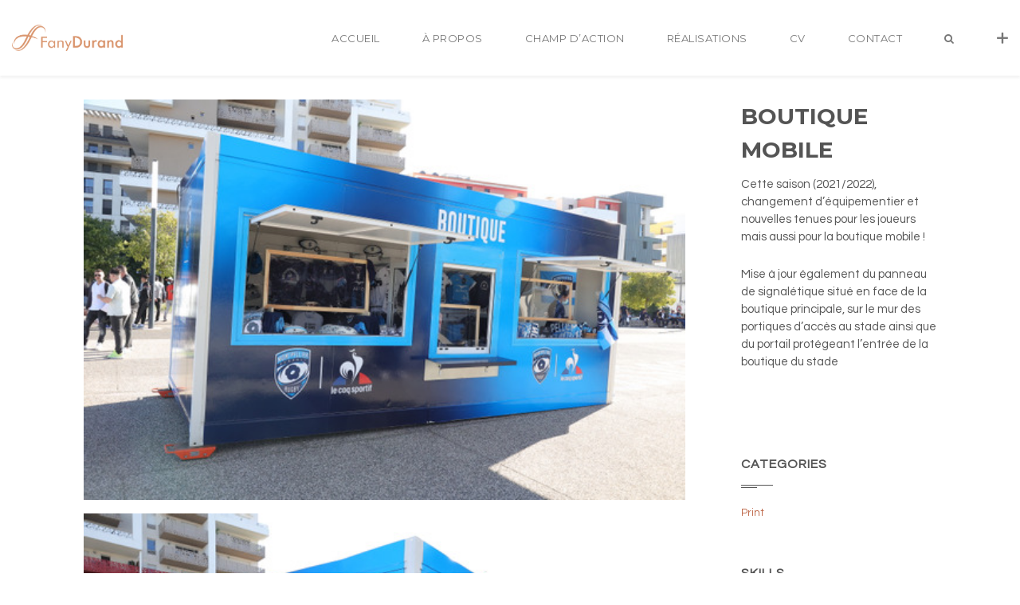

--- FILE ---
content_type: text/html; charset=UTF-8
request_url: https://fdurand.fr/portfolio-item/boutique-mobile
body_size: 32825
content:
<!DOCTYPE html>
<html dir="ltr" lang="fr-FR" prefix="og: https://ogp.me/ns#" prefix="og: http://ogp.me/ns#">
	<head>
		<meta charset="UTF-8">
		<meta name="viewport" content="width=device-width, initial-scale=1.0, maximum-scale=1.0, user-scalable=no" />
				<title>Boutique mobile - Fany Durand - Directrice artistique</title>

		<!-- All in One SEO 4.9.3 - aioseo.com -->
	<meta name="description" content="Cette saison (2021/2022), changement d&#039;équipementier et nouvelles tenues pour les joueurs mais aussi pour la boutique mobile ! Mise à jour également du panneau de signalétique situé en face de la boutique principale, sur le mur des portiques d&#039;accès au stade ainsi que du portail protégeant l&#039;entrée de la boutique du stade" />
	<meta name="robots" content="max-image-preview:large" />
	<link rel="canonical" href="https://fdurand.fr/portfolio-item/boutique-mobile" />
	<meta name="generator" content="All in One SEO (AIOSEO) 4.9.3" />
		<meta property="og:locale" content="fr_FR" />
		<meta property="og:site_name" content="Fany Durand - Directrice artistique - Portfolio" />
		<meta property="og:type" content="article" />
		<meta property="og:title" content="Boutique mobile - Fany Durand - Directrice artistique" />
		<meta property="og:description" content="Cette saison (2021/2022), changement d&#039;équipementier et nouvelles tenues pour les joueurs mais aussi pour la boutique mobile ! Mise à jour également du panneau de signalétique situé en face de la boutique principale, sur le mur des portiques d&#039;accès au stade ainsi que du portail protégeant l&#039;entrée de la boutique du stade" />
		<meta property="og:url" content="https://fdurand.fr/portfolio-item/boutique-mobile" />
		<meta property="og:image" content="https://fdurand.fr/wp-content/uploads/2021/11/Logo_Picto_Rose.png" />
		<meta property="og:image:secure_url" content="https://fdurand.fr/wp-content/uploads/2021/11/Logo_Picto_Rose.png" />
		<meta property="og:image:width" content="451" />
		<meta property="og:image:height" content="356" />
		<meta property="article:published_time" content="2021-10-01T09:54:32+00:00" />
		<meta property="article:modified_time" content="2021-12-16T16:57:49+00:00" />
		<meta name="twitter:card" content="summary" />
		<meta name="twitter:title" content="Boutique mobile - Fany Durand - Directrice artistique" />
		<meta name="twitter:description" content="Cette saison (2021/2022), changement d&#039;équipementier et nouvelles tenues pour les joueurs mais aussi pour la boutique mobile ! Mise à jour également du panneau de signalétique situé en face de la boutique principale, sur le mur des portiques d&#039;accès au stade ainsi que du portail protégeant l&#039;entrée de la boutique du stade" />
		<meta name="twitter:image" content="https://fdurand.fr/wp-content/uploads/2021/11/Logo_Picto_Rose.png" />
		<script type="application/ld+json" class="aioseo-schema">
			{"@context":"https:\/\/schema.org","@graph":[{"@type":"BreadcrumbList","@id":"https:\/\/fdurand.fr\/portfolio-item\/boutique-mobile#breadcrumblist","itemListElement":[{"@type":"ListItem","@id":"https:\/\/fdurand.fr#listItem","position":1,"name":"Home","item":"https:\/\/fdurand.fr","nextItem":{"@type":"ListItem","@id":"https:\/\/fdurand.fr\/portfolio-category\/print#listItem","name":"Print"}},{"@type":"ListItem","@id":"https:\/\/fdurand.fr\/portfolio-category\/print#listItem","position":2,"name":"Print","item":"https:\/\/fdurand.fr\/portfolio-category\/print","nextItem":{"@type":"ListItem","@id":"https:\/\/fdurand.fr\/portfolio-item\/boutique-mobile#listItem","name":"Boutique mobile"},"previousItem":{"@type":"ListItem","@id":"https:\/\/fdurand.fr#listItem","name":"Home"}},{"@type":"ListItem","@id":"https:\/\/fdurand.fr\/portfolio-item\/boutique-mobile#listItem","position":3,"name":"Boutique mobile","previousItem":{"@type":"ListItem","@id":"https:\/\/fdurand.fr\/portfolio-category\/print#listItem","name":"Print"}}]},{"@type":"Organization","@id":"https:\/\/fdurand.fr\/#organization","name":"Fany Durand - Directrice artistique","description":"Portfolio","url":"https:\/\/fdurand.fr\/","logo":{"@type":"ImageObject","url":"https:\/\/fdurand.fr\/wp-content\/uploads\/2021\/11\/Logo_Picto_Rose.png","@id":"https:\/\/fdurand.fr\/portfolio-item\/boutique-mobile\/#organizationLogo","width":451,"height":356,"caption":"Logo_Picto_Rose"},"image":{"@id":"https:\/\/fdurand.fr\/portfolio-item\/boutique-mobile\/#organizationLogo"},"sameAs":["https:\/\/www.instagram.com\/fanydrd\/","https:\/\/www.linkedin.com\/in\/fany-durand-51830466\/?originalSubdomain=fr"]},{"@type":"WebPage","@id":"https:\/\/fdurand.fr\/portfolio-item\/boutique-mobile#webpage","url":"https:\/\/fdurand.fr\/portfolio-item\/boutique-mobile","name":"Boutique mobile - Fany Durand - Directrice artistique","description":"Cette saison (2021\/2022), changement d'\u00e9quipementier et nouvelles tenues pour les joueurs mais aussi pour la boutique mobile ! Mise \u00e0 jour \u00e9galement du panneau de signal\u00e9tique situ\u00e9 en face de la boutique principale, sur le mur des portiques d'acc\u00e8s au stade ainsi que du portail prot\u00e9geant l'entr\u00e9e de la boutique du stade","inLanguage":"fr-FR","isPartOf":{"@id":"https:\/\/fdurand.fr\/#website"},"breadcrumb":{"@id":"https:\/\/fdurand.fr\/portfolio-item\/boutique-mobile#breadcrumblist"},"image":{"@type":"ImageObject","url":"https:\/\/fdurand.fr\/wp-content\/uploads\/2021\/10\/9A8DB469-DD72-4F92-AF87-7B9F611B3759.jpeg","@id":"https:\/\/fdurand.fr\/portfolio-item\/boutique-mobile\/#mainImage","width":512,"height":341,"caption":"Boutique mobile 01"},"primaryImageOfPage":{"@id":"https:\/\/fdurand.fr\/portfolio-item\/boutique-mobile#mainImage"},"datePublished":"2021-10-01T09:54:32+00:00","dateModified":"2021-12-16T16:57:49+00:00"},{"@type":"WebSite","@id":"https:\/\/fdurand.fr\/#website","url":"https:\/\/fdurand.fr\/","name":"Fany Durand - Directrice artistique","description":"Portfolio","inLanguage":"fr-FR","publisher":{"@id":"https:\/\/fdurand.fr\/#organization"}}]}
		</script>
		<!-- All in One SEO -->

<link rel='dns-prefetch' href='//fonts.googleapis.com' />
<link rel="alternate" type="application/rss+xml" title="Fany Durand - Directrice artistique &raquo; Flux" href="https://fdurand.fr/feed" />
<link rel="alternate" type="application/rss+xml" title="Fany Durand - Directrice artistique &raquo; Flux des commentaires" href="https://fdurand.fr/comments/feed" />
<style>[consent-id]:not(.rcb-content-blocker):not([consent-transaction-complete]):not([consent-visual-use-parent^="children:"]):not([consent-confirm]){opacity:0!important;}
.rcb-content-blocker+.rcb-content-blocker-children-fallback~*{display:none!important;}</style><link rel="preload" href="https://fdurand.fr/wp-content/dbf3b45a63ef4dbcc37b73cca0560a57/dist/529654874.js?ver=cfdeb40e786de82f627323f9550f905f" as="script" />
<link rel="preload" href="https://fdurand.fr/wp-content/dbf3b45a63ef4dbcc37b73cca0560a57/dist/137680409.js?ver=8c1f725df9af567e471c98bf6cbb18c6" as="script" />
<script data-cfasync="false" type="text/javascript" defer src="https://fdurand.fr/wp-content/dbf3b45a63ef4dbcc37b73cca0560a57/dist/529654874.js?ver=cfdeb40e786de82f627323f9550f905f" id="real-cookie-banner-vendor-real-cookie-banner-banner-js"></script>
<script type="application/json" data-skip-lazy-load="js-extra" data-skip-moving="true" data-no-defer nitro-exclude data-alt-type="application/ld+json" data-dont-merge data-wpmeteor-nooptimize="true" data-cfasync="false" id="a86d499739233cbd6240372b87a7873631-js-extra">{"slug":"real-cookie-banner","textDomain":"real-cookie-banner","version":"5.2.12","restUrl":"https:\/\/fdurand.fr\/wp-json\/real-cookie-banner\/v1\/","restNamespace":"real-cookie-banner\/v1","restPathObfuscateOffset":"d324f67b559b11fc","restRoot":"https:\/\/fdurand.fr\/wp-json\/","restQuery":{"_v":"5.2.12","_locale":"user"},"restNonce":"9d0122962d","restRecreateNonceEndpoint":"https:\/\/fdurand.fr\/wp-admin\/admin-ajax.php?action=rest-nonce","publicUrl":"https:\/\/fdurand.fr\/wp-content\/plugins\/real-cookie-banner\/public\/","chunkFolder":"dist","chunksLanguageFolder":"https:\/\/fdurand.fr\/wp-content\/languages\/mo-cache\/real-cookie-banner\/","chunks":{"chunk-config-tab-blocker.lite.js":["fr_FR-83d48f038e1cf6148175589160cda67e","fr_FR-e051c4c51a9ece7608a571f9dada4712","fr_FR-24de88ac89ca0a1363889bd3fd6e1c50","fr_FR-93ec68381a9f458fbce3acbccd434479"],"chunk-config-tab-blocker.pro.js":["fr_FR-ddf5ae983675e7b6eec2afc2d53654a2","fr_FR-ad0fc0f9f96d053303b1ede45a238984","fr_FR-e516a6866b9a31db231ab92dedaa8b29","fr_FR-1aac2e7f59d941d7ed1061d1018d2957"],"chunk-config-tab-consent.lite.js":["fr_FR-3823d7521a3fc2857511061e0d660408"],"chunk-config-tab-consent.pro.js":["fr_FR-9cb9ecf8c1e8ce14036b5f3a5e19f098"],"chunk-config-tab-cookies.lite.js":["fr_FR-1a51b37d0ef409906245c7ed80d76040","fr_FR-e051c4c51a9ece7608a571f9dada4712","fr_FR-24de88ac89ca0a1363889bd3fd6e1c50"],"chunk-config-tab-cookies.pro.js":["fr_FR-572ee75deed92e7a74abba4b86604687","fr_FR-ad0fc0f9f96d053303b1ede45a238984","fr_FR-e516a6866b9a31db231ab92dedaa8b29"],"chunk-config-tab-dashboard.lite.js":["fr_FR-f843c51245ecd2b389746275b3da66b6"],"chunk-config-tab-dashboard.pro.js":["fr_FR-ae5ae8f925f0409361cfe395645ac077"],"chunk-config-tab-import.lite.js":["fr_FR-66df94240f04843e5a208823e466a850"],"chunk-config-tab-import.pro.js":["fr_FR-e5fee6b51986d4ff7a051d6f6a7b076a"],"chunk-config-tab-licensing.lite.js":["fr_FR-e01f803e4093b19d6787901b9591b5a6"],"chunk-config-tab-licensing.pro.js":["fr_FR-4918ea9704f47c2055904e4104d4ffba"],"chunk-config-tab-scanner.lite.js":["fr_FR-b10b39f1099ef599835c729334e38429"],"chunk-config-tab-scanner.pro.js":["fr_FR-752a1502ab4f0bebfa2ad50c68ef571f"],"chunk-config-tab-settings.lite.js":["fr_FR-37978e0b06b4eb18b16164a2d9c93a2c"],"chunk-config-tab-settings.pro.js":["fr_FR-e59d3dcc762e276255c8989fbd1f80e3"],"chunk-config-tab-tcf.lite.js":["fr_FR-4f658bdbf0aa370053460bc9e3cd1f69","fr_FR-e051c4c51a9ece7608a571f9dada4712","fr_FR-93ec68381a9f458fbce3acbccd434479"],"chunk-config-tab-tcf.pro.js":["fr_FR-e1e83d5b8a28f1f91f63b9de2a8b181a","fr_FR-ad0fc0f9f96d053303b1ede45a238984","fr_FR-1aac2e7f59d941d7ed1061d1018d2957"]},"others":{"customizeValuesBanner":"{\"layout\":{\"type\":\"dialog\",\"maxHeightEnabled\":false,\"maxHeight\":740,\"dialogMaxWidth\":510,\"dialogPosition\":\"middleCenter\",\"dialogMargin\":[0,0,0,0],\"bannerPosition\":\"bottom\",\"bannerMaxWidth\":1024,\"dialogBorderRadius\":3,\"borderRadius\":5,\"animationIn\":\"none\",\"animationInDuration\":1000,\"animationInOnlyMobile\":false,\"animationOut\":\"none\",\"animationOutDuration\":500,\"animationOutOnlyMobile\":false,\"overlay\":true,\"overlayBg\":\"#000000\",\"overlayBgAlpha\":38,\"overlayBlur\":2},\"decision\":{\"acceptAll\":\"button\",\"acceptEssentials\":\"button\",\"showCloseIcon\":false,\"acceptIndividual\":\"link\",\"buttonOrder\":\"all,essential,save,individual\",\"showGroups\":true,\"groupsFirstView\":false,\"saveButton\":\"always\"},\"design\":{\"bg\":\"#ffffff\",\"textAlign\":\"center\",\"linkTextDecoration\":\"underline\",\"borderWidth\":0,\"borderColor\":\"#ffffff\",\"fontSize\":13,\"fontColor\":\"#2b2b2b\",\"fontInheritFamily\":true,\"fontFamily\":\"Arial, Helvetica, sans-serif\",\"fontWeight\":\"normal\",\"boxShadowEnabled\":true,\"boxShadowOffsetX\":0,\"boxShadowOffsetY\":5,\"boxShadowBlurRadius\":13,\"boxShadowSpreadRadius\":0,\"boxShadowColor\":\"#000000\",\"boxShadowColorAlpha\":20},\"headerDesign\":{\"inheritBg\":true,\"bg\":\"#f4f4f4\",\"inheritTextAlign\":true,\"textAlign\":\"center\",\"padding\":[17,20,15,20],\"logo\":\"\",\"logoRetina\":\"\",\"logoMaxHeight\":40,\"logoPosition\":\"left\",\"logoMargin\":[5,15,5,15],\"fontSize\":20,\"fontColor\":\"#2b2b2b\",\"fontInheritFamily\":true,\"fontFamily\":\"Arial, Helvetica, sans-serif\",\"fontWeight\":\"normal\",\"borderWidth\":1,\"borderColor\":\"#efefef\"},\"bodyDesign\":{\"padding\":[15,20,10,20],\"descriptionInheritFontSize\":true,\"descriptionFontSize\":13,\"dottedGroupsInheritFontSize\":true,\"dottedGroupsFontSize\":13,\"dottedGroupsBulletColor\":\"#15779b\",\"teachingsInheritTextAlign\":true,\"teachingsTextAlign\":\"center\",\"teachingsSeparatorActive\":true,\"teachingsSeparatorWidth\":50,\"teachingsSeparatorHeight\":1,\"teachingsSeparatorColor\":\"#15779b\",\"teachingsInheritFontSize\":false,\"teachingsFontSize\":12,\"teachingsInheritFontColor\":false,\"teachingsFontColor\":\"#7c7c7c\",\"accordionMargin\":[10,0,5,0],\"accordionPadding\":[5,10,5,10],\"accordionArrowType\":\"outlined\",\"accordionArrowColor\":\"#15779b\",\"accordionBg\":\"#ffffff\",\"accordionActiveBg\":\"#f9f9f9\",\"accordionHoverBg\":\"#efefef\",\"accordionBorderWidth\":1,\"accordionBorderColor\":\"#efefef\",\"accordionTitleFontSize\":12,\"accordionTitleFontColor\":\"#2b2b2b\",\"accordionTitleFontWeight\":\"normal\",\"accordionDescriptionMargin\":[5,0,0,0],\"accordionDescriptionFontSize\":12,\"accordionDescriptionFontColor\":\"#757575\",\"accordionDescriptionFontWeight\":\"normal\",\"acceptAllOneRowLayout\":false,\"acceptAllPadding\":[10,10,10,10],\"acceptAllBg\":\"#15779b\",\"acceptAllTextAlign\":\"center\",\"acceptAllFontSize\":18,\"acceptAllFontColor\":\"#ffffff\",\"acceptAllFontWeight\":\"normal\",\"acceptAllBorderWidth\":0,\"acceptAllBorderColor\":\"#000000\",\"acceptAllHoverBg\":\"#11607d\",\"acceptAllHoverFontColor\":\"#ffffff\",\"acceptAllHoverBorderColor\":\"#000000\",\"acceptEssentialsUseAcceptAll\":false,\"acceptEssentialsButtonType\":\"\",\"acceptEssentialsPadding\":[10,10,10,10],\"acceptEssentialsBg\":\"#efefef\",\"acceptEssentialsTextAlign\":\"center\",\"acceptEssentialsFontSize\":16,\"acceptEssentialsFontColor\":\"#0a0a0a\",\"acceptEssentialsFontWeight\":\"normal\",\"acceptEssentialsBorderWidth\":0,\"acceptEssentialsBorderColor\":\"#000000\",\"acceptEssentialsHoverBg\":\"#e8e8e8\",\"acceptEssentialsHoverFontColor\":\"#000000\",\"acceptEssentialsHoverBorderColor\":\"#000000\",\"acceptIndividualPadding\":[0,5,0,5],\"acceptIndividualBg\":\"#ffffff\",\"acceptIndividualTextAlign\":\"center\",\"acceptIndividualFontSize\":14,\"acceptIndividualFontColor\":\"#7c7c7c\",\"acceptIndividualFontWeight\":\"normal\",\"acceptIndividualBorderWidth\":0,\"acceptIndividualBorderColor\":\"#000000\",\"acceptIndividualHoverBg\":\"#ffffff\",\"acceptIndividualHoverFontColor\":\"#2b2b2b\",\"acceptIndividualHoverBorderColor\":\"#000000\"},\"footerDesign\":{\"poweredByLink\":true,\"inheritBg\":false,\"bg\":\"#fcfcfc\",\"inheritTextAlign\":true,\"textAlign\":\"center\",\"padding\":[10,20,15,20],\"fontSize\":14,\"fontColor\":\"#7c7c7c\",\"fontInheritFamily\":true,\"fontFamily\":\"Arial, Helvetica, sans-serif\",\"fontWeight\":\"normal\",\"hoverFontColor\":\"#2b2b2b\",\"borderWidth\":1,\"borderColor\":\"#efefef\",\"languageSwitcher\":\"flags\"},\"texts\":{\"headline\":\"Privacy preferences\",\"description\":\"We use cookies and similar technologies on our website and process personal data about you, such as your IP address. We also share this data with third parties. Data processing may be done with your consent or on the basis of a legitimate interest, which you can object to in the individual privacy settings. You have the right to consent to essential services only and to modify or revoke your consent at a later time in the privacy policy.\",\"acceptAll\":\"Accept all\",\"acceptEssentials\":\"Continue without consent\",\"acceptIndividual\":\"Individual privacy preferences\",\"poweredBy\":\"2\",\"dataProcessingInUnsafeCountries\":\"Some services process personal data in unsecure third countries. By consenting to the use of these services, you also consent to the processing of your data in these unsecure third countries in accordance with {{legalBasis}}. This involves risks that your data will be processed by authorities for control and monitoring purposes, perhaps without the possibility of a legal recourse.\",\"ageNoticeBanner\":\"You are under {{minAge}} years old? Then you cannot consent to optional services. Ask your parents or legal guardians to agree to these services with you.\",\"ageNoticeBlocker\":\"You are under {{minAge}} years old? Unfortunately, you are not permitted to consent to this service to view this content. Please ask your parents or guardians to agree to the service with you!\",\"listServicesNotice\":\"By accepting all services, you allow {{services}} to be loaded. These services are divided into groups {{serviceGroups}} according to their purpose (belonging marked with superscript numbers).\",\"listServicesLegitimateInterestNotice\":\"In addition, {{services}} are loaded based on a legitimate interest.\",\"consentForwardingExternalHosts\":\"Your consent is also applicable on {{websites}}.\",\"blockerHeadline\":\"{{name}} blocked due to privacy settings\",\"blockerLinkShowMissing\":\"Show all services you still need to agree to\",\"blockerLoadButton\":\"Accept required services and load content\",\"blockerAcceptInfo\":\"Loading the blocked content will adjust your privacy settings. Content from this service will not be blocked in the future. You have the right to revoke or change your decision at any time.\",\"stickyHistory\":\"Historique des param\\u00e8tres de confidentialit\\u00e9\",\"stickyRevoke\":\"Retirer les consentements\",\"stickyRevokeSuccessMessage\":\"Vous avez retir\\u00e9 avec succ\\u00e8s votre consentement pour les services avec ses cookies et le traitement des donn\\u00e9es \\u00e0 caract\\u00e8re personnel. La page va \\u00eatre recharg\\u00e9e maintenant !\",\"stickyChange\":\"Modifier les param\\u00e8tres de confidentialit\\u00e9\"},\"individualLayout\":{\"inheritDialogMaxWidth\":false,\"dialogMaxWidth\":970,\"inheritBannerMaxWidth\":true,\"bannerMaxWidth\":1980,\"descriptionTextAlign\":\"left\"},\"group\":{\"checkboxBg\":\"#f0f0f0\",\"checkboxBorderWidth\":1,\"checkboxBorderColor\":\"#d2d2d2\",\"checkboxActiveColor\":\"#ffffff\",\"checkboxActiveBg\":\"#15779b\",\"checkboxActiveBorderColor\":\"#11607d\",\"groupInheritBg\":true,\"groupBg\":\"#f4f4f4\",\"groupPadding\":[15,15,15,15],\"groupSpacing\":10,\"groupBorderRadius\":5,\"groupBorderWidth\":1,\"groupBorderColor\":\"#f4f4f4\",\"headlineFontSize\":16,\"headlineFontWeight\":\"normal\",\"headlineFontColor\":\"#2b2b2b\",\"descriptionFontSize\":14,\"descriptionFontColor\":\"#7c7c7c\",\"linkColor\":\"#7c7c7c\",\"linkHoverColor\":\"#2b2b2b\",\"detailsHideLessRelevant\":true},\"saveButton\":{\"useAcceptAll\":false,\"type\":\"button\",\"padding\":[10,10,10,10],\"bg\":\"#efefef\",\"textAlign\":\"center\",\"fontSize\":16,\"fontColor\":\"#0a0a0a\",\"fontWeight\":\"normal\",\"borderWidth\":0,\"borderColor\":\"#000000\",\"hoverBg\":\"#e8e8e8\",\"hoverFontColor\":\"#000000\",\"hoverBorderColor\":\"#000000\"},\"individualTexts\":{\"headline\":\"Individual privacy preferences\",\"description\":\"We use cookies and similar technologies on our website and process personal data about you, such as your IP address. We also share this data with third parties. Data processing may be done with your consent or on the basis of a legitimate interest, which you can object to. You have the right to consent to essential services only and to modify or revoke your consent at a later time in the privacy policy. Below you will find an overview of all services used by this website. You can view detailed information about each service and agree to them individually or exercise your right to object.\",\"save\":\"Save custom choices\",\"showMore\":\"Show service information\",\"hideMore\":\"Hide service information\",\"postamble\":\"\"},\"mobile\":{\"enabled\":true,\"maxHeight\":400,\"hideHeader\":false,\"alignment\":\"bottom\",\"scalePercent\":90,\"scalePercentVertical\":-50},\"sticky\":{\"enabled\":false,\"animationsEnabled\":true,\"alignment\":\"left\",\"bubbleBorderRadius\":50,\"icon\":\"fingerprint\",\"iconCustom\":\"\",\"iconCustomRetina\":\"\",\"iconSize\":30,\"iconColor\":\"#ffffff\",\"bubbleMargin\":[10,20,20,20],\"bubblePadding\":15,\"bubbleBg\":\"#15779b\",\"bubbleBorderWidth\":0,\"bubbleBorderColor\":\"#10556f\",\"boxShadowEnabled\":true,\"boxShadowOffsetX\":0,\"boxShadowOffsetY\":2,\"boxShadowBlurRadius\":5,\"boxShadowSpreadRadius\":1,\"boxShadowColor\":\"#105b77\",\"boxShadowColorAlpha\":40,\"bubbleHoverBg\":\"#ffffff\",\"bubbleHoverBorderColor\":\"#000000\",\"hoverIconColor\":\"#000000\",\"hoverIconCustom\":\"\",\"hoverIconCustomRetina\":\"\",\"menuFontSize\":16,\"menuBorderRadius\":5,\"menuItemSpacing\":10,\"menuItemPadding\":[5,10,5,10]},\"customCss\":{\"css\":\"\",\"antiAdBlocker\":\"y\"}}","isPro":false,"showProHints":false,"proUrl":"https:\/\/devowl.io\/go\/real-cookie-banner?source=rcb-lite","showLiteNotice":true,"frontend":{"groups":"[{\"id\":137,\"name\":\"Essential\",\"slug\":\"essential\",\"description\":\"Essential services are required for the basic functionality of the website. They only contain technically necessary services. These services cannot be objected to.\",\"isEssential\":true,\"isDefault\":false,\"items\":[{\"id\":1694,\"name\":\"Real Cookie Banner\",\"purpose\":\"Real Cookie Banner demande aux visiteurs du site web leur consentement pour installer des cookies et traiter des donn\\u00e9es personnelles. A cette fin, un UUID (identification pseudonyme de l'utilisateur) est attribu\\u00e9 \\u00e0 chaque visiteur du site web, qui est valable jusqu'\\u00e0 l'expiration du cookie pour m\\u00e9moriser le consentement. Les cookies sont utilis\\u00e9s pour tester si les cookies peuvent \\u00eatre install\\u00e9s, pour stocker la r\\u00e9f\\u00e9rence au consentement document\\u00e9, pour stocker quels services de quels groupes de services le visiteur a consenti, et, si le consentement est obtenu dans le cadre de 'Transparency &amp; Consent Framework' (TCF), pour stocker le consentement dans les partenaires TCF, les objectifs, les objectifs sp\\u00e9ciaux, les caract\\u00e9ristiques et les caract\\u00e9ristiques sp\\u00e9ciales. Dans le cadre de l'obligation de divulgation conform\\u00e9ment au RGPD, le consentement recueilli est enti\\u00e8rement document\\u00e9. Cela inclut, outre les services et groupes de services auxquels le visiteur a consenti, et si le consentement est obtenu conform\\u00e9ment \\u00e0 la norme TCF, \\u00e0 quels partenaires TCF, finalit\\u00e9s et caract\\u00e9ristiques le visiteur a consenti, tous les param\\u00e8tres de la banni\\u00e8re de cookies au moment du consentement ainsi que les circonstances techniques (par exemple, la taille de la zone affich\\u00e9e au moment du consentement) et les interactions de l'utilisateur (par exemple, cliquer sur des boutons) qui ont conduit au consentement. Le consentement est recueilli une fois par langue.\",\"providerContact\":{\"phone\":\"\",\"email\":\"\",\"link\":\"\"},\"isProviderCurrentWebsite\":true,\"provider\":\"Fany Durand - Directrice artistique\",\"uniqueName\":\"real-cookie-banner\",\"isEmbeddingOnlyExternalResources\":false,\"legalBasis\":\"legal-requirement\",\"dataProcessingInCountries\":[],\"dataProcessingInCountriesSpecialTreatments\":[],\"technicalDefinitions\":[{\"type\":\"http\",\"name\":\"real_cookie_banner*\",\"host\":\".fdurand.fr\",\"duration\":365,\"durationUnit\":\"d\",\"isSessionDuration\":false,\"purpose\":\"Identifiant unique pour le consentement, mais pas pour le visiteur du site web. Hachure de r\\u00e9vision pour les param\\u00e8tres de la banni\\u00e8re des cookies (textes, couleurs, caract\\u00e9ristiques, groupes de services, services, bloqueurs de contenu, etc.) ID des services et groupes de services autoris\\u00e9s.\"},{\"type\":\"http\",\"name\":\"real_cookie_banner*-tcf\",\"host\":\".fdurand.fr\",\"duration\":365,\"durationUnit\":\"d\",\"isSessionDuration\":false,\"purpose\":\"Consentements recueillis dans le cadre du TCF et stock\\u00e9s dans le format TC String, y compris les fournisseurs du TCF, les objectifs, les objectifs sp\\u00e9ciaux, les caract\\u00e9ristiques et les caract\\u00e9ristiques sp\\u00e9ciales.\"},{\"type\":\"http\",\"name\":\"real_cookie_banner*-gcm\",\"host\":\".fdurand.fr\",\"duration\":365,\"durationUnit\":\"d\",\"isSessionDuration\":false,\"purpose\":\"Les consentements relatifs aux types de consentement (finalit\\u00e9s) collect\\u00e9s dans le cadre du mode de consentement de Google sont stock\\u00e9s pour tous les services compatibles avec le mode de consentement de Google.\"},{\"type\":\"http\",\"name\":\"real_cookie_banner-test\",\"host\":\".fdurand.fr\",\"duration\":365,\"durationUnit\":\"d\",\"isSessionDuration\":false,\"purpose\":\"Cookie mis en place pour tester la fonctionnalit\\u00e9 des cookies HTTP. Il est supprim\\u00e9 imm\\u00e9diatement apr\\u00e8s le test.\"},{\"type\":\"local\",\"name\":\"real_cookie_banner*\",\"host\":\"https:\\\/\\\/fdurand.fr\",\"duration\":1,\"durationUnit\":\"d\",\"isSessionDuration\":false,\"purpose\":\"Identifiant unique pour le consentement, mais pas pour le visiteur du site web. Hachure de r\\u00e9vision pour les param\\u00e8tres de la banni\\u00e8re des cookies (textes, couleurs, caract\\u00e9ristiques, groupes de services, services, bloqueurs de contenu, etc.) Identifiant des services et des groupes de services autoris\\u00e9s. N'est stock\\u00e9 que jusqu'\\u00e0 ce que le consentement soit document\\u00e9 sur le serveur du site web.\"},{\"type\":\"local\",\"name\":\"real_cookie_banner*-tcf\",\"host\":\"https:\\\/\\\/fdurand.fr\",\"duration\":1,\"durationUnit\":\"d\",\"isSessionDuration\":false,\"purpose\":\"Les consentements recueillis dans le cadre du TCF sont stock\\u00e9s dans le format TC String, y compris les fournisseurs du TCF, les objectifs, les objectifs sp\\u00e9ciaux, les caract\\u00e9ristiques et les caract\\u00e9ristiques sp\\u00e9ciales. Ils ne sont stock\\u00e9s que jusqu'\\u00e0 ce que le consentement soit document\\u00e9 sur le serveur du site web.\"},{\"type\":\"local\",\"name\":\"real_cookie_banner*-gcm\",\"host\":\"https:\\\/\\\/fdurand.fr\",\"duration\":1,\"durationUnit\":\"d\",\"isSessionDuration\":false,\"purpose\":\"Les consentements recueillis dans le cadre du mode de consentement de Google sont stock\\u00e9s dans les types de consentement (finalit\\u00e9s) pour tous les services compatibles avec le mode de consentement de Google. Il n'est stock\\u00e9 que jusqu'\\u00e0 ce que le consentement soit document\\u00e9 sur le serveur du site web.\"},{\"type\":\"local\",\"name\":\"real_cookie_banner-consent-queue*\",\"host\":\"https:\\\/\\\/fdurand.fr\",\"duration\":1,\"durationUnit\":\"d\",\"isSessionDuration\":false,\"purpose\":\"Mise en cache locale de la s\\u00e9lection dans une banni\\u00e8re de cookies jusqu'\\u00e0 ce que le serveur documente le consentement ; documentation p\\u00e9riodique ou tentative de changement de page si le serveur n'est pas disponible ou surcharg\\u00e9.\"}],\"codeDynamics\":[],\"providerPrivacyPolicyUrl\":\"https:\\\/\\\/fdurand.fr\\\/mentions-legales\",\"providerLegalNoticeUrl\":\"https:\\\/\\\/fdurand.fr\\\/\",\"tagManagerOptInEventName\":\"\",\"tagManagerOptOutEventName\":\"\",\"googleConsentModeConsentTypes\":[],\"executePriority\":10,\"codeOptIn\":\"\",\"executeCodeOptInWhenNoTagManagerConsentIsGiven\":false,\"codeOptOut\":\"\",\"executeCodeOptOutWhenNoTagManagerConsentIsGiven\":false,\"deleteTechnicalDefinitionsAfterOptOut\":false,\"codeOnPageLoad\":\"\",\"presetId\":\"real-cookie-banner\"}]}]","links":[{"id":2187,"label":"Privacy policy","pageType":"privacyPolicy","isExternalUrl":false,"pageId":1916,"url":"https:\/\/fdurand.fr\/mentions-legales","hideCookieBanner":true,"isTargetBlank":true},{"id":2188,"label":"Imprint","pageType":"legalNotice","isExternalUrl":false,"pageId":6,"url":"https:\/\/fdurand.fr\/","hideCookieBanner":true,"isTargetBlank":true}],"websiteOperator":{"address":"","country":"","contactEmail":"base64-encoded:ZmR1cmFuZC5pbWFjQGdtYWlsLmNvbQ==","contactPhone":"","contactFormUrl":false},"blocker":[],"languageSwitcher":[],"predefinedDataProcessingInSafeCountriesLists":{"GDPR":["AT","BE","BG","HR","CY","CZ","DK","EE","FI","FR","DE","GR","HU","IE","IS","IT","LI","LV","LT","LU","MT","NL","NO","PL","PT","RO","SK","SI","ES","SE"],"DSG":["CH"],"GDPR+DSG":[],"ADEQUACY_EU":["AD","AR","CA","FO","GG","IL","IM","JP","JE","NZ","KR","CH","GB","UY","US"],"ADEQUACY_CH":["DE","AD","AR","AT","BE","BG","CA","CY","HR","DK","ES","EE","FI","FR","GI","GR","GG","HU","IM","FO","IE","IS","IL","IT","JE","LV","LI","LT","LU","MT","MC","NO","NZ","NL","PL","PT","CZ","RO","GB","SK","SI","SE","UY","US"]},"decisionCookieName":"real_cookie_banner-v:3_blog:1_path:e1f98f1","revisionHash":"5035dd23fd6cc9ade1c5296a0d596910","territorialLegalBasis":["gdpr-eprivacy"],"setCookiesViaManager":"none","isRespectDoNotTrack":false,"failedConsentDocumentationHandling":"essentials","isAcceptAllForBots":false,"isDataProcessingInUnsafeCountries":false,"isAgeNotice":true,"ageNoticeAgeLimit":16,"isListServicesNotice":false,"isBannerLessConsent":false,"isTcf":false,"isGcm":false,"isGcmListPurposes":false,"hasLazyData":false},"anonymousContentUrl":"https:\/\/fdurand.fr\/wp-content\/dbf3b45a63ef4dbcc37b73cca0560a57\/dist\/","anonymousHash":"dbf3b45a63ef4dbcc37b73cca0560a57","hasDynamicPreDecisions":false,"isLicensed":true,"isDevLicense":false,"multilingualSkipHTMLForTag":"","isCurrentlyInTranslationEditorPreview":false,"defaultLanguage":"","currentLanguage":"","activeLanguages":[],"context":"","iso3166OneAlpha2":{"AF":"Afghanistan","ZA":"Afrique du Sud","AL":"Albanie","DZ":"Alg\u00e9rie","DE":"Allemagne","AD":"Andore","AO":"Angola","AI":"Anguilla","AQ":"Antarctique","AG":"Antigua-et-Barbuda","AN":"Antilles N\u00e9erlandaises","SA":"Arabie Saoudite","AR":"Argentine","AM":"Arm\u00e9nie","AW":"Aruba","AU":"Australie","AT":"Autriche","AZ":"Azerba\u00efdjan","BS":"Bahamas","BH":"Bahre\u00efn","BD":"Bangladesh","BB":"Barbade","BE":"Belgique","BZ":"Belize","BJ":"Benin","BM":"Bermude","BT":"Bhoutan","MM":"Birmanie","BY":"Bi\u00e9lorussie","BO":"Bolivie","BA":"Bosnie et Herz\u00e9govine","BW":"Botswana","BN":"Brunei Darussalam","BR":"Br\u00e9sil","BG":"Bulgarie","BF":"Burkina Faso","BI":"Burundi","KH":"Cambodge","CM":"Cameroun","CA":"Canada","CV":"Cap Vert","BQ":"Cara\u00efbes Pays-Bas","CL":"Chili","CN":"Chine","CY":"Chypre","CO":"Colombie","CG":"Congo","CD":"Congo, R\u00e9publique D\u00e9mocratique","KR":"Cor\u00e9e","KP":"Cor\u00e9e du Nord","CR":"Costa Rica","CI":"Cote D'Ivoire","HR":"Croatie","CU":"Cuba","CW":"Cura\u00e7ao","DK":"Danemark","DJ":"Djibouti","ER":"Erythr\u00e9e","ES":"Espagne","EE":"Estonie","FM":"Etats F\u00e9d\u00e9r\u00e9s de Micron\u00e9sie","FJ":"Fidji","FI":"Finlande","FR":"France","RU":"F\u00e9d\u00e9ration de Russie","GA":"Gabon","GM":"Gambie","GH":"Ghana","GI":"Gibraltar","GD":"Grenade","GL":"Groenland","GR":"Gr\u00e8ce","GP":"Guadeloupe","GU":"Guam","GT":"Guatemala","GG":"Guernesey","GN":"Guin\u00e9e","GQ":"Guin\u00e9e \u00e9quatoriale","GW":"Guin\u00e9e-Bissau","GY":"Guyane","GF":"Guyane fran\u00e7aise","GS":"G\u00e9orgie du Sud et \u00eeles Sandwich.","HT":"Ha\u00efti","HN":"Honduras","HK":"Hong Kong","HU":"Hongrie","IN":"Inde","ID":"Indon\u00e9sie","IQ":"Irak","IE":"Irlande","IS":"Islande","IL":"Isra\u00ebl","IT":"Italie","LY":"Jamahiriya Arabe Libyenne","JM":"Jama\u00efque","JP":"Japon","JE":"Jersey","JO":"Jordanie","KZ":"Kazakhstan","KE":"Kenya","KG":"Kirghizistan","KI":"Kiribati","XK":"Kosovo","KW":"Kowe\u00eft","CX":"L'\u00eele de Christmas","DM":"La Dominique","GE":"La G\u00e9orgie","SV":"Le Salvador","KM":"Les Comores","AS":"Les Samoa am\u00e9ricaines","LS":"Lesotho","LV":"Lettonie","LB":"Liban","LR":"Lib\u00e9ria","LI":"Liechtenstein","LT":"Lituanie","LU":"Luxembourg","MO":"Macao","MK":"Mac\u00e9doine","MG":"Madagascar","MY":"Malaisie","MW":"Malawi","MV":"Maldives","ML":"Mali","MT":"Malte","MA":"Maroc","MQ":"Martinique","MU":"Maurice","MR":"Mauritanie","YT":"Mayotte","MX":"Mexique","MD":"Moldavie","MC":"Monaco","MN":"Mongolie","MS":"Montserrat","ME":"Mont\u00e9n\u00e9gro","MZ":"Mozambique","NA":"Namibie","NR":"Nauru","NI":"Nicaragua","NE":"Niger","NG":"Nig\u00e9ria","NU":"Niue","NO":"Norv\u00e8ge","NC":"Nouvelle-Cal\u00e9donie","NZ":"Nouvelle-Z\u00e9lande","NP":"N\u00e9pal","OM":"Oman","UG":"Ouganda","UZ":"Ouzb\u00e9kistan","PK":"Pakistan","PW":"Palau","PA":"Panama","PG":"Papouasie-Nouvelle-Guin\u00e9e","PY":"Paraguay","NL":"Pays-Bas","PH":"Philippines","PN":"Pitcairn","PL":"Pologne","PF":"Polyn\u00e9sie fran\u00e7aise","PR":"Porto Rico","PT":"Portugal","PE":"P\u00e9rou","QA":"Qatar","RO":"Roumanie","GB":"Royaume-Uni","RW":"Rwanda","SY":"R\u00e9publique Arabe Syrienne","LA":"R\u00e9publique D\u00e9mocratique Populaire Lao","IR":"R\u00e9publique Islamique d'Iran","CZ":"R\u00e9publique Tch\u00e8que","CF":"R\u00e9publique centrafricaine","DO":"R\u00e9publique dominicaine","RE":"R\u00e9union","EH":"Sahara occidental","BL":"Saint Barth\u00e9lemy","MF":"Saint Martin","PM":"Saint Pierre et Miquelon","KN":"Saint-Kitts-et-Nevis","SM":"Saint-Marin","SX":"Saint-Martin","VA":"Saint-Si\u00e8ge (\u00c9tat de la Cit\u00e9 du Vatican)","VC":"Saint-Vincent-et-les-Grenadines","SH":"Sainte-H\u00e9l\u00e8ne","LC":"Sainte-Lucie","WS":"Samoa","ST":"Sao Tom\u00e9-et-Principe","RS":"Serbie","SC":"Seychelles","SL":"Sierra Leone","SG":"Singapour","SK":"Slovaquie","SI":"Slov\u00e9nie","SO":"Somalie","SD":"Soudan","LK":"Sri Lanka","SS":"Sud Soudan","CH":"Suisse","SR":"Suriname","SE":"Su\u00e8de","SJ":"Svalbard et Jan Mayen","SZ":"Swaziland","SN":"S\u00e9n\u00e9gal","TJ":"Tadjikistan","TZ":"Tanzanie","TW":"Ta\u00efwan","TD":"Tchad","TF":"Terres australes et antarctiques fran\u00e7aises","PS":"Territoire Palestinien Occup\u00e9","IO":"Territoire britannique de l'oc\u00e9an Indien","TH":"Tha\u00eflande","TL":"Timor-Leste","TG":"Togo","TK":"Tokelau","TO":"Tonga","TT":"Trinit\u00e9-et-Tobago","TN":"Tunisie","TM":"Turkm\u00e9nistan","TR":"Turquie","TV":"Tuvalu","UA":"Ukraine","UY":"Uruguay","VU":"Vanuatu","VE":"Venezuela","VN":"Vietnam","WF":"Wallis et Futuna","YE":"Y\u00e9men","ZM":"Zambie","ZW":"Zimbabwe","EG":"\u00c9gypte","AE":"\u00c9mirats arabes unis","EC":"\u00c9quateur","US":"\u00c9tats-Unis","ET":"\u00c9thiopie","BV":"\u00cele Bouvet","HM":"\u00cele Heard et \u00eeles Mcdonald","NF":"\u00cele Norfolk","IM":"\u00cele de Man","AX":"\u00celes Aland","KY":"\u00celes Ca\u00efmans","CC":"\u00celes Cocos (Keeling)","CK":"\u00celes Cook","FK":"\u00celes Falkland (Malvinas)","FO":"\u00celes F\u00e9ro\u00e9","MP":"\u00celes Mariannes du Nord","MH":"\u00celes Marshall","UM":"\u00celes P\u00e9riph\u00e9riques des \u00c9tats-Unis","SB":"\u00celes Salomon","TC":"\u00celes Turks et Caicos","VG":"\u00celes Vierges britanniques","VI":"\u00celes Vierges, \u00c9tats-Unis"},"visualParentSelectors":{".et_pb_video_box":1,".et_pb_video_slider:has(>.et_pb_slider_carousel %s)":"self",".ast-oembed-container":1,".wpb_video_wrapper":1,".gdlr-core-pbf-background-wrap":1},"isPreventPreDecision":false,"isInvalidateImplicitUserConsent":false,"dependantVisibilityContainers":["[role=\"tabpanel\"]",".eael-tab-content-item",".wpcs_content_inner",".op3-contenttoggleitem-content",".op3-popoverlay-content",".pum-overlay","[data-elementor-type=\"popup\"]",".wp-block-ub-content-toggle-accordion-content-wrap",".w-popup-wrap",".oxy-lightbox_inner[data-inner-content=true]",".oxy-pro-accordion_body",".oxy-tab-content",".kt-accordion-panel",".vc_tta-panel-body",".mfp-hide","div[id^=\"tve_thrive_lightbox_\"]",".brxe-xpromodalnestable",".evcal_eventcard",".divioverlay",".et_pb_toggle_content"],"disableDeduplicateExceptions":[".et_pb_video_slider"],"bannerDesignVersion":12,"bannerI18n":{"showMore":"Voir plus","hideMore":"Cacher","showLessRelevantDetails":"Montrer plus de d\u00e9tails (%s)","hideLessRelevantDetails":"Masquer les d\u00e9tails (%s)","other":"Autre","legalBasis":{"label":"Utilisation sur la base juridique de","consentPersonalData":"Consentement au traitement des donn\u00e9es \u00e0 caract\u00e8re personnel","consentStorage":"Consentement au stockage ou \u00e0 l'acc\u00e8s d'informations sur l'\u00e9quipement terminal de l'utilisateur","legitimateInterestPersonalData":"Int\u00e9r\u00eat l\u00e9gitime pour le traitement des donn\u00e9es \u00e0 caract\u00e8re personnel","legitimateInterestStorage":"Fourniture d'un service num\u00e9rique explicitement demand\u00e9 pour stocker ou acc\u00e9der \u00e0 des informations sur l'\u00e9quipement terminal de l'utilisateur","legalRequirementPersonalData":"Respect d'une obligation l\u00e9gale de traitement des donn\u00e9es \u00e0 caract\u00e8re personnel"},"territorialLegalBasisArticles":{"gdpr-eprivacy":{"dataProcessingInUnsafeCountries":"Art. 49, paragraphe 1, point a) RGPD"},"dsg-switzerland":{"dataProcessingInUnsafeCountries":"Art. 17, paragraphe 1, point a) LPD (Suisse)"}},"legitimateInterest":"Int\u00e9r\u00eat l\u00e9gitime","consent":"Consentement","crawlerLinkAlert":"Nous avons constat\u00e9 que vous \u00eates un robot. Seules les personnes physiques peuvent consentir \u00e0 l'utilisation de cookies et au traitement de donn\u00e9es \u00e0 caract\u00e8re personnel. Par cons\u00e9quent, le lien n'a aucune fonction pour vous.","technicalCookieDefinitions":"D\u00e9finitions d'un cookie technique","technicalCookieName":"Nom du cookie technique","usesCookies":"Utilisations des cookies","cookieRefresh":"Actualisation des cookies","usesNonCookieAccess":"Utilise des donn\u00e9es de type cookie (LocalStorage, SessionStorage, IndexDB, etc.)","host":"H\u00e9bergement","duration":"Dur\u00e9e","noExpiration":"Aucune expiration","type":"Type","purpose":"Finalit\u00e9s","purposes":"Finalit\u00e9s","description":"Description","optOut":"Opt-out","optOutDesc":"Un cookie peut \u00eatre install\u00e9 pour enregistrer le refus du comportement d\u00e9crit.","headerTitlePrivacyPolicyHistory":"Historique de vos param\u00e8tres de confidentialit\u00e9","skipToConsentChoices":"Passer aux choix de consentement","historyLabel":"Afficher le consentement de","historyItemLoadError":"La lecture du consentement a \u00e9chou\u00e9. Veuillez r\u00e9essayer plus tard !","historySelectNone":"Pas encore consenti \u00e0","provider":"Fournisseur","providerContactPhone":"T\u00e9l\u00e9phone","providerContactEmail":"Courriel","providerContactLink":"Formulaire de contact","providerPrivacyPolicyUrl":"Politique de Confidentialit\u00e9","providerLegalNoticeUrl":"Mentions l\u00e9gales","nonStandard":"Traitement non standardis\u00e9 des donn\u00e9es","nonStandardDesc":"Certains services installent des cookies et\/ou traitent des donn\u00e9es \u00e0 caract\u00e8re personnel sans respecter les normes de communication du consentement. Ces services sont divis\u00e9s en plusieurs groupes. Les services dits \"essentiels\" sont utilis\u00e9s sur la base de l'int\u00e9r\u00eat l\u00e9gitime et ne peuvent \u00eatre exclus (une objection peut \u00eatre formul\u00e9e par courrier \u00e9lectronique ou par lettre conform\u00e9ment \u00e0 la politique de confidentialit\u00e9), tandis que tous les autres services ne sont utilis\u00e9s qu'apr\u00e8s avoir obtenu le consentement de l'utilisateur.","dataProcessingInThirdCountries":"Traitement des donn\u00e9es dans les pays tiers","safetyMechanisms":{"label":"M\u00e9canismes d'encadrement pour la transmission des donn\u00e9es","standardContractualClauses":"Clauses contractuelles types","adequacyDecision":"D\u00e9cision d'ad\u00e9quation","eu":"UE","switzerland":"Suisse","bindingCorporateRules":"R\u00e8gles d'entreprise contraignantes","contractualGuaranteeSccSubprocessors":"Garantie contractuelle pour les clauses contractuelles types avec les sous-traitants"},"durationUnit":{"n1":{"s":"seconde","m":"minute","h":"heure","d":"jour","mo":"mois","y":"ann\u00e9e"},"nx":{"s":"secondes","m":"minutes","h":"heures","d":"jours","mo":"mois","y":"ann\u00e9es"}},"close":"Fermer","closeWithoutSaving":"Fermer sans sauvegarder","yes":"Oui","no":"Non","unknown":"Inconnu","none":"Aucun","noLicense":"Aucune licence n'est activ\u00e9e - ne pas utiliser pour la production !","devLicense":"Licence du produit non utilisable pour la production !","devLicenseLearnMore":"En savoir plus","devLicenseLink":"https:\/\/devowl.io\/knowledge-base\/license-installation-type\/","andSeparator":" et ","deprecated":{"appropriateSafeguard":"Sauvegarde appropri\u00e9e","dataProcessingInUnsafeCountries":"Traitement des donn\u00e9es dans des pays tiers non s\u00fbrs","legalRequirement":"Conformit\u00e9 avec une obligation l\u00e9gale"}},"pageRequestUuid4":"a41c44828-045f-499a-a8c5-b3eb34a50da3","pageByIdUrl":"https:\/\/fdurand.fr?page_id","pluginUrl":"https:\/\/devowl.io\/wordpress-real-cookie-banner\/"}}</script><script data-skip-lazy-load="js-extra" data-skip-moving="true" data-no-defer nitro-exclude data-alt-type="application/ld+json" data-dont-merge data-wpmeteor-nooptimize="true" data-cfasync="false" id="a86d499739233cbd6240372b87a7873632-js-extra">
(()=>{var x=function (a,b){return-1<["codeOptIn","codeOptOut","codeOnPageLoad","contactEmail"].indexOf(a)&&"string"==typeof b&&b.startsWith("base64-encoded:")?window.atob(b.substr(15)):b},t=(e,t)=>new Proxy(e,{get:(e,n)=>{let r=Reflect.get(e,n);return n===t&&"string"==typeof r&&(r=JSON.parse(r,x),Reflect.set(e,n,r)),r}}),n=JSON.parse(document.getElementById("a86d499739233cbd6240372b87a7873631-js-extra").innerHTML,x);window.Proxy?n.others.frontend=t(n.others.frontend,"groups"):n.others.frontend.groups=JSON.parse(n.others.frontend.groups,x);window.Proxy?n.others=t(n.others,"customizeValuesBanner"):n.others.customizeValuesBanner=JSON.parse(n.others.customizeValuesBanner,x);;window.realCookieBanner=n;window[Math.random().toString(36)]=n;
})();
</script><script data-cfasync="false" type="text/javascript" id="real-cookie-banner-banner-js-before">
/* <![CDATA[ */
((a,b)=>{a[b]||(a[b]={unblockSync:()=>undefined},["consentSync"].forEach(c=>a[b][c]=()=>({cookie:null,consentGiven:!1,cookieOptIn:!0})),["consent","consentAll","unblock"].forEach(c=>a[b][c]=(...d)=>new Promise(e=>a.addEventListener(b,()=>{a[b][c](...d).then(e)},{once:!0}))))})(window,"consentApi");
//# sourceURL=real-cookie-banner-banner-js-before
/* ]]> */
</script>
<script data-cfasync="false" type="text/javascript" defer src="https://fdurand.fr/wp-content/dbf3b45a63ef4dbcc37b73cca0560a57/dist/137680409.js?ver=8c1f725df9af567e471c98bf6cbb18c6" id="real-cookie-banner-banner-js"></script>
<link rel="alternate" title="oEmbed (JSON)" type="application/json+oembed" href="https://fdurand.fr/wp-json/oembed/1.0/embed?url=https%3A%2F%2Ffdurand.fr%2Fportfolio-item%2Fboutique-mobile" />
<link rel="alternate" title="oEmbed (XML)" type="text/xml+oembed" href="https://fdurand.fr/wp-json/oembed/1.0/embed?url=https%3A%2F%2Ffdurand.fr%2Fportfolio-item%2Fboutique-mobile&#038;format=xml" />
<meta property="og:title" content="Boutique mobile"/><meta property="og:url" content="https://fdurand.fr/portfolio-item/boutique-mobile"/><meta property="og:site_name" content="Fany Durand - Directrice artistique"/><meta property="og:type" content="article"/><meta property="og:image" content="https://fdurand.fr/wp-content/uploads/2021/10/9A8DB469-DD72-4F92-AF87-7B9F611B3759.jpeg"/>		<!-- This site uses the Google Analytics by MonsterInsights plugin v9.11.1 - Using Analytics tracking - https://www.monsterinsights.com/ -->
							<script src="//www.googletagmanager.com/gtag/js?id=G-4RXKQG818J"  data-cfasync="false" data-wpfc-render="false" type="text/javascript" async></script>
			<script data-cfasync="false" data-wpfc-render="false" type="text/javascript">
				var mi_version = '9.11.1';
				var mi_track_user = true;
				var mi_no_track_reason = '';
								var MonsterInsightsDefaultLocations = {"page_location":"https:\/\/fdurand.fr\/portfolio-item\/boutique-mobile\/"};
								if ( typeof MonsterInsightsPrivacyGuardFilter === 'function' ) {
					var MonsterInsightsLocations = (typeof MonsterInsightsExcludeQuery === 'object') ? MonsterInsightsPrivacyGuardFilter( MonsterInsightsExcludeQuery ) : MonsterInsightsPrivacyGuardFilter( MonsterInsightsDefaultLocations );
				} else {
					var MonsterInsightsLocations = (typeof MonsterInsightsExcludeQuery === 'object') ? MonsterInsightsExcludeQuery : MonsterInsightsDefaultLocations;
				}

								var disableStrs = [
										'ga-disable-G-4RXKQG818J',
									];

				/* Function to detect opted out users */
				function __gtagTrackerIsOptedOut() {
					for (var index = 0; index < disableStrs.length; index++) {
						if (document.cookie.indexOf(disableStrs[index] + '=true') > -1) {
							return true;
						}
					}

					return false;
				}

				/* Disable tracking if the opt-out cookie exists. */
				if (__gtagTrackerIsOptedOut()) {
					for (var index = 0; index < disableStrs.length; index++) {
						window[disableStrs[index]] = true;
					}
				}

				/* Opt-out function */
				function __gtagTrackerOptout() {
					for (var index = 0; index < disableStrs.length; index++) {
						document.cookie = disableStrs[index] + '=true; expires=Thu, 31 Dec 2099 23:59:59 UTC; path=/';
						window[disableStrs[index]] = true;
					}
				}

				if ('undefined' === typeof gaOptout) {
					function gaOptout() {
						__gtagTrackerOptout();
					}
				}
								window.dataLayer = window.dataLayer || [];

				window.MonsterInsightsDualTracker = {
					helpers: {},
					trackers: {},
				};
				if (mi_track_user) {
					function __gtagDataLayer() {
						dataLayer.push(arguments);
					}

					function __gtagTracker(type, name, parameters) {
						if (!parameters) {
							parameters = {};
						}

						if (parameters.send_to) {
							__gtagDataLayer.apply(null, arguments);
							return;
						}

						if (type === 'event') {
														parameters.send_to = monsterinsights_frontend.v4_id;
							var hookName = name;
							if (typeof parameters['event_category'] !== 'undefined') {
								hookName = parameters['event_category'] + ':' + name;
							}

							if (typeof MonsterInsightsDualTracker.trackers[hookName] !== 'undefined') {
								MonsterInsightsDualTracker.trackers[hookName](parameters);
							} else {
								__gtagDataLayer('event', name, parameters);
							}
							
						} else {
							__gtagDataLayer.apply(null, arguments);
						}
					}

					__gtagTracker('js', new Date());
					__gtagTracker('set', {
						'developer_id.dZGIzZG': true,
											});
					if ( MonsterInsightsLocations.page_location ) {
						__gtagTracker('set', MonsterInsightsLocations);
					}
										__gtagTracker('config', 'G-4RXKQG818J', {"forceSSL":"true","link_attribution":"true"} );
										window.gtag = __gtagTracker;										(function () {
						/* https://developers.google.com/analytics/devguides/collection/analyticsjs/ */
						/* ga and __gaTracker compatibility shim. */
						var noopfn = function () {
							return null;
						};
						var newtracker = function () {
							return new Tracker();
						};
						var Tracker = function () {
							return null;
						};
						var p = Tracker.prototype;
						p.get = noopfn;
						p.set = noopfn;
						p.send = function () {
							var args = Array.prototype.slice.call(arguments);
							args.unshift('send');
							__gaTracker.apply(null, args);
						};
						var __gaTracker = function () {
							var len = arguments.length;
							if (len === 0) {
								return;
							}
							var f = arguments[len - 1];
							if (typeof f !== 'object' || f === null || typeof f.hitCallback !== 'function') {
								if ('send' === arguments[0]) {
									var hitConverted, hitObject = false, action;
									if ('event' === arguments[1]) {
										if ('undefined' !== typeof arguments[3]) {
											hitObject = {
												'eventAction': arguments[3],
												'eventCategory': arguments[2],
												'eventLabel': arguments[4],
												'value': arguments[5] ? arguments[5] : 1,
											}
										}
									}
									if ('pageview' === arguments[1]) {
										if ('undefined' !== typeof arguments[2]) {
											hitObject = {
												'eventAction': 'page_view',
												'page_path': arguments[2],
											}
										}
									}
									if (typeof arguments[2] === 'object') {
										hitObject = arguments[2];
									}
									if (typeof arguments[5] === 'object') {
										Object.assign(hitObject, arguments[5]);
									}
									if ('undefined' !== typeof arguments[1].hitType) {
										hitObject = arguments[1];
										if ('pageview' === hitObject.hitType) {
											hitObject.eventAction = 'page_view';
										}
									}
									if (hitObject) {
										action = 'timing' === arguments[1].hitType ? 'timing_complete' : hitObject.eventAction;
										hitConverted = mapArgs(hitObject);
										__gtagTracker('event', action, hitConverted);
									}
								}
								return;
							}

							function mapArgs(args) {
								var arg, hit = {};
								var gaMap = {
									'eventCategory': 'event_category',
									'eventAction': 'event_action',
									'eventLabel': 'event_label',
									'eventValue': 'event_value',
									'nonInteraction': 'non_interaction',
									'timingCategory': 'event_category',
									'timingVar': 'name',
									'timingValue': 'value',
									'timingLabel': 'event_label',
									'page': 'page_path',
									'location': 'page_location',
									'title': 'page_title',
									'referrer' : 'page_referrer',
								};
								for (arg in args) {
																		if (!(!args.hasOwnProperty(arg) || !gaMap.hasOwnProperty(arg))) {
										hit[gaMap[arg]] = args[arg];
									} else {
										hit[arg] = args[arg];
									}
								}
								return hit;
							}

							try {
								f.hitCallback();
							} catch (ex) {
							}
						};
						__gaTracker.create = newtracker;
						__gaTracker.getByName = newtracker;
						__gaTracker.getAll = function () {
							return [];
						};
						__gaTracker.remove = noopfn;
						__gaTracker.loaded = true;
						window['__gaTracker'] = __gaTracker;
					})();
									} else {
										console.log("");
					(function () {
						function __gtagTracker() {
							return null;
						}

						window['__gtagTracker'] = __gtagTracker;
						window['gtag'] = __gtagTracker;
					})();
									}
			</script>
							<!-- / Google Analytics by MonsterInsights -->
		<style id='wp-img-auto-sizes-contain-inline-css' type='text/css'>
img:is([sizes=auto i],[sizes^="auto," i]){contain-intrinsic-size:3000px 1500px}
/*# sourceURL=wp-img-auto-sizes-contain-inline-css */
</style>
<link rel='stylesheet' id='lightcase-css' href='https://fdurand.fr/wp-content/themes/flora/shortcodes/css/vendor/lightcase.css?ver=2.5.0' type='text/css' media='all' />
<link rel='stylesheet' id='flora-theme-css' href='https://fdurand.fr/wp-content/themes/flora/css/flora.css?ver=1.7.3.2' type='text/css' media='all' />
<link rel='stylesheet' id='flora-shortcodes-css' href='https://fdurand.fr/wp-content/themes/flora/shortcodes/css/shortcodes.css?ver=1.5.6' type='text/css' media='all' />
<style id='wp-emoji-styles-inline-css' type='text/css'>

	img.wp-smiley, img.emoji {
		display: inline !important;
		border: none !important;
		box-shadow: none !important;
		height: 1em !important;
		width: 1em !important;
		margin: 0 0.07em !important;
		vertical-align: -0.1em !important;
		background: none !important;
		padding: 0 !important;
	}
/*# sourceURL=wp-emoji-styles-inline-css */
</style>
<style id='wp-block-library-inline-css' type='text/css'>
:root{--wp-block-synced-color:#7a00df;--wp-block-synced-color--rgb:122,0,223;--wp-bound-block-color:var(--wp-block-synced-color);--wp-editor-canvas-background:#ddd;--wp-admin-theme-color:#007cba;--wp-admin-theme-color--rgb:0,124,186;--wp-admin-theme-color-darker-10:#006ba1;--wp-admin-theme-color-darker-10--rgb:0,107,160.5;--wp-admin-theme-color-darker-20:#005a87;--wp-admin-theme-color-darker-20--rgb:0,90,135;--wp-admin-border-width-focus:2px}@media (min-resolution:192dpi){:root{--wp-admin-border-width-focus:1.5px}}.wp-element-button{cursor:pointer}:root .has-very-light-gray-background-color{background-color:#eee}:root .has-very-dark-gray-background-color{background-color:#313131}:root .has-very-light-gray-color{color:#eee}:root .has-very-dark-gray-color{color:#313131}:root .has-vivid-green-cyan-to-vivid-cyan-blue-gradient-background{background:linear-gradient(135deg,#00d084,#0693e3)}:root .has-purple-crush-gradient-background{background:linear-gradient(135deg,#34e2e4,#4721fb 50%,#ab1dfe)}:root .has-hazy-dawn-gradient-background{background:linear-gradient(135deg,#faaca8,#dad0ec)}:root .has-subdued-olive-gradient-background{background:linear-gradient(135deg,#fafae1,#67a671)}:root .has-atomic-cream-gradient-background{background:linear-gradient(135deg,#fdd79a,#004a59)}:root .has-nightshade-gradient-background{background:linear-gradient(135deg,#330968,#31cdcf)}:root .has-midnight-gradient-background{background:linear-gradient(135deg,#020381,#2874fc)}:root{--wp--preset--font-size--normal:16px;--wp--preset--font-size--huge:42px}.has-regular-font-size{font-size:1em}.has-larger-font-size{font-size:2.625em}.has-normal-font-size{font-size:var(--wp--preset--font-size--normal)}.has-huge-font-size{font-size:var(--wp--preset--font-size--huge)}.has-text-align-center{text-align:center}.has-text-align-left{text-align:left}.has-text-align-right{text-align:right}.has-fit-text{white-space:nowrap!important}#end-resizable-editor-section{display:none}.aligncenter{clear:both}.items-justified-left{justify-content:flex-start}.items-justified-center{justify-content:center}.items-justified-right{justify-content:flex-end}.items-justified-space-between{justify-content:space-between}.screen-reader-text{border:0;clip-path:inset(50%);height:1px;margin:-1px;overflow:hidden;padding:0;position:absolute;width:1px;word-wrap:normal!important}.screen-reader-text:focus{background-color:#ddd;clip-path:none;color:#444;display:block;font-size:1em;height:auto;left:5px;line-height:normal;padding:15px 23px 14px;text-decoration:none;top:5px;width:auto;z-index:100000}html :where(.has-border-color){border-style:solid}html :where([style*=border-top-color]){border-top-style:solid}html :where([style*=border-right-color]){border-right-style:solid}html :where([style*=border-bottom-color]){border-bottom-style:solid}html :where([style*=border-left-color]){border-left-style:solid}html :where([style*=border-width]){border-style:solid}html :where([style*=border-top-width]){border-top-style:solid}html :where([style*=border-right-width]){border-right-style:solid}html :where([style*=border-bottom-width]){border-bottom-style:solid}html :where([style*=border-left-width]){border-left-style:solid}html :where(img[class*=wp-image-]){height:auto;max-width:100%}:where(figure){margin:0 0 1em}html :where(.is-position-sticky){--wp-admin--admin-bar--position-offset:var(--wp-admin--admin-bar--height,0px)}@media screen and (max-width:600px){html :where(.is-position-sticky){--wp-admin--admin-bar--position-offset:0px}}

/*# sourceURL=wp-block-library-inline-css */
</style><style id='global-styles-inline-css' type='text/css'>
:root{--wp--preset--aspect-ratio--square: 1;--wp--preset--aspect-ratio--4-3: 4/3;--wp--preset--aspect-ratio--3-4: 3/4;--wp--preset--aspect-ratio--3-2: 3/2;--wp--preset--aspect-ratio--2-3: 2/3;--wp--preset--aspect-ratio--16-9: 16/9;--wp--preset--aspect-ratio--9-16: 9/16;--wp--preset--color--black: #000000;--wp--preset--color--cyan-bluish-gray: #abb8c3;--wp--preset--color--white: #ffffff;--wp--preset--color--pale-pink: #f78da7;--wp--preset--color--vivid-red: #cf2e2e;--wp--preset--color--luminous-vivid-orange: #ff6900;--wp--preset--color--luminous-vivid-amber: #fcb900;--wp--preset--color--light-green-cyan: #7bdcb5;--wp--preset--color--vivid-green-cyan: #00d084;--wp--preset--color--pale-cyan-blue: #8ed1fc;--wp--preset--color--vivid-cyan-blue: #0693e3;--wp--preset--color--vivid-purple: #9b51e0;--wp--preset--gradient--vivid-cyan-blue-to-vivid-purple: linear-gradient(135deg,rgb(6,147,227) 0%,rgb(155,81,224) 100%);--wp--preset--gradient--light-green-cyan-to-vivid-green-cyan: linear-gradient(135deg,rgb(122,220,180) 0%,rgb(0,208,130) 100%);--wp--preset--gradient--luminous-vivid-amber-to-luminous-vivid-orange: linear-gradient(135deg,rgb(252,185,0) 0%,rgb(255,105,0) 100%);--wp--preset--gradient--luminous-vivid-orange-to-vivid-red: linear-gradient(135deg,rgb(255,105,0) 0%,rgb(207,46,46) 100%);--wp--preset--gradient--very-light-gray-to-cyan-bluish-gray: linear-gradient(135deg,rgb(238,238,238) 0%,rgb(169,184,195) 100%);--wp--preset--gradient--cool-to-warm-spectrum: linear-gradient(135deg,rgb(74,234,220) 0%,rgb(151,120,209) 20%,rgb(207,42,186) 40%,rgb(238,44,130) 60%,rgb(251,105,98) 80%,rgb(254,248,76) 100%);--wp--preset--gradient--blush-light-purple: linear-gradient(135deg,rgb(255,206,236) 0%,rgb(152,150,240) 100%);--wp--preset--gradient--blush-bordeaux: linear-gradient(135deg,rgb(254,205,165) 0%,rgb(254,45,45) 50%,rgb(107,0,62) 100%);--wp--preset--gradient--luminous-dusk: linear-gradient(135deg,rgb(255,203,112) 0%,rgb(199,81,192) 50%,rgb(65,88,208) 100%);--wp--preset--gradient--pale-ocean: linear-gradient(135deg,rgb(255,245,203) 0%,rgb(182,227,212) 50%,rgb(51,167,181) 100%);--wp--preset--gradient--electric-grass: linear-gradient(135deg,rgb(202,248,128) 0%,rgb(113,206,126) 100%);--wp--preset--gradient--midnight: linear-gradient(135deg,rgb(2,3,129) 0%,rgb(40,116,252) 100%);--wp--preset--font-size--small: 13px;--wp--preset--font-size--medium: 20px;--wp--preset--font-size--large: 36px;--wp--preset--font-size--x-large: 42px;--wp--preset--spacing--20: 0.44rem;--wp--preset--spacing--30: 0.67rem;--wp--preset--spacing--40: 1rem;--wp--preset--spacing--50: 1.5rem;--wp--preset--spacing--60: 2.25rem;--wp--preset--spacing--70: 3.38rem;--wp--preset--spacing--80: 5.06rem;--wp--preset--shadow--natural: 6px 6px 9px rgba(0, 0, 0, 0.2);--wp--preset--shadow--deep: 12px 12px 50px rgba(0, 0, 0, 0.4);--wp--preset--shadow--sharp: 6px 6px 0px rgba(0, 0, 0, 0.2);--wp--preset--shadow--outlined: 6px 6px 0px -3px rgb(255, 255, 255), 6px 6px rgb(0, 0, 0);--wp--preset--shadow--crisp: 6px 6px 0px rgb(0, 0, 0);}:where(.is-layout-flex){gap: 0.5em;}:where(.is-layout-grid){gap: 0.5em;}body .is-layout-flex{display: flex;}.is-layout-flex{flex-wrap: wrap;align-items: center;}.is-layout-flex > :is(*, div){margin: 0;}body .is-layout-grid{display: grid;}.is-layout-grid > :is(*, div){margin: 0;}:where(.wp-block-columns.is-layout-flex){gap: 2em;}:where(.wp-block-columns.is-layout-grid){gap: 2em;}:where(.wp-block-post-template.is-layout-flex){gap: 1.25em;}:where(.wp-block-post-template.is-layout-grid){gap: 1.25em;}.has-black-color{color: var(--wp--preset--color--black) !important;}.has-cyan-bluish-gray-color{color: var(--wp--preset--color--cyan-bluish-gray) !important;}.has-white-color{color: var(--wp--preset--color--white) !important;}.has-pale-pink-color{color: var(--wp--preset--color--pale-pink) !important;}.has-vivid-red-color{color: var(--wp--preset--color--vivid-red) !important;}.has-luminous-vivid-orange-color{color: var(--wp--preset--color--luminous-vivid-orange) !important;}.has-luminous-vivid-amber-color{color: var(--wp--preset--color--luminous-vivid-amber) !important;}.has-light-green-cyan-color{color: var(--wp--preset--color--light-green-cyan) !important;}.has-vivid-green-cyan-color{color: var(--wp--preset--color--vivid-green-cyan) !important;}.has-pale-cyan-blue-color{color: var(--wp--preset--color--pale-cyan-blue) !important;}.has-vivid-cyan-blue-color{color: var(--wp--preset--color--vivid-cyan-blue) !important;}.has-vivid-purple-color{color: var(--wp--preset--color--vivid-purple) !important;}.has-black-background-color{background-color: var(--wp--preset--color--black) !important;}.has-cyan-bluish-gray-background-color{background-color: var(--wp--preset--color--cyan-bluish-gray) !important;}.has-white-background-color{background-color: var(--wp--preset--color--white) !important;}.has-pale-pink-background-color{background-color: var(--wp--preset--color--pale-pink) !important;}.has-vivid-red-background-color{background-color: var(--wp--preset--color--vivid-red) !important;}.has-luminous-vivid-orange-background-color{background-color: var(--wp--preset--color--luminous-vivid-orange) !important;}.has-luminous-vivid-amber-background-color{background-color: var(--wp--preset--color--luminous-vivid-amber) !important;}.has-light-green-cyan-background-color{background-color: var(--wp--preset--color--light-green-cyan) !important;}.has-vivid-green-cyan-background-color{background-color: var(--wp--preset--color--vivid-green-cyan) !important;}.has-pale-cyan-blue-background-color{background-color: var(--wp--preset--color--pale-cyan-blue) !important;}.has-vivid-cyan-blue-background-color{background-color: var(--wp--preset--color--vivid-cyan-blue) !important;}.has-vivid-purple-background-color{background-color: var(--wp--preset--color--vivid-purple) !important;}.has-black-border-color{border-color: var(--wp--preset--color--black) !important;}.has-cyan-bluish-gray-border-color{border-color: var(--wp--preset--color--cyan-bluish-gray) !important;}.has-white-border-color{border-color: var(--wp--preset--color--white) !important;}.has-pale-pink-border-color{border-color: var(--wp--preset--color--pale-pink) !important;}.has-vivid-red-border-color{border-color: var(--wp--preset--color--vivid-red) !important;}.has-luminous-vivid-orange-border-color{border-color: var(--wp--preset--color--luminous-vivid-orange) !important;}.has-luminous-vivid-amber-border-color{border-color: var(--wp--preset--color--luminous-vivid-amber) !important;}.has-light-green-cyan-border-color{border-color: var(--wp--preset--color--light-green-cyan) !important;}.has-vivid-green-cyan-border-color{border-color: var(--wp--preset--color--vivid-green-cyan) !important;}.has-pale-cyan-blue-border-color{border-color: var(--wp--preset--color--pale-cyan-blue) !important;}.has-vivid-cyan-blue-border-color{border-color: var(--wp--preset--color--vivid-cyan-blue) !important;}.has-vivid-purple-border-color{border-color: var(--wp--preset--color--vivid-purple) !important;}.has-vivid-cyan-blue-to-vivid-purple-gradient-background{background: var(--wp--preset--gradient--vivid-cyan-blue-to-vivid-purple) !important;}.has-light-green-cyan-to-vivid-green-cyan-gradient-background{background: var(--wp--preset--gradient--light-green-cyan-to-vivid-green-cyan) !important;}.has-luminous-vivid-amber-to-luminous-vivid-orange-gradient-background{background: var(--wp--preset--gradient--luminous-vivid-amber-to-luminous-vivid-orange) !important;}.has-luminous-vivid-orange-to-vivid-red-gradient-background{background: var(--wp--preset--gradient--luminous-vivid-orange-to-vivid-red) !important;}.has-very-light-gray-to-cyan-bluish-gray-gradient-background{background: var(--wp--preset--gradient--very-light-gray-to-cyan-bluish-gray) !important;}.has-cool-to-warm-spectrum-gradient-background{background: var(--wp--preset--gradient--cool-to-warm-spectrum) !important;}.has-blush-light-purple-gradient-background{background: var(--wp--preset--gradient--blush-light-purple) !important;}.has-blush-bordeaux-gradient-background{background: var(--wp--preset--gradient--blush-bordeaux) !important;}.has-luminous-dusk-gradient-background{background: var(--wp--preset--gradient--luminous-dusk) !important;}.has-pale-ocean-gradient-background{background: var(--wp--preset--gradient--pale-ocean) !important;}.has-electric-grass-gradient-background{background: var(--wp--preset--gradient--electric-grass) !important;}.has-midnight-gradient-background{background: var(--wp--preset--gradient--midnight) !important;}.has-small-font-size{font-size: var(--wp--preset--font-size--small) !important;}.has-medium-font-size{font-size: var(--wp--preset--font-size--medium) !important;}.has-large-font-size{font-size: var(--wp--preset--font-size--large) !important;}.has-x-large-font-size{font-size: var(--wp--preset--font-size--x-large) !important;}
/*# sourceURL=global-styles-inline-css */
</style>

<style id='classic-theme-styles-inline-css' type='text/css'>
/*! This file is auto-generated */
.wp-block-button__link{color:#fff;background-color:#32373c;border-radius:9999px;box-shadow:none;text-decoration:none;padding:calc(.667em + 2px) calc(1.333em + 2px);font-size:1.125em}.wp-block-file__button{background:#32373c;color:#fff;text-decoration:none}
/*# sourceURL=/wp-includes/css/classic-themes.min.css */
</style>
<link rel='stylesheet' id='contact-form-7-css' href='https://fdurand.fr/wp-content/plugins/contact-form-7/includes/css/styles.css?ver=6.1.4' type='text/css' media='all' />
<link rel='stylesheet' id='flora-css' href='https://fdurand.fr/wp-content/themes/flora/style.css?ver=1.7.3.2' type='text/css' media='all' />
<link rel='stylesheet' id='flora-icons-css' href='https://fdurand.fr/wp-content/themes/flora/css/icons.css?ver=1.7.3.2' type='text/css' media='all' />
<link rel='stylesheet' id='flora-animation-css' href='https://fdurand.fr/wp-content/themes/flora/css/animation.css?ver=1.7.3.2' type='text/css' media='all' />
<style id='kadence-blocks-global-variables-inline-css' type='text/css'>
:root {--global-kb-font-size-sm:clamp(0.8rem, 0.73rem + 0.217vw, 0.9rem);--global-kb-font-size-md:clamp(1.1rem, 0.995rem + 0.326vw, 1.25rem);--global-kb-font-size-lg:clamp(1.75rem, 1.576rem + 0.543vw, 2rem);--global-kb-font-size-xl:clamp(2.25rem, 1.728rem + 1.63vw, 3rem);--global-kb-font-size-xxl:clamp(2.5rem, 1.456rem + 3.26vw, 4rem);--global-kb-font-size-xxxl:clamp(2.75rem, 0.489rem + 7.065vw, 6rem);}:root {--global-palette1: #3182CE;--global-palette2: #2B6CB0;--global-palette3: #1A202C;--global-palette4: #2D3748;--global-palette5: #4A5568;--global-palette6: #718096;--global-palette7: #EDF2F7;--global-palette8: #F7FAFC;--global-palette9: #ffffff;}
/*# sourceURL=kadence-blocks-global-variables-inline-css */
</style>
<link rel='stylesheet' id='redux-google-fonts-wyde_options-css' href='https://fonts.googleapis.com/css?family=Questrial%3A400%7CMontserrat%3A100%2C200%2C300%2C400%2C500%2C600%2C700%2C800%2C900%2C100italic%2C200italic%2C300italic%2C400italic%2C500italic%2C600italic%2C700italic%2C800italic%2C900italic%7CLobster+Two%3A700italic%7CLora%3A400italic&#038;subset=latin&#038;ver=1641491273' type='text/css' media='all' />
<script type="text/javascript" src="https://fdurand.fr/wp-includes/js/jquery/jquery.min.js?ver=3.7.1" id="jquery-core-js"></script>
<script type="text/javascript" src="https://fdurand.fr/wp-includes/js/jquery/jquery-migrate.min.js?ver=3.4.1" id="jquery-migrate-js"></script>
<script type="text/javascript" src="https://fdurand.fr/wp-content/plugins/google-analytics-for-wordpress/assets/js/frontend-gtag.min.js?ver=9.11.1" id="monsterinsights-frontend-script-js" async="async" data-wp-strategy="async"></script>
<script data-cfasync="false" data-wpfc-render="false" type="text/javascript" id='monsterinsights-frontend-script-js-extra'>/* <![CDATA[ */
var monsterinsights_frontend = {"js_events_tracking":"true","download_extensions":"doc,pdf,ppt,zip,xls,docx,pptx,xlsx","inbound_paths":"[{\"path\":\"\\\/go\\\/\",\"label\":\"affiliate\"},{\"path\":\"\\\/recommend\\\/\",\"label\":\"affiliate\"}]","home_url":"https:\/\/fdurand.fr","hash_tracking":"false","v4_id":"G-4RXKQG818J"};/* ]]> */
</script>
<script type="text/javascript" src="https://fdurand.fr/wp-content/themes/flora/js/vendor/modernizr.js?ver=2.8.3" id="modernizr-js"></script>
<link rel="https://api.w.org/" href="https://fdurand.fr/wp-json/" /><link rel="EditURI" type="application/rsd+xml" title="RSD" href="https://fdurand.fr/xmlrpc.php?rsd" />
<meta name="generator" content="WordPress 6.9" />
<link rel='shortlink' href='https://fdurand.fr/?p=1662' />
		<script>
			document.documentElement.className = document.documentElement.className.replace( 'no-js', 'js' );
		</script>
				<style>
			.no-js img.lazyload { display: none; }
			figure.wp-block-image img.lazyloading { min-width: 150px; }
							.lazyload, .lazyloading { opacity: 0; }
				.lazyloaded {
					opacity: 1;
					transition: opacity 400ms;
					transition-delay: 0ms;
				}
					</style>
		<style type="text/css">.recentcomments a{display:inline !important;padding:0 !important;margin:0 !important;}</style><meta name="generator" content="WPBakery Page Builder 6.6.0"/>
<meta name="generator" content="Powered by Slider Revolution 6.5.3 - responsive, Mobile-Friendly Slider Plugin for WordPress with comfortable drag and drop interface." />
<link rel="icon" href="https://fdurand.fr/wp-content/uploads/2021/12/cropped-Favicon_02-32x32.png" sizes="32x32" />
<link rel="icon" href="https://fdurand.fr/wp-content/uploads/2021/12/cropped-Favicon_02-192x192.png" sizes="192x192" />
<link rel="apple-touch-icon" href="https://fdurand.fr/wp-content/uploads/2021/12/cropped-Favicon_02-180x180.png" />
<meta name="msapplication-TileImage" content="https://fdurand.fr/wp-content/uploads/2021/12/cropped-Favicon_02-270x270.png" />
<script type="text/javascript">function setREVStartSize(e){
			//window.requestAnimationFrame(function() {				 
				window.RSIW = window.RSIW===undefined ? window.innerWidth : window.RSIW;	
				window.RSIH = window.RSIH===undefined ? window.innerHeight : window.RSIH;	
				try {								
					var pw = document.getElementById(e.c).parentNode.offsetWidth,
						newh;
					pw = pw===0 || isNaN(pw) ? window.RSIW : pw;
					e.tabw = e.tabw===undefined ? 0 : parseInt(e.tabw);
					e.thumbw = e.thumbw===undefined ? 0 : parseInt(e.thumbw);
					e.tabh = e.tabh===undefined ? 0 : parseInt(e.tabh);
					e.thumbh = e.thumbh===undefined ? 0 : parseInt(e.thumbh);
					e.tabhide = e.tabhide===undefined ? 0 : parseInt(e.tabhide);
					e.thumbhide = e.thumbhide===undefined ? 0 : parseInt(e.thumbhide);
					e.mh = e.mh===undefined || e.mh=="" || e.mh==="auto" ? 0 : parseInt(e.mh,0);		
					if(e.layout==="fullscreen" || e.l==="fullscreen") 						
						newh = Math.max(e.mh,window.RSIH);					
					else{					
						e.gw = Array.isArray(e.gw) ? e.gw : [e.gw];
						for (var i in e.rl) if (e.gw[i]===undefined || e.gw[i]===0) e.gw[i] = e.gw[i-1];					
						e.gh = e.el===undefined || e.el==="" || (Array.isArray(e.el) && e.el.length==0)? e.gh : e.el;
						e.gh = Array.isArray(e.gh) ? e.gh : [e.gh];
						for (var i in e.rl) if (e.gh[i]===undefined || e.gh[i]===0) e.gh[i] = e.gh[i-1];
											
						var nl = new Array(e.rl.length),
							ix = 0,						
							sl;					
						e.tabw = e.tabhide>=pw ? 0 : e.tabw;
						e.thumbw = e.thumbhide>=pw ? 0 : e.thumbw;
						e.tabh = e.tabhide>=pw ? 0 : e.tabh;
						e.thumbh = e.thumbhide>=pw ? 0 : e.thumbh;					
						for (var i in e.rl) nl[i] = e.rl[i]<window.RSIW ? 0 : e.rl[i];
						sl = nl[0];									
						for (var i in nl) if (sl>nl[i] && nl[i]>0) { sl = nl[i]; ix=i;}															
						var m = pw>(e.gw[ix]+e.tabw+e.thumbw) ? 1 : (pw-(e.tabw+e.thumbw)) / (e.gw[ix]);					
						newh =  (e.gh[ix] * m) + (e.tabh + e.thumbh);
					}				
					if(window.rs_init_css===undefined) window.rs_init_css = document.head.appendChild(document.createElement("style"));					
					document.getElementById(e.c).height = newh+"px";
					window.rs_init_css.innerHTML += "#"+e.c+"_wrapper { height: "+newh+"px }";				
				} catch(e){
					console.log("Failure at Presize of Slider:" + e)
				}					   
			//});
		  };</script>
<style type="text/css" title="dynamic-css" class="options-output">#side-nav{background-color:#211F1E;background-size:cover;background-position:center bottom;}#footer-bottom{background-color:#bf6849;background-size:cover;background-position:center bottom;}.archive.category #content, .archive.author #content{background-color:#f5f5f5;background-size:cover;background-position:center center;}.archive.tax-portfolio_category #content, .archive.tax-portfolio_skill #content, .archive.tax-portfolio_tag #content{background-color:#f5f5f5;background-size:cover;background-position:center center;}body{font-family:Questrial,Arial, Helvetica, sans-serif;font-weight:400;font-size:15px;}.top-menu > li > a, .vertical-menu > li > a, #side-menu li a, .live-search-form input{font-family:Montserrat,Arial, Helvetica, sans-serif;letter-spacing:0.5px;font-weight:normal;}.w-button, .w-link-button, .w-ghost-button, a.button, button, input[type="submit"], input[type="button"], input[type="reset"]{font-family:Montserrat,Arial, Helvetica, sans-serif;letter-spacing:0.5px;font-weight:normal;}h1{font-family:Montserrat,Arial, Helvetica, sans-serif;font-weight:700;font-size:48px;}h2{font-family:Montserrat,Arial, Helvetica, sans-serif;font-weight:700;font-size:28px;}h3{font-family:Montserrat,Arial, Helvetica, sans-serif;font-weight:700;font-size:22px;}h4{font-family:Montserrat,Arial, Helvetica, sans-serif;font-weight:700;font-style:normal;}h5{font-family:"Lobster Two",Arial, Helvetica, sans-serif;font-weight:700;font-style:italic;}h6{font-family:Lora,Arial, Helvetica, sans-serif;font-weight:400;font-style:italic;}</style><style type="text/css" data-name="flora-color-scheme">a,
#header .top-menu li:hover > a,
#header .top-menu li.current-menu-ancestor > a,
#header .top-menu li.current-menu-item > a,
.vertical-menu li:hover > a,
.vertical-menu .current-menu-ancestor > a,
.vertical-menu .current-menu-item > a,
.vertical-menu li:hover > .sub-menu-button,
.vertical-menu .current-menu-ancestor > .sub-menu-button,
.vertical-menu .current-menu-item > .sub-menu-button,
.vertical-menu li.menu-item-has-children > .sub-menu-button:hover,
.w-dark #full-nav .vertical-menu li:hover > a,
.w-dark #full-nav .vertical-menu .current-menu-ancestor > a,
.w-dark #full-nav .vertical-menu .current-menu-item > a,
#fullscreen-nav.w-dark .social-icons > li:hover a,
#side-menu li:hover > a,
.w-light .sliding-remove-button:hover,
.w-text-light .dropcap,
.highlight,
blockquote:before,
button:hover,
input[type="submit"]:hover,
input[type="button"]:hover,
.pp_hoverContainer > a:hover,
.w-blog-posts .post-title a:hover,
.w-blog-posts .meta-date a:hover,
.post-meta a:hover,
.post-nav .nav-home a:hover,
.post-footer a:hover,
.post-nav h4 a:hover,
.prev-post > a:hover,
.next-post > a:hover,
.post-tags a:hover,
.widget a:hover,
.related-posts li:hover h4 a,
.related-posts li h4 a:hover,
.comment-box .name a,
.social-icons > li a:hover,
.w-blog-posts .w-media-player:hover:after,
.owl-nav > button,
.owl-nav > button:hover,
.w-text-light .w-team-slider .owl-nav > button:hover,

.onsale:before,
.woocommerce-message:before,
.woocommerce-info:before,
.woocommerce-error li:before,
.star-rating:before,
.star-rating span:before,
.stars a:hover,
.products li .price,
.woocommerce button.button:hover,
.woocommerce .buttons .button:hover,
.wc-proceed-to-checkout .button:hover,
.my_account_orders a.button:hover,
.add_to_cart_inline .button:hover,
.woocommerce-MyAccount-navigation ul li a:hover
{
    color:#bf6849;
}

code,
.w-button,
.w-tabs .w-tabs-nav li.active,
#toplink-button:hover .border,
.loader-border,
.w-blog-posts.w-large .w-item > .post.sticky,
.w-blog-posts.w-grid .w-item > .post.sticky,

.variation,
.shop_table .quantity input:focus,
.shop_table .quantity input:hover
{
    border-color:#bf6849;
}

.dropdown-nav ul ul,
.woocommerce-message,
.woocommerce-error,
.woocommerce-info
{
    border-top-color:#bf6849;
}

.top-menu li.megamenu > ul > li > a:before,
#header span:hover > .menu-icon,
#header span:hover > .menu-icon:before,
#header span:hover > .menu-icon:after,
.expand-nav.full-nav-active #header .full-nav-icon:hover > .menu-icon,
.expand-nav.full-nav-active #header .full-nav-icon:hover > .menu-icon:before,
.expand-nav.full-nav-active #header .full-nav-icon:hover > .menu-icon:after,
#live-search.w-light:before,
.page-404-title,
#toplink-button .border:before,
.w-button,
.w-link-button span,
.w-twitter .profile-image img,
#wp-calendar tbody td#today:hover,
#cancel-comment-reply-link:hover,
.w-tabs.w-icon-tabs .w-tabs-nav li.active a,
.w-tour .w-tabs-nav li.active a,
.w-team-slider .member-content:before,
.post-thumb,
.related-posts .thumb a span,
.loader-inner,
.w-effect-flora-1 figure figcaption:before,
.w-effect-flora-3 figure figcaption:before,
.touch .w-view.w-effect-jazz figure figcaption:before,
.touch .w-view.w-effect-duke figure figcaption:before,
.touch .w-view.w-effect-split figure figcaption:before,
.w-effect-split figure,
.onsale,
.cart-items,
.widget_price_filter .ui-slider .ui-slider-range,
.widget_price_filter .ui-slider .ui-slider-handle,
.products li figure .button
{
    background:#bf6849;
}

.w-link-button,
.w-ghost-button,
.w-tabs .w-tabs-nav li.active a
{
    color:#bf6849;
    border-color:#bf6849;
}

button,
input[type="submit"],
input[type="button"],
:not(:required) input[type="checkbox"]:checked,
:not(:required) input[type="radio"]:checked,
.widget .tagcloud a:hover,
.comments-nav a:hover,
.pagination a:hover,

.woocommerce button.button,
.woocommerce .buttons .button,
.wc-proceed-to-checkout .button,
.my_account_orders a.button,
.add_to_cart_inline .button
{
    border-color:#bf6849;
    background:#bf6849;
}

input[type="text"]:focus,
input[type="password"]:focus,
input[type="email"]:focus,
input[type="tel"]:focus,
input[type="url"]:focus,
input[type="number"]:focus,
input[type="date"]:focus,
input[type="search"]:focus,
.w-text-light input[type="file"]:hover,
textarea:focus
{
    border-color:#bf6849;
    box-shadow:0px 1px 0 #bf6849;
}

.la-pacman > div,
.la-ball-square-spin > div,
.la-square-jelly-box > div,
.la-line-scale-pulse-out-rapid > div
{
    color:#bf6849;
    background:#bf6849;
    border-color:#bf6849;
}
</style>	<link rel='stylesheet' id='rs-plugin-settings-css' href='https://fdurand.fr/wp-content/plugins/revslider/public/assets/css/rs6.css?ver=6.5.3' type='text/css' media='all' />
<style id='rs-plugin-settings-inline-css' type='text/css'>
#rs-demo-id {}
/*# sourceURL=rs-plugin-settings-inline-css */
</style>
</head>
	<body class="wp-singular wyde_portfolio-template-default single single-wyde_portfolio postid-1662 wp-theme-flora no-title classic-nav">
		<div id="a41c44828-045f-499a-a8c5-b3eb34a50da3" consent-skip-blocker="1" class="" data-bg="background-color: rgba(0, 0, 0, 0.380);" style="background-color: rgba(0, 0, 0, 0.380);  position:fixed;top:0;left:0;right:0;bottom:0;z-index:999999;pointer-events:all;display:none;filter:none;max-width:100vw;max-height:100vh;transform:translateZ(0);" ></div>		<div id="preloader">
					<div id="loading-animation" class="loader-2">
		<div class="la-pacman">
	<div></div>
	<div></div>
	<div></div>
	<div></div>
	<div></div>
	<div></div>
</div>		</div>
				</div>
		<aside  id="side-nav"  class="w-text-light">
		<div class="side-nav-wrapper">
		<span id="side-nav-logo">
						<a href="https://fdurand.fr">
				<img     width="1100"  height="795"  alt="Fany Durand - Directrice artistique"  data-retina="https://fdurand.fr/wp-content/uploads/2021/11/Logo_Carre_Beige.png" data-src="https://fdurand.fr/wp-content/uploads/2021/11/Logo_Carre_Beige.png" class="side-logo lazyload" src="[data-uri]" /><noscript><img class="side-logo"  src="https://fdurand.fr/wp-content/uploads/2021/11/Logo_Carre_Beige.png"  width="1100"  height="795"  alt="Fany Durand - Directrice artistique"  data-retina="https://fdurand.fr/wp-content/uploads/2021/11/Logo_Carre_Beige.png" /></noscript>
			</a>
					</span>
		<nav id="vertical-nav">
			<ul class="vertical-menu">
				<li id="vertical-menu-item-1994" class="menu-item menu-item-type-post_type menu-item-object-page menu-item-home menu-item-1994"><a href="https://fdurand.fr/#accueil">Accueil</a><button class="sub-menu-button" aria-label="Open Submenu"><i class="flora-icon-right"></i></button></li>
<li id="vertical-menu-item-1995" class="menu-item menu-item-type-post_type menu-item-object-page menu-item-1995"><a href="https://fdurand.fr/#a-propos">À propos</a><button class="sub-menu-button" aria-label="Open Submenu"><i class="flora-icon-right"></i></button></li>
<li id="vertical-menu-item-1996" class="menu-item menu-item-type-post_type menu-item-object-page menu-item-1996"><a href="https://fdurand.fr/#champ-d-action">Champ d’action</a><button class="sub-menu-button" aria-label="Open Submenu"><i class="flora-icon-right"></i></button></li>
<li id="vertical-menu-item-1997" class="menu-item menu-item-type-post_type menu-item-object-page menu-item-1997"><a href="https://fdurand.fr/#realisations">Réalisations</a><button class="sub-menu-button" aria-label="Open Submenu"><i class="flora-icon-right"></i></button></li>
<li id="vertical-menu-item-2006" class="menu-item menu-item-type-custom menu-item-object-custom menu-item-2006"><a href="https://fdurand.fr/curriculum-vitae">CV</a><button class="sub-menu-button" aria-label="Open Submenu"><i class="flora-icon-right"></i></button></li>
<li id="vertical-menu-item-1998" class="menu-item menu-item-type-post_type menu-item-object-page menu-item-1998"><a href="https://fdurand.fr/#contact">Contact</a><button class="sub-menu-button" aria-label="Open Submenu"><i class="flora-icon-right"></i></button></li>
			</ul>
		</nav>
		<ul id="side-menu">
									<li class="menu-item-search">
				<a class="live-search-button" href="#"><i class="flora-icon-search"></i>Search</a>
			</li>
					</ul>
			<ul class="contact-info">
				<li><strong>Tel:</strong> +33 6 11 56 96 82</li>
				<li><strong>E-mail:</strong> contact@fdurand.fr</li>
				<li><strong>Adress:</strong> 34 000 Montpellier</li>
			</ul>
				<ul class="social-icons"><li><a href="https://www.instagram.com/fanydrd/" target="_blank" title="Instagram" data-placement="top"><i class="flora-icon-instagram"></i></a></li><li><a href="https://www.linkedin.com/in/fany-durand-51830466/" target="_blank" title="LinkedIn" data-placement="top"><i class="flora-icon-linkedin"></i></a></li></ul>	</div>
</aside>
<header id="header"  class="w-light w-sticky w-full w-text-dark">
	<div class="container">
		<div class="header-wrapper">
			<span class="mobile-nav-icon">
				<i class="menu-icon"></i>
			</span>
						<span id="header-logo">
				<a href="https://fdurand.fr">
										<img      width="1493"  height="358"  alt="Fany Durand - Directrice artistique" data-src="https://fdurand.fr/wp-content/uploads/2021/11/Logo_FD_Beige.png" class="dark-logo lazyload" src="[data-uri]" /><noscript><img  class="dark-logo"  src="https://fdurand.fr/wp-content/uploads/2021/11/Logo_FD_Beige.png"  width="1493"  height="358"  alt="Fany Durand - Directrice artistique" /></noscript>
					
										<img     width="451"  height="357"  alt="Fany Durand - Directrice artistique" data-src="https://fdurand.fr/wp-content/uploads/2021/11/Logo_Picto_Beige.png" class="dark-sticky lazyload" src="[data-uri]" /><noscript><img class="dark-sticky"  src="https://fdurand.fr/wp-content/uploads/2021/11/Logo_Picto_Beige.png"  width="451"  height="357"  alt="Fany Durand - Directrice artistique" /></noscript>
					
										<img      width="1493"  height="358"  alt="Fany Durand - Directrice artistique" data-src="https://fdurand.fr/wp-content/uploads/2021/11/Logo_FD_Rose.png" class="light-logo lazyload" src="[data-uri]" /><noscript><img  class="light-logo"  src="https://fdurand.fr/wp-content/uploads/2021/11/Logo_FD_Rose.png"  width="1493"  height="358"  alt="Fany Durand - Directrice artistique" /></noscript>
					
										<img     width="451"  height="356"  alt="Fany Durand - Directrice artistique" data-src="https://fdurand.fr/wp-content/uploads/2021/11/Logo_Picto_Rose.png" class="light-sticky lazyload" src="[data-uri]" /><noscript><img class="light-sticky"  src="https://fdurand.fr/wp-content/uploads/2021/11/Logo_Picto_Rose.png"  width="451"  height="356"  alt="Fany Durand - Directrice artistique" /></noscript>
									</a>
			</span>
			<nav id="top-nav" class="dropdown-nav">
				<ul class="top-menu">
											<li id="menu-item-1994" class="menu-item menu-item-type-post_type menu-item-object-page menu-item-home menu-item-1994"><a href="https://fdurand.fr/#accueil">Accueil</a></li>
<li id="menu-item-1995" class="menu-item menu-item-type-post_type menu-item-object-page menu-item-1995"><a href="https://fdurand.fr/#a-propos">À propos</a></li>
<li id="menu-item-1996" class="menu-item menu-item-type-post_type menu-item-object-page menu-item-1996"><a href="https://fdurand.fr/#champ-d-action">Champ d’action</a></li>
<li id="menu-item-1997" class="menu-item menu-item-type-post_type menu-item-object-page menu-item-1997"><a href="https://fdurand.fr/#realisations">Réalisations</a></li>
<li id="menu-item-2006" class="menu-item menu-item-type-custom menu-item-object-custom menu-item-2006"><a href="https://fdurand.fr/curriculum-vitae">CV</a></li>
<li id="menu-item-1998" class="menu-item menu-item-type-post_type menu-item-object-page menu-item-1998"><a href="https://fdurand.fr/#contact">Contact</a></li>
																				<li class="menu-item-search">
						<a class="live-search-button" href="#"><i class="flora-icon-search"></i></a>
					</li>
															<li class="menu-item-slidingbar">
						<a href="#"><i class="flora-icon-plus"></i></a>
					</li>
									</ul>
			</nav>
		</div>
			</div>
</header>
<div id="fullscreen-nav"  class="w-text-light"  style="background-color: #211F1E">
    <div class="full-nav-logo-wrapper">        
                <div id="full-nav-logo">
            <a href="https://fdurand.fr">
                <img     width="1100"  height="795"  alt="Fany Durand - Directrice artistique" data-src="https://fdurand.fr/wp-content/uploads/2021/11/Logo_Carre_Beige.png" class="full-nav-logo lazyload" src="[data-uri]" /><noscript><img class="full-nav-logo"  src="https://fdurand.fr/wp-content/uploads/2021/11/Logo_Carre_Beige.png"  width="1100"  height="795"  alt="Fany Durand - Directrice artistique" /></noscript>           
            </a>
        </div>
                
    </div>
    <div class="full-nav-menu">        
        <div class="bg-wrapper bg-image" style="background-color: #211F1E"></div>
         
        <div class="container">      
            <div class="full-nav-wrapper">
                <nav id="full-nav">
                    <ul class="vertical-menu">
                        <li id="fullscreen-menu-item-1994" class="menu-item menu-item-type-post_type menu-item-object-page menu-item-home menu-item-1994"><a href="https://fdurand.fr/#accueil">Accueil</a><button class="sub-menu-button" aria-label="Open Submenu"><i class="flora-icon-right"></i></button></li>
<li id="fullscreen-menu-item-1995" class="menu-item menu-item-type-post_type menu-item-object-page menu-item-1995"><a href="https://fdurand.fr/#a-propos">À propos</a><button class="sub-menu-button" aria-label="Open Submenu"><i class="flora-icon-right"></i></button></li>
<li id="fullscreen-menu-item-1996" class="menu-item menu-item-type-post_type menu-item-object-page menu-item-1996"><a href="https://fdurand.fr/#champ-d-action">Champ d’action</a><button class="sub-menu-button" aria-label="Open Submenu"><i class="flora-icon-right"></i></button></li>
<li id="fullscreen-menu-item-1997" class="menu-item menu-item-type-post_type menu-item-object-page menu-item-1997"><a href="https://fdurand.fr/#realisations">Réalisations</a><button class="sub-menu-button" aria-label="Open Submenu"><i class="flora-icon-right"></i></button></li>
<li id="fullscreen-menu-item-2006" class="menu-item menu-item-type-custom menu-item-object-custom menu-item-2006"><a href="https://fdurand.fr/curriculum-vitae">CV</a><button class="sub-menu-button" aria-label="Open Submenu"><i class="flora-icon-right"></i></button></li>
<li id="fullscreen-menu-item-1998" class="menu-item menu-item-type-post_type menu-item-object-page menu-item-1998"><a href="https://fdurand.fr/#contact">Contact</a><button class="sub-menu-button" aria-label="Open Submenu"><i class="flora-icon-right"></i></button></li>
                    </ul>
                </nav>            
            </div>   

            <ul class="social-icons"><li><a href="https://www.instagram.com/fanydrd/" target="_blank" title="Instagram" data-placement="top"><i class="flora-icon-instagram"></i></a></li><li><a href="https://www.linkedin.com/in/fany-durand-51830466/" target="_blank" title="LinkedIn" data-placement="top"><i class="flora-icon-linkedin"></i></a></li></ul>         
        </div>        
    </div>   
</div><div id="slidingbar" class="w-light">
	<a href="#" class="sliding-remove-button"><i class="flora-icon-cancel"></i></a>
	<div class="slidingbar-wrapper">
		<div class="sliding-widgets">
			<div class="widget widget_text">			<div class="textwidget"><span style="text-align:center;"></span>
</div>
		</div><div class="widget flora_widget_flickr"><h3>Flickr Stream</h3><div class="w-flickr"  data-id="105572487@N03"  data-type="user"  data-count="12"  data-columns="4">
        <div class="w-content">
        <div class="w-loader"></div>
    </div>
</div></div>		</div>
			<ul class="contact-info">
				<li><strong>Tel:</strong> +33 6 11 56 96 82</li>
				<li><strong>E-mail:</strong> contact@fdurand.fr</li>
				<li><strong>Adress:</strong> 34 000 Montpellier</li>
			</ul>
				<ul class="social-icons"><li><a href="https://www.instagram.com/fanydrd/" target="_blank" title="Instagram" data-placement="top"><i class="flora-icon-instagram"></i></a></li><li><a href="https://www.linkedin.com/in/fany-durand-51830466/" target="_blank" title="LinkedIn" data-placement="top"><i class="flora-icon-linkedin"></i></a></li></ul>	</div>
</div>
		<div id="page-overlay"></div>
		<div id="live-search" class="w-light">
	<div class="container">
		<form id="live-search-form" class="live-search-form clear" action="https://fdurand.fr" method="get">
			<input type="text" name="s" id="keyword" value="" placeholder="Start Typing..." />
			<a href="#" class="fullscreen-remove-button"><i class="flora-icon-cancel"></i></a>
		</form>
	</div>
</div>
		<div id="content" class="site-content">
	<div class="main-content right-sidebar header-space portfolio-default">
		<div class="post-content container">
	<div class="row">
		<div class="main col col-9">
						<ul class="post-media">
								<li>
					<a href="https://fdurand.fr/wp-content/uploads/2021/10/9A8DB469-DD72-4F92-AF87-7B9F611B3759.jpeg" data-rel="lightcase:portfolio">
						<img width="512" height="341"   alt="Boutique mobile 01" decoding="async" fetchpriority="high" data-src="https://fdurand.fr/wp-content/uploads/2021/10/9A8DB469-DD72-4F92-AF87-7B9F611B3759.jpeg" class="attachment-portrait-large size-portrait-large lazyload" src="[data-uri]" /><noscript><img width="512" height="341" src="https://fdurand.fr/wp-content/uploads/2021/10/9A8DB469-DD72-4F92-AF87-7B9F611B3759.jpeg" class="attachment-portrait-large size-portrait-large" alt="Boutique mobile 01" decoding="async" fetchpriority="high" /></noscript>											</a>
				</li>
																<li>
					<a href="https://fdurand.fr/wp-content/uploads/2021/10/78C1B068-D259-4323-A93C-BCCB61D8B075.jpeg" data-rel="lightcase:portfolio">
						<img width="512" height="341"   alt="Boutique mobile 02" decoding="async" data-src="https://fdurand.fr/wp-content/uploads/2021/10/78C1B068-D259-4323-A93C-BCCB61D8B075.jpeg" class="attachment-portrait-large size-portrait-large lazyload" src="[data-uri]" /><noscript><img width="512" height="341" src="https://fdurand.fr/wp-content/uploads/2021/10/78C1B068-D259-4323-A93C-BCCB61D8B075.jpeg" class="attachment-portrait-large size-portrait-large" alt="Boutique mobile 02" decoding="async" /></noscript>					</a>
				</li>
										<li>
					<a href="https://fdurand.fr/wp-content/uploads/2021/10/WhatsApp-Image-2021-12-16-at-17.52.28-1.jpeg" data-rel="lightcase:portfolio">
						<img width="698" height="698"   alt="Panneau-Plan" decoding="async" data-srcset="https://fdurand.fr/wp-content/uploads/2021/10/WhatsApp-Image-2021-12-16-at-17.52.28-1.jpeg 698w, https://fdurand.fr/wp-content/uploads/2021/10/WhatsApp-Image-2021-12-16-at-17.52.28-1-300x300.jpeg 300w, https://fdurand.fr/wp-content/uploads/2021/10/WhatsApp-Image-2021-12-16-at-17.52.28-1-640x640.jpeg 640w, https://fdurand.fr/wp-content/uploads/2021/10/WhatsApp-Image-2021-12-16-at-17.52.28-1-150x150.jpeg 150w"  data-src="https://fdurand.fr/wp-content/uploads/2021/10/WhatsApp-Image-2021-12-16-at-17.52.28-1.jpeg" data-sizes="(max-width: 698px) 100vw, 698px" class="attachment-portrait-large size-portrait-large lazyload" src="[data-uri]" /><noscript><img width="698" height="698" src="https://fdurand.fr/wp-content/uploads/2021/10/WhatsApp-Image-2021-12-16-at-17.52.28-1.jpeg" class="attachment-portrait-large size-portrait-large" alt="Panneau-Plan" decoding="async" srcset="https://fdurand.fr/wp-content/uploads/2021/10/WhatsApp-Image-2021-12-16-at-17.52.28-1.jpeg 698w, https://fdurand.fr/wp-content/uploads/2021/10/WhatsApp-Image-2021-12-16-at-17.52.28-1-300x300.jpeg 300w, https://fdurand.fr/wp-content/uploads/2021/10/WhatsApp-Image-2021-12-16-at-17.52.28-1-640x640.jpeg 640w, https://fdurand.fr/wp-content/uploads/2021/10/WhatsApp-Image-2021-12-16-at-17.52.28-1-150x150.jpeg 150w" sizes="(max-width: 698px) 100vw, 698px" /></noscript>					</a>
				</li>
										<li>
					<a href="https://fdurand.fr/wp-content/uploads/2021/10/WhatsApp-Image-2021-12-16-at-17.52.28.jpeg" data-rel="lightcase:portfolio">
						<img width="712" height="712"   alt="Boutique_Portail" decoding="async" data-srcset="https://fdurand.fr/wp-content/uploads/2021/10/WhatsApp-Image-2021-12-16-at-17.52.28.jpeg 712w, https://fdurand.fr/wp-content/uploads/2021/10/WhatsApp-Image-2021-12-16-at-17.52.28-300x300.jpeg 300w, https://fdurand.fr/wp-content/uploads/2021/10/WhatsApp-Image-2021-12-16-at-17.52.28-640x640.jpeg 640w, https://fdurand.fr/wp-content/uploads/2021/10/WhatsApp-Image-2021-12-16-at-17.52.28-150x150.jpeg 150w"  data-src="https://fdurand.fr/wp-content/uploads/2021/10/WhatsApp-Image-2021-12-16-at-17.52.28.jpeg" data-sizes="(max-width: 712px) 100vw, 712px" class="attachment-portrait-large size-portrait-large lazyload" src="[data-uri]" /><noscript><img width="712" height="712" src="https://fdurand.fr/wp-content/uploads/2021/10/WhatsApp-Image-2021-12-16-at-17.52.28.jpeg" class="attachment-portrait-large size-portrait-large" alt="Boutique_Portail" decoding="async" srcset="https://fdurand.fr/wp-content/uploads/2021/10/WhatsApp-Image-2021-12-16-at-17.52.28.jpeg 712w, https://fdurand.fr/wp-content/uploads/2021/10/WhatsApp-Image-2021-12-16-at-17.52.28-300x300.jpeg 300w, https://fdurand.fr/wp-content/uploads/2021/10/WhatsApp-Image-2021-12-16-at-17.52.28-640x640.jpeg 640w, https://fdurand.fr/wp-content/uploads/2021/10/WhatsApp-Image-2021-12-16-at-17.52.28-150x150.jpeg 150w" sizes="(max-width: 712px) 100vw, 712px" /></noscript>					</a>
				</li>
									</ul>
						</div>
		<div class="sidebar col col-3">
			<div class="post-description">
				<h2 class="post-title">Boutique mobile</h2>				<p>Cette saison (2021/2022), changement d&rsquo;équipementier et nouvelles tenues pour les joueurs mais aussi pour la boutique mobile !</p>
<p>Mise à jour également du panneau de signalétique situé en face de la boutique principale, sur le mur des portiques d&rsquo;accès au stade ainsi que du portail protégeant l&rsquo;entrée de la boutique du stade</p>
				<div class="portfolio-meta-widget widget">
			</div>
<div class="portfolio-category-widget widget">                    
    <h4>Categories</h4>
    <ul>
            <li><a href="https://fdurand.fr/portfolio-category/print">Print</a></li>
      
    </ul>
</div>
<div class="portfolio-skill-widget widget">                    
    <h4>Skills</h4>
    <ul>
            <li><a href="https://fdurand.fr/portfolio-skill/illustrator">Illustrator</a></li>
      
    </ul>
</div>
			</div>
		</div>
	</div>
	<nav class="post-nav clear">
    <div class="prev-post">
    <a href="https://fdurand.fr/portfolio-item/salon-vip" rel="prev"></a><div class="post-link clear"><span><a href="https://fdurand.fr/portfolio-item/salon-vip" rel="prev"><img  alt="Salon VIP"  data-src="https://fdurand.fr/wp-content/uploads/2015/05/WhatsApp-Image-2021-10-11-at-13.21.09-4-150x150.jpeg" class="post-thumb lazyload" src="[data-uri]" /><noscript><img src="https://fdurand.fr/wp-content/uploads/2015/05/WhatsApp-Image-2021-10-11-at-13.21.09-4-150x150.jpeg" alt="Salon VIP" class="post-thumb" /></noscript></a></span><h4><a href="https://fdurand.fr/portfolio-item/salon-vip" rel="prev">Salon VIP</a></h4></div>    </div>
    <div class="next-post">
    <a href="https://fdurand.fr/portfolio-item/guide-de-la-saison" rel="next"></a><div class="post-link clear"><span><a href="https://fdurand.fr/portfolio-item/guide-de-la-saison" rel="next"><img  alt="Guide de la saison"  data-src="https://fdurand.fr/wp-content/uploads/2015/05/Guide_01-150x150.jpg" class="post-thumb lazyload" src="[data-uri]" /><noscript><img src="https://fdurand.fr/wp-content/uploads/2015/05/Guide_01-150x150.jpg" alt="Guide de la saison" class="post-thumb" /></noscript></a></span><h4><a href="https://fdurand.fr/portfolio-item/guide-de-la-saison" rel="next">Guide de la saison</a></h4></div>    </div>
        <div class="nav-home">
        <a href="/portfolio"><i class="flora-icon-th"></i></a>
    </div>
    </nav>	</div>
	</div>
		</div><!-- #content -->

	<footer id="footer" class="footer-v2 w-sticky">
				<div class="footer-wrapper">
			<div id="footer-bottom">
	<div class="container">
		<div class="col-6">
								<div id="footer-logo">
				<a href="https://fdurand.fr">
				<img  data-retina="https://fdurand.fr/wp-content/uploads/2021/11/Logo_FD_Rose.png" alt="Footer Logo" data-src="https://fdurand.fr/wp-content/uploads/2021/11/Logo_FD_Rose.png" class="lazyload" src="[data-uri]" /><noscript><img src="https://fdurand.fr/wp-content/uploads/2021/11/Logo_FD_Rose.png" data-retina="https://fdurand.fr/wp-content/uploads/2021/11/Logo_FD_Rose.png" alt="Footer Logo" /></noscript>				</a>
			</div>
											<div id="footer-text">
				<span style="color: #d9aa8f">© Fany Durand • Directrice artistique • 2021 | <a style="color: #d9aa8f" href="https://fdurand.fr/mentions-legales">Mentions légales</a></span>			</div>
					</div>
		<div class="col-6">
			<div id="footer-nav">
													<ul class="social-icons"><li><a href="https://www.instagram.com/fanydrd/" target="_blank" title="Instagram" data-placement="top"><i class="flora-icon-instagram"></i></a></li><li><a href="https://www.linkedin.com/in/fany-durand-51830466/" target="_blank" title="LinkedIn" data-placement="top"><i class="flora-icon-linkedin"></i></a></li></ul>							</div>
		</div>
	</div>
		<div id="toplink-wrapper">
		<a href="#"><i class="flora-icon-up-1"></i></a>
	</div>
	</div>
		</div>
			</footer>
		<a id="toplink-button" href="#">
		<span class="border">
			<i class="flora-icon-up-1"></i>
		</span>
	</a>
		
		<script type="text/javascript">
			window.RS_MODULES = window.RS_MODULES || {};
			window.RS_MODULES.modules = window.RS_MODULES.modules || {};
			window.RS_MODULES.waiting = window.RS_MODULES.waiting || [];
			window.RS_MODULES.defered = true;
			window.RS_MODULES.moduleWaiting = window.RS_MODULES.moduleWaiting || {};
			window.RS_MODULES.type = 'compiled';
		</script>
		<script type="speculationrules">
{"prefetch":[{"source":"document","where":{"and":[{"href_matches":"/*"},{"not":{"href_matches":["/wp-*.php","/wp-admin/*","/wp-content/uploads/*","/wp-content/*","/wp-content/plugins/*","/wp-content/themes/flora/*","/*\\?(.+)"]}},{"not":{"selector_matches":"a[rel~=\"nofollow\"]"}},{"not":{"selector_matches":".no-prefetch, .no-prefetch a"}}]},"eagerness":"conservative"}]}
</script>
<a href="https://devowl.io/wordpress-real-cookie-banner/" target="_blank" id="a41c44828-045f-499a-a8c5-b3eb34a50da3-powered-by" >Consentement à l'utilisation de Cookies avec Real Cookie Banner</a><script type="text/html" id="wpb-modifications"></script>			<link rel="preload" as="font" id="rs-icon-set-revicon-woff" href="https://fdurand.fr/wp-content/plugins/revslider/public/assets/fonts/revicons/revicons.woff?5510888" type="font/woff" crossorigin="anonymous" media="all" />
<script data-cfasync="false" type="text/javascript" defer src="https://fdurand.fr/wp-content/dbf3b45a63ef4dbcc37b73cca0560a57/dist/686650499.js?ver=60ab4fb46a8625fd4dabf122f7f5d4f1" id="real-cookie-banner-blocker-js"></script>
<script type="text/javascript" src="https://fdurand.fr/wp-content/plugins/js_composer/assets/lib/bower/isotope/dist/isotope.pkgd.min.js?ver=6.6.0" id="isotope-js"></script>
<script type="text/javascript" src="https://fdurand.fr/wp-content/themes/flora/shortcodes/js/vendor/owl.carousel.min.js?ver=2.3.4" id="owlcarousel-js"></script>
<script type="text/javascript" src="https://fdurand.fr/wp-content/themes/flora/shortcodes/js/vendor/lightcase.min.js?ver=2.5.0" id="lightcase-js"></script>
<script type="text/javascript" src="https://fdurand.fr/wp-content/themes/flora/shortcodes/js/shortcodes.js?ver=1.5.6" id="flora-shortcodes-js"></script>
<script type="text/javascript" src="https://fdurand.fr/wp-includes/js/dist/hooks.min.js?ver=dd5603f07f9220ed27f1" id="wp-hooks-js"></script>
<script type="text/javascript" src="https://fdurand.fr/wp-includes/js/dist/i18n.min.js?ver=c26c3dc7bed366793375" id="wp-i18n-js"></script>
<script type="text/javascript" id="wp-i18n-js-after">
/* <![CDATA[ */
wp.i18n.setLocaleData( { 'text direction\u0004ltr': [ 'ltr' ] } );
//# sourceURL=wp-i18n-js-after
/* ]]> */
</script>
<script type="text/javascript" src="https://fdurand.fr/wp-content/plugins/contact-form-7/includes/swv/js/index.js?ver=6.1.4" id="swv-js"></script>
<script type="text/javascript" id="contact-form-7-js-translations">
/* <![CDATA[ */
( function( domain, translations ) {
	var localeData = translations.locale_data[ domain ] || translations.locale_data.messages;
	localeData[""].domain = domain;
	wp.i18n.setLocaleData( localeData, domain );
} )( "contact-form-7", {"translation-revision-date":"2025-02-06 12:02:14+0000","generator":"GlotPress\/4.0.1","domain":"messages","locale_data":{"messages":{"":{"domain":"messages","plural-forms":"nplurals=2; plural=n > 1;","lang":"fr"},"This contact form is placed in the wrong place.":["Ce formulaire de contact est plac\u00e9 dans un mauvais endroit."],"Error:":["Erreur\u00a0:"]}},"comment":{"reference":"includes\/js\/index.js"}} );
//# sourceURL=contact-form-7-js-translations
/* ]]> */
</script>
<script type="text/javascript" id="contact-form-7-js-before">
/* <![CDATA[ */
var wpcf7 = {
    "api": {
        "root": "https:\/\/fdurand.fr\/wp-json\/",
        "namespace": "contact-form-7\/v1"
    },
    "cached": 1
};
//# sourceURL=contact-form-7-js-before
/* ]]> */
</script>
<script type="text/javascript" src="https://fdurand.fr/wp-content/plugins/contact-form-7/includes/js/index.js?ver=6.1.4" id="contact-form-7-js"></script>
<script type="text/javascript" src="https://fdurand.fr/wp-content/plugins/revslider/public/assets/js/rbtools.min.js?ver=6.5.3" defer async id="tp-tools-js"></script>
<script type="text/javascript" src="https://fdurand.fr/wp-content/plugins/revslider/public/assets/js/rs6.min.js?ver=6.5.3" defer async id="revmin-js"></script>
<script type="text/javascript" src="https://fdurand.fr/wp-includes/js/jquery/ui/core.min.js?ver=1.13.3" id="jquery-ui-core-js"></script>
<script type="text/javascript" src="https://fdurand.fr/wp-includes/js/jquery/ui/effect.min.js?ver=1.13.3" id="jquery-effects-core-js"></script>
<script type="text/javascript" src="https://fdurand.fr/wp-includes/js/imagesloaded.min.js?ver=5.0.0" id="imagesloaded-js"></script>
<script type="text/javascript" src="https://fdurand.fr/wp-content/themes/flora/js/vendor/jquery.waypoints.min.js?ver=4.0.1" id="waypoints-js"></script>
<script type="text/javascript" src="https://fdurand.fr/wp-content/themes/flora/js/vendor/jquery.retina.min.js?ver=1.0" id="retina-js"></script>
<script type="text/javascript" src="https://fdurand.fr/wp-content/themes/flora/js/vendor/jquery.scrollTo.min.js?ver=2.1.3" id="scrollTo-js"></script>
<script type="text/javascript" id="flora-main-js-extra">
/* <![CDATA[ */
var page_settings = {"siteURL":"https://fdurand.fr","ajaxURL":"https://fdurand.fr/wp-admin/admin-ajax.php","ajax_search":"1","smooth_scroll":"1"};
//# sourceURL=flora-main-js-extra
/* ]]> */
</script>
<script type="text/javascript" src="https://fdurand.fr/wp-content/themes/flora/js/main.js?ver=1.7.3.2" id="flora-main-js"></script>
<script type="text/javascript" src="https://fdurand.fr/wp-content/themes/flora/js/smoothscroll.js?ver=1.7.3.2" id="smoothscroll-js"></script>
<script type="text/javascript" src="https://fdurand.fr/wp-content/plugins/wp-smush-pro/app/assets/js/smush-lazy-load.min.js?ver=3.9.4" id="smush-lazy-load-js"></script>
<script type="text/javascript" src="https://fdurand.fr/wp-content/plugins/js_composer/assets/js/dist/js_composer_front.min.js?ver=6.6.0" id="wpb_composer_front_js-js"></script>
<script id="wp-emoji-settings" type="application/json">
{"baseUrl":"https://s.w.org/images/core/emoji/17.0.2/72x72/","ext":".png","svgUrl":"https://s.w.org/images/core/emoji/17.0.2/svg/","svgExt":".svg","source":{"concatemoji":"https://fdurand.fr/wp-includes/js/wp-emoji-release.min.js?ver=6.9"}}
</script>
<script type="module">
/* <![CDATA[ */
/*! This file is auto-generated */
const a=JSON.parse(document.getElementById("wp-emoji-settings").textContent),o=(window._wpemojiSettings=a,"wpEmojiSettingsSupports"),s=["flag","emoji"];function i(e){try{var t={supportTests:e,timestamp:(new Date).valueOf()};sessionStorage.setItem(o,JSON.stringify(t))}catch(e){}}function c(e,t,n){e.clearRect(0,0,e.canvas.width,e.canvas.height),e.fillText(t,0,0);t=new Uint32Array(e.getImageData(0,0,e.canvas.width,e.canvas.height).data);e.clearRect(0,0,e.canvas.width,e.canvas.height),e.fillText(n,0,0);const a=new Uint32Array(e.getImageData(0,0,e.canvas.width,e.canvas.height).data);return t.every((e,t)=>e===a[t])}function p(e,t){e.clearRect(0,0,e.canvas.width,e.canvas.height),e.fillText(t,0,0);var n=e.getImageData(16,16,1,1);for(let e=0;e<n.data.length;e++)if(0!==n.data[e])return!1;return!0}function u(e,t,n,a){switch(t){case"flag":return n(e,"\ud83c\udff3\ufe0f\u200d\u26a7\ufe0f","\ud83c\udff3\ufe0f\u200b\u26a7\ufe0f")?!1:!n(e,"\ud83c\udde8\ud83c\uddf6","\ud83c\udde8\u200b\ud83c\uddf6")&&!n(e,"\ud83c\udff4\udb40\udc67\udb40\udc62\udb40\udc65\udb40\udc6e\udb40\udc67\udb40\udc7f","\ud83c\udff4\u200b\udb40\udc67\u200b\udb40\udc62\u200b\udb40\udc65\u200b\udb40\udc6e\u200b\udb40\udc67\u200b\udb40\udc7f");case"emoji":return!a(e,"\ud83e\u1fac8")}return!1}function f(e,t,n,a){let r;const o=(r="undefined"!=typeof WorkerGlobalScope&&self instanceof WorkerGlobalScope?new OffscreenCanvas(300,150):document.createElement("canvas")).getContext("2d",{willReadFrequently:!0}),s=(o.textBaseline="top",o.font="600 32px Arial",{});return e.forEach(e=>{s[e]=t(o,e,n,a)}),s}function r(e){var t=document.createElement("script");t.src=e,t.defer=!0,document.head.appendChild(t)}a.supports={everything:!0,everythingExceptFlag:!0},new Promise(t=>{let n=function(){try{var e=JSON.parse(sessionStorage.getItem(o));if("object"==typeof e&&"number"==typeof e.timestamp&&(new Date).valueOf()<e.timestamp+604800&&"object"==typeof e.supportTests)return e.supportTests}catch(e){}return null}();if(!n){if("undefined"!=typeof Worker&&"undefined"!=typeof OffscreenCanvas&&"undefined"!=typeof URL&&URL.createObjectURL&&"undefined"!=typeof Blob)try{var e="postMessage("+f.toString()+"("+[JSON.stringify(s),u.toString(),c.toString(),p.toString()].join(",")+"));",a=new Blob([e],{type:"text/javascript"});const r=new Worker(URL.createObjectURL(a),{name:"wpTestEmojiSupports"});return void(r.onmessage=e=>{i(n=e.data),r.terminate(),t(n)})}catch(e){}i(n=f(s,u,c,p))}t(n)}).then(e=>{for(const n in e)a.supports[n]=e[n],a.supports.everything=a.supports.everything&&a.supports[n],"flag"!==n&&(a.supports.everythingExceptFlag=a.supports.everythingExceptFlag&&a.supports[n]);var t;a.supports.everythingExceptFlag=a.supports.everythingExceptFlag&&!a.supports.flag,a.supports.everything||((t=a.source||{}).concatemoji?r(t.concatemoji):t.wpemoji&&t.twemoji&&(r(t.twemoji),r(t.wpemoji)))});
//# sourceURL=https://fdurand.fr/wp-includes/js/wp-emoji-loader.min.js
/* ]]> */
</script>
</body>
</html>


--- FILE ---
content_type: text/css
request_url: https://fdurand.fr/wp-content/themes/flora/css/flora.css?ver=1.7.3.2
body_size: 24636
content:
/*------------------------------------------------------------------
[Table of contents]

0   RESET
1   HTML DOCUMENT and COMMON ELEMENTS
2   WORDPRESS CORE
    2.1 General Styles
    2.2 WP Gallery
3   PLUGINS
    3.1 Wyde Scroller
    3.2 Wyde Fade Slider
    3.3 DropDown Menu
4   MAIN STYLES
    4.1 Container
    4.2 Content Background
    4.3 Page Overlay
5   HEADER and TOP NAVIGATION
    5.1 Header
    5.2 Header Logo
    5.3 Mobile Menu Icon
    5.4 Fullscreen and Expand Menu Icon
    5.5 Top Navigation
    5.6 Menu Icons
6   SIDE NAVIGATION
7   SLIDING BAR
8   FULL SCREEN NAVIGATION
9   LIVE SEARCH
10  Content
    10.1 Title Area
    10.2 Main Content
11  FOOTER
    11.1 Footer
    11.2 Back to Top Button
12  LOADER
13  WIDGETS
14  SINGLE and ARCHIVE
    14.1 Post Navigation
    14.2 Pagination
    14.3 Related Posts
    14.4 Blog Single Post
    14.5 Comments
    14.6 Search Page
    14.7 Author Page
    14.8 Portfolio Single Post
15  MEDIA QUERIES
------------------------------------------------------------------*/

/*==================================================================
0 RESET
/*==================================================================*/
html,
body,
div,
span,
applet,
object,
iframe,
table,
caption,
tbody,
tfoot,
thead,
tr,
th,
td,
del,
dfn,
em,
font,
img,
ins,
kbd,
q,
s,
samp,
small,
strike,
strong,
sub,
sup,
tt,
var,
h1,
h2,
h3,
h4,
h5,
h6,
p,
blockquote,
pre,
a,
abbr,
acronym,
address,
big,
cite,
code,
dl,
dt,
dd,
ol,
ul,
li,
fieldset,
form,
label,
legend,
figure,
figcaption {
	vertical-align: baseline;
	font-family: inherit;
	font-weight: inherit;
	font-style: inherit;
	font-size: 100%;
	outline: 0;
	padding: 0;
	margin: 0;
	border: 0;
	-webkit-box-sizing: border-box;
	-moz-box-sizing: border-box;
	box-sizing: border-box;
}

/*==================================================================
1 HTML DOCUMENT AND COMMON ELEMENTS
/*==================================================================*/
html {
	overflow-x: hidden;
	overflow-y: scroll;
	min-height: 100%;
	max-width: 100%;
}

body {
	max-width: 100%;
	width: 100%;
	min-width: 320px;
	height: 100%;
	margin: 0 auto;
	font-family: Lato, Arial, Helvetica, sans-serif;
	font-weight: normal;
	font-size: 15px;
	line-height: 1.5;
	color: #555;
	background: #fff;
	-webkit-font-smoothing: antialiased;
	-moz-osx-font-smoothing: grayscale;
}

.no-scroll {
	overflow: hidden;
	touch-action: none;
}

:focus {
	outline: 0;
}

header,
footer,
article,
aside,
figure,
figcaption,
nav,
section {
	display: block;
}

a {
	color: #10a5a0;
}

a:hover {
	color: inherit;
}

section {
	position: relative;
}

h1,
h2,
h3,
h4,
h5,
h6 {
	color: #545454;
	position: relative;
	margin-bottom: 12px;
}

h1 {
	font-size: 45px;
	text-transform: uppercase;
	font-weight: 700;
}

h2 {
	font-size: 28px;
	text-transform: uppercase;
	font-weight: 700;
}

h3 {
	font-size: 24px;
	text-transform: uppercase;
	font-weight: 700;
}

h4 {
	font-size: 22px;
	text-transform: capitalize;
	font-weight: 700;
}

h5 {
	font-size: 20px;
	line-height: 1.3;
	font-weight: 700;
}

h6 {
	font-family: "Lora";
	font-size: 18px;
	line-height: 1.4;
}

p {
	margin-bottom: 25px;
}

p:empty {
	display: none;
}

p:last-child {
	margin-bottom: 0;
}

strong,
b,
thead {
	font-weight: 700;
}

big {
	font-size: larger;
}

sup {
	font-size: 10px;
	vertical-align: super;
}

sub {
	font-size: 10px;
	vertical-align: sub;
}

a {
	cursor: pointer;
	-webkit-transition: all 0.2s linear;
	transition: all 0.2s linear;
}

a:-webkit-any-link {
	text-decoration: none;
}

a:-moz-any-link {
	text-decoration: none;
}

a:link,
a:visited,
a:active {
	text-decoration: none;
}

img {
	max-width: 100%;
	height: auto;
}

q,
i,
cite,
em,
var,
address,
dfn {
	font-style: italic;
}

address {
	margin-bottom: 25px;
}

pre {
	display: block;
	clear: both;
	overflow: auto;
	padding: 20px;
	margin: 12px 0;
	white-space: pre;
	background: #f5f5f5;
	border-left: 2px solid #10a5a0;
}

ol,
ul,
li {
	list-style: none;
}

dl,
ul,
ol {
	margin-left: 30px;
	margin-bottom: 30px;
}

ul > li {
	list-style: disc;
	list-style-position: outside;
}

ol > li {
	list-style: decimal;
	list-style-position: outside;
}

ul > li > ul,
ol > li > ol {
	margin: 5px 0 5px 20px;
}

dt {
	font-weight: bold;
}

dd {
	margin: 0 0 20px;
}

table {
	width: 100%;
	border: 1px solid #e0e0e0;
	border-collapse: separate;
	border-spacing: 0;
	border-radius: 2px;
	margin-bottom: 30px;
}

table th,
table td {
	padding: 5px 10px;
}

table th {
	background: #f5f5f5;
	color: #545454;
	text-shadow: 1px 1px 0 #fff;
	text-align: left;
}

table tr.even {
	background: #f5f5f5;
}

caption {
	z-index: 1;
	width: 100%;
	text-align: center;
}

blockquote {
	position: relative;
	padding: 0 0 0 40px;
	margin-bottom: 25px;
	display: block;
	letter-spacing: 0.5px;
	font-size: 20px;
	color: #333;
	min-height: 80px;
}

blockquote::before {
	font-family: flora;
	content: "\e807";
	font-size: 100px;
	line-height: 80px;
	color: #10a5a0;
	opacity: 0.4;
	position: absolute;
	left: 0;
	top: 0;
}

.w-text-light blockquote {
	color: #fff;
}

blockquote p {
	margin-bottom: 0;
}

tt,
code,
kbd,
samp {
	font-family: monospace;
}

*:focus {
	outline: none;
}

::-webkit-input-placeholder {
	color: rgba(0, 0, 0, 0.5);
}

::-moz-placeholder {
	color: rgba(0, 0, 0, 0.5);
}

:-ms-input-placeholder {
	color: rgba(0, 0, 0, 0.5);
}

input:-moz-placeholder {
	color: rgba(0, 0, 0, 0.5);
}

.w-text-light ::-webkit-input-placeholder {
	color: rgba(255, 255, 255, 0.3);
}

.w-text-light ::-moz-placeholder {
	color: rgba(255, 255, 255, 0.3);
}

.w-text-light :-ms-input-placeholder {
	color: rgba(255, 255, 255, 0.3);
}

.w-text-light input:-moz-placeholder {
	color: rgba(255, 255, 255, 0.3);
}

input,
textarea {
	letter-spacing: 1px;
	font-family: inherit;
	letter-spacing: 1px;
	background: none;
	border-style: solid;
	border-color: #999;
	border-width: 0 0 1px 0;
	color: #333;
	padding: 5px 10px;
	-webkit-box-sizing: border-box;
	-moz-box-sizing: border-box;
	box-sizing: border-box;
	-webkit-transition: color linear 0.4s, background linear 0.4s, border-color linear 0.4s, box-shadow linear 0.4s;
	transition: color linear 0.4s, background linear 0.4s, border-color linear 0.4s, box-shadow linear 0.4s;
}

textarea {
	resize: vertical;
}

input[type="range"] {
	border: none;
	padding: 5px 0;
	margin: 0;
}

input[type="number"] {
	padding: 5px 0;
}

input[type="checkbox"],
input[type="radio"] {
	padding: 0;
}

input[type=text]::-ms-clear {
	display: none;
}

input[type="text"],
input[type="password"],
input[type="email"],
input[type="tel"],
input[type="url"],
input[type="search"],
textarea {
	width: 100%;
	line-height: 18px;
	padding: 8px 2px;
}

input[type="search"]::-webkit-search-decoration,
input[type="search"]::-webkit-search-cancel-button,
input[type="search"]::-webkit-search-results-button,
input[type="search"]::-webkit-search-results-decoration {
	display: none;
}

.w-text-light input[type="text"],
.w-text-light input[type="password"],
.w-text-light input[type="email"],
.w-text-light input[type="tel"],
.w-text-light input[type="url"],
.w-text-light input[type="number"],
.w-text-light input[type="date"],
.w-text-light input[type="search"],
.w-text-light input[type="file"],
.w-text-light textarea {
	border-color: rgba(255, 255, 255, 0.25);
	color: #fff;
}

input[type="text"]:hover,
input[type="password"]:hover,
input[type="email"]:hover,
input[type="tel"]:hover,
input[type="url"]:hover,
input[type="number"]:hover,
input[type="date"]:hover,
input[type="search"]:hover,
textarea:hover {
	border-color: #bbb;
}

input[type="text"]:focus,
input[type="password"]:focus,
input[type="email"]:focus,
input[type="tel"]:focus,
input[type="url"]:focus,
input[type="number"]:focus,
input[type="date"]:focus,
input[type="search"]:focus,
.w-text-light input[type="file"]:hover,
textarea:focus {
	border-color: #10a5a0;
	box-shadow: 0 1px 0 #10a5a0;
}

input[type=submit] {
	-webkit-appearance: none;
}

button,
input[type="submit"],
input[type="button"],
input[type="reset"] {
	color: #fff;
	text-align: center;
	border: 2px solid #10a5a0;
	padding: 8px 20px;
	margin: 5px 0;
	background: #10a5a0;
	text-transform: uppercase;
	-webkit-transition: color linear 0.4s, background linear 0.4s, border-color linear 0.4s, box-shadow linear 0.4s;
	transition: color linear 0.4s, background linear 0.4s, border-color linear 0.4s, box-shadow linear 0.4s;
}

button:hover,
input[type="submit"]:hover,
input[type="button"]:hover {
	color: #10a5a0;
	background: transparent;
}

input[type="date"] {
	padding: 8px 2px;
}

input[type="reset"] {
	border-color: #a5a5a5;
	background: #a5a5a5;
	text-transform: uppercase;
}

input[type="reset"]:hover {
	color: #a5a5a5;
	border: 2px solid #a5a5a5;
	background: none;
}

input[type="checkbox"],
input[type="radio"] {
	background: #fff;
	display: inline-block;
	vertical-align: middle;
	width: 20px;
	min-width: 20px;
	height: 20px;
	line-height: 19px;
	margin: 0;
	margin-right: 10px;
	cursor: pointer;
	border: 1px solid #dcdcdc;
	position: relative;
	text-align: center;
	outline: 0;
	-moz-appearance: none;
	-webkit-appearance: none;
	appearance: none;
}

.w-text-light input[type="checkbox"],
.w-text-light input[type="radio"] {
	border: 1px solid rgba(255, 255, 255, 0.48);
}

input[type="checkbox"]:hover,
input[type="radio"]:hover {
	border: 1px solid #777;
	line-height: 19px;
}

.w-text-light input[type="checkbox"]:hover,
.w-text-light input[type="radio"]:hover {
	border-color: #fff;
}

input[type="checkbox"]:disabled,
input[type="radio"]:disabled,
input[type="checkbox"]:disabled:hover,
input[type="radio"]:disabled:hover {
	border: 1px solid #e1e1e1;
	background: #e4e4e4;
	cursor: default;
}

input[type="checkbox"]:checked,
input[type="radio"]:checked {
	background: #10a5a0;
	border-color: #10a5a0;
}

input[type="checkbox"] {
	border-radius: 1px;
}

input[type="radio"] {
	border-radius: 50%;
}

input[type="checkbox"]:checked::after {
	font-family: "flora";
	content: "\e104";
	font-size: 13px;
	color: #fff;
	margin-left: 2px;
}

input[type="radio"]:checked::after {
	content: "";
	display: inline-block;
	vertical-align: middle;
	width: 10px;
	height: 10px;
	background: #fff;
	border-radius: 50%;
	margin-top: -1px;

}

input[type="radio"]:disabled::after {
	background: #eee;
}

.dropdown-select {
	position: relative;
	display: inline-block;
	line-height: 30px;
}

select {
	background: rgba(255, 255, 255, 0.5) url(images/arrow-down.png) no-repeat 95%;
	max-width: 100%;
	padding: 5px;
	border: 1px solid #e0e0e0;
	border-radius: 0;
	font-size: 16px;
	line-height: 1.5;
	text-indent: 0.01px;
	cursor: pointer;
	-o-appearance: none;
	-moz-appearance: none;
	-webkit-appearance: none;
	appearance: none;
}

.w-text-light select {
	color: #fff;
	background: rgba(255, 255, 255, 0.2);
}

.dropdown-select::after {
	content: "\f107";
	font-family: "FontAwesome";
	position: absolute;
	right: 10px;
	top: 50%;
	line-height: 0;
}

@media screen and (-webkit-min-device-pixel-ratio: 0) {

	select {
		padding-right: 18px;
	}
}

.text-left {
	text-align: left !important;
}

.text-center {
	text-align: center !important;
}

.text-right {
	text-align: right !important;
}

.scrolling,
.scrolling * {
	pointer-events: none !important;
}

.touch-hover {
	-webkit-user-select: none;
	-webkit-touch-callout: none;
	-webkit-tap-highlight-color: transparent;
}

/*==================================================================
2 WORDPRESS CORE
/*==================================================================*/

/*------------------------------------------------------------------
2.1 General Styles
*/
.alignnone {
	margin: 5px 20px 20px 0;
}

.aligncenter,
div.aligncenter {
	display: block;
	margin: 5px auto 5px auto;
	clear: both;
}

.alignright {
	float: right;
	margin: 5px 0 20px 20px;
}

.alignleft {
	float: left;
	margin: 5px 20px 20px 0;
}

a img.alignright {
	float: right;
	margin: 5px 0 20px 20px;
}

a img.alignnone {
	margin: 5px 20px 20px 0;
}

a img.alignleft {
	float: left;
	margin: 5px 20px 20px 0;
}

a img.aligncenter {
	display: block;
	margin-left: auto;
	margin-right: auto;
}

.wp-caption {
	background: #fff;
	max-width: 100%;
	padding: 5px 3px 10px;
	text-align: center;
}

.wp-caption.alignnone {
	margin: 5px 20px 20px 0;
	clear: both;
}

.wp-caption.alignleft {
	margin: 5px 20px 20px 0;
}

.wp-caption.alignright {
	margin: 5px 0 20px 20px;
}

.wp-caption img {
	border: 0 none;
	height: auto;
	margin: 0;
	max-width: 98.5%;
	padding: 0;
	width: auto;
}

.wp-caption p.wp-caption-text {
	font-size: 11px;
	line-height: 17px;
	margin: 0;
	padding: 0 4px 5px;
}

.size-auto,
.size-full,
.size-large,
.size-medium,
.size-thumbnail {
	max-width: 100%;
	height: auto;
}

.screen-reader-text {
	clip: rect(1px, 1px, 1px, 1px);
	height: 1px;
	overflow: hidden;
	position: absolute !important;
	width: 1px;
}

/* Override theme styles that may conflict with controls. */
.mejs-container {
	clear: both;
}

.mejs-container .mejs-inner,
.mejs-container .mejs-layers {
	height: 100%;
}

/*------------------------------------------------------------------
2.2 WP Gallery
*/
.gallery-item {
	float: left;
	margin: 0 4px 4px 0;
	overflow: hidden;
	position: relative;
}

.gallery-columns-1 .gallery-item {
	max-width: 100%;
}

.gallery-columns-2 .gallery-item {
	max-width: 48%;
	max-width: -webkit-calc(50% - 4px);
	max-width: calc(50% - 4px);
}

.gallery-columns-3 .gallery-item {
	max-width: 32%;
	max-width: -webkit-calc(33.3% - 4px);
	max-width: calc(33.3% - 4px);
}

.gallery-columns-4 .gallery-item {
	max-width: 23%;
	max-width: -webkit-calc(25% - 4px);
	max-width: calc(25% - 4px);
}

.gallery-columns-5 .gallery-item {
	max-width: 19%;
	max-width: -webkit-calc(20% - 4px);
	max-width: calc(20% - 4px);
}

.gallery-columns-6 .gallery-item {
	max-width: 15%;
	max-width: -webkit-calc(16.7% - 4px);
	max-width: calc(16.7% - 4px);
}

.gallery-columns-7 .gallery-item {
	max-width: 13%;
	max-width: -webkit-calc(14.28% - 4px);
	max-width: calc(14.28% - 4px);
}

.gallery-columns-8 .gallery-item {
	max-width: 11%;
	max-width: -webkit-calc(12.5% - 4px);
	max-width: calc(12.5% - 4px);
}

.gallery-columns-9 .gallery-item {
	max-width: 9%;
	max-width: -webkit-calc(11.1% - 4px);
	max-width: calc(11.1% - 4px);
}

.gallery-columns-1 .gallery-item:nth-of-type(1n),
.gallery-columns-2 .gallery-item:nth-of-type(2n),
.gallery-columns-3 .gallery-item:nth-of-type(3n),
.gallery-columns-4 .gallery-item:nth-of-type(4n),
.gallery-columns-5 .gallery-item:nth-of-type(5n),
.gallery-columns-6 .gallery-item:nth-of-type(6n),
.gallery-columns-7 .gallery-item:nth-of-type(7n),
.gallery-columns-8 .gallery-item:nth-of-type(8n),
.gallery-columns-9 .gallery-item:nth-of-type(9n) {
	margin-right: 0;
}

.gallery-columns-1.gallery-size-medium figure.gallery-item:nth-of-type(1n+1),
.gallery-columns-1.gallery-size-thumbnail figure.gallery-item:nth-of-type(1n+1),
.gallery-columns-2.gallery-size-thumbnail figure.gallery-item:nth-of-type(2n+1),
.gallery-columns-3.gallery-size-thumbnail figure.gallery-item:nth-of-type(3n+1) {
	clear: left;
}

.gallery-item .gallery-icon {
	display: inline-block;
}

.gallery-item .gallery-icon a {
	display: block;
}

.gallery-item img {
	padding: 2px;
	border: 1px solid #e1e1e1 !important;
}

.gallery-caption {
	display: block;
	width: 100%;
	background-color: rgba(0, 0, 0, 0.7);
	color: #fff;
	font-size: 12px;
	line-height: 1.5;
	margin: 0;
	max-height: 50%;
	opacity: 0;
	padding: 6px 8px;
	position: absolute;
	bottom: 0;
	left: 0;
	text-align: center;
	-webkit-transition: opacity 0.35s;
	transition: opacity 0.35s;
}

.gallery-caption::before {
	content: "";
	height: 100%;
	min-height: 49px;
	position: absolute;
	top: 0;
	left: 0;
	width: 100%;
}

.gallery-item:hover .gallery-caption {
	opacity: 1;
}

.gallery-columns-7 .gallery-caption,
.gallery-columns-8 .gallery-caption,
.gallery-columns-9 .gallery-caption {
	display: none;
}

/* Jetpack stats */
#wpstats {
	position: absolute;
	height: 0;
}

/*==================================================================
3 PLUGINS
/*==================================================================*/

/*------------------------------------------------------------------
3.1 Wyde Scroller
*/
.w-scroller {
	box-sizing: border-box;
	height: 100%;
	overflow: hidden;
	max-height: inherit;
	position: relative;
}

.w-scroll-area {
	box-sizing: border-box;
	height: inherit;
	max-height: inherit;
	overflow-y: scroll;
	position: relative;
}

.w-scroll-area::-webkit-scrollbar {
	width: 0;
}

@-moz-document url-prefix() {

	.w-scroll-area {
		scrollbar-width: none;
	}
}

/* For IE10 and IE11 */
@media all and (-ms-high-contrast: none) {

	.w-scroll-area {
		width: calc(100% + 17px);
	}
}

/* For MS Edge Browser */
@supports (-ms-ime-align:auto) {

	.w-scroll-area {
		width: calc(100% + 17px);
	}
}

.w-scroller .w-content-inner {
	position: relative;
	width: 100%;
}

.w-scrollbar {
	border-radius: 8px;
	bottom: 3px;
	display: none;
	line-height: 0;
	opacity: 0;
	position: absolute;
	right: -2px;
	transition: opacity 0.3s ease-in-out;
	top: 3px;
	width: 4px;
}

.w-scroller.active .w-scrollbar {
	display: block;
}

.w-scroller:hover .w-scrollbar {
	opacity: 1;
}

.w-scrollbar .w-bar {
	background: rgba(0, 0, 0, 0.4);
	border-radius: 4px;
	position: absolute;
	top: 0;
	width: 100%;
}

.w-text-light .w-scrollbar .w-bar {
	background: rgba(255, 255, 255, 0.25);
}

/*------------------------------------------------------------------
3.2 Wyde Fade Slider
*/
.w-fadeslider {
	position: relative;
	height: 100%;
}

.w-fadeslider .slide {
	position: absolute;
	left: 0;
	top: 0;
	opacity: 0;
	-webkit-animation-duration: 1s;
	animation-duration: 1s;
	-webkit-animation-fill-mode: both;
	animation-fill-mode: both;
}

.w-fadeslider .slide:first-child {
	position: relative;
	height: 100%;
	width: 100%;
}

.w-fadeslider .slide.active {
	opacity: 1;
}

.w-fadeslider .fadeIn {
	z-index: 0;
	-webkit-animation-name: fadein;
	animation-name: fadeIn;
}

.w-fadeslider .fadeOut {
	z-index: 1;
	-webkit-animation-name: fadeout;
	animation-name: fadeOut;
}

.w-gallery-icon {
	position: absolute;
	z-index: 10;
	bottom: 10px;
	right: 10px;
	display: inline-block;
	background: #fff;
	font-size: 11px;
	padding: 0 5px;
	text-align: center;
	border-radius: 2px;
	min-width: 20px;
}

.w-gallery-icon::after {
	content: "";
	position: absolute;
	right: -4px;
	bottom: -4px;
	left: 4px;
	top: 4px;
	border: 2px solid #fff;
	border-width: 0 2px 2px 0;
	border-radius: 2px;
}

/*------------------------------------------------------------------
3.3 Dropdown Menu
*/
.dropdown-nav,
.dropdown-nav ul {
	margin: 0;
	padding: 0;
	display: block;
	position: relative;
}

.dropdown-nav > ul > li,
.dropdown-nav ul li {
	list-style: none;
	margin: 0;
	padding: 0;
	position: relative;
}

.dropdown-nav::after,
.dropdown-nav > ul::after {
	content: ".";
	display: block;
	clear: both;
	visibility: hidden;
	line-height: 0;
	height: 0;
}

.dropdown-nav > ul > li {
	display: inline-block;
	text-align: left;
	height: 100%;
}

.dropdown-nav > ul > li > a {
	position: relative;
	display: block;
	padding: 0 25px 0 25px;
	line-height: 30px;
	height: 100%;
	text-decoration: none;
	text-transform: uppercase;
	overflow: hidden;
}

.dropdown-nav > ul > li.menu-item-has-children > a {
	padding-right: 30px;
}

.dropdown-nav > ul > li.menu-item-has-children > a::after {
	font-family: "flora";
	display: inline-block;
	position: absolute;
	content: "\e760";
	width: 10px;
	right: 10px;
	text-align: center;
	font-size: 11px;
}

.dropdown-nav ul ul {
	position: absolute;
	padding: 5px 0 10px;
	opacity: 0;
	visibility: hidden;
	max-height: 0;
	overflow: hidden;
	border-top: 2px solid #10a5a0;
	box-shadow: 0 3px 3px rgba(0, 0, 0, 0.05);
}

.dropdown-nav ul ul ul {
	-ms-transform: translateY(10px);
	-webkit-transform: translate3d(0, 10px, 0);
	transform: translate3d(0, 10px, 0);
	-webkit-transition: -webkit-transform 0.2s;
	transition: transform 0.2s;
}

.dropdown-nav > ul > li:hover > ul,
.dropdown-nav ul ul > li:hover > ul {
	overflow: visible;
	opacity: 1;
	visibility: visible;
	max-height: 2000px;
	-ms-transform: translateY(0);
	-webkit-transform: translate3d(0, 0, 0);
	transform: translate3d(0, 0, 0);
}

.dropdown-nav ul ul > li > ul {
	left: 100%;
	top: 0;
}

.dropdown-nav > ul > li.align-right > ul {
	left: auto;
	right: 0;
}

.dropdown-nav ul ul li.align-right > ul {
	left: auto;
	right: 100%;
}

.dropdown-nav ul ul li > a {
	display: block;
	text-decoration: none;
	padding: 10px 20px;
	font-size: 13px;
	min-width: 180px;
	overflow: hidden;
	text-overflow: ellipsis;
	white-space: nowrap;
	-webkit-transition: all 0.15s ease-in-out;
	transition: all 0.15s ease-in-out;

}

.dropdown-nav .megamenu ul ul li > a,
.dropdown-nav .megamenu ul > li > a {
	padding: 10px 0;
}

.dropdown-nav > ul > li > ul::after {
	position: absolute;
	display: block;
}

.dropdown-nav ul ul li.menu-item-has-children > a::after {
	font-family: "flora";
	display: inline-block;
	position: absolute;
	content: "\e762";
	width: 10px;
	right: 10px;
	text-align: center;
}

.dropdown-nav ul ul li.align-right > a::after {
	content: "\e761";
}

.dropdown-nav .current-menu-ancestor > a,
.dropdown-nav .current-menu-item > a {
	color: #10a5a0;
}

.dropdown-nav ul li.megamenu {
	position: static;
}

.dropdown-nav ul > li.megamenu > ul {
	padding: 10px;
	left: 0;
	right: 0;
}

.dropdown-nav ul > li.megamenu > ul > li {
	float: left;
}

.dropdown-nav ul > li.megamenu.grid-2-cols > ul > li {
	width: 50%;
}

.dropdown-nav ul > li.megamenu.grid-3-cols > ul > li {
	width: 33.33333333%;
}

.dropdown-nav ul > li.megamenu.grid-4-cols > ul > li {
	width: 25%;
}

.dropdown-nav ul > li.megamenu ul ul {
	position: relative;
	left: 0;
	opacity: 1;
	visibility: visible;
	margin: 0 9px;
	padding: 0;
	border-top: none;
	box-shadow: none;
	max-height: none;
	max-width: none;
	-ms-transform: none;
	-webkit-transform: none;
	transform: none;
	-webkit-transition: none;
	transition: none;
}

.dropdown-nav ul li.megamenu > ul > li > a {
	position: relative;
	overflow: initial;
	font-weight: 700;
	font-size: 14px;
	text-transform: uppercase;
	border-bottom: 1px solid #ddd;
	margin: 0 10px 10px;
}

.dropdown-nav ul li.megamenu ul li a::after {
	display: none;
}

/*==================================================================
4 MAIN STYLES
/*==================================================================*/

/*------------------------------------------------------------------
4.1 Container
*/
.container {
	margin-right: auto;
	margin-left: auto;
	padding-right: 15px;
	padding-left: 15px;
}

/** Clear Fix **/
.container::after,
.clear::after,
.row::after {
	content: "";
	display: block;
	height: 0;
	clear: both;
}

/*------------------------------------------------------------------
4.2 Content Background
*/
.page-background,
.title-background,
.section-background {
	position: absolute;
	z-index: 0;
	top: 0;
	bottom: 0;
	left: 0;
	right: 0;
	overflow: hidden;
}

.bg-image {
	-webkit-background-size: 100%;
	background-size: cover;
	background-repeat: no-repeat;
	background-position: center center;
	position: absolute;
	left: 0;
	top: 0;
	width: 100%;
	height: 100%;
}

.bg-overlay {
	position: absolute;
	top: 0;
	bottom: 0;
	left: 0;
	right: 0;
	opacity: 0.8;
	background: #211f1e;
}

.w-size-cover {
	-webkit-background-size: 100%;
	background-size: cover;
}

.w-size-contain {
	background-size: contain;
}

.w-style-fixed {
	-webkit-background-size: 100%;
	background-size: cover;
	background-attachment: fixed;
}

.w-style-repeat {
	background-size: contain;
	background-repeat: repeat;
}

.w-style-no-repeat {
	background-size: contain;
	background-repeat: no-repeat;
}

.bg-video {
	position: absolute;
	z-index: 0;
	top: 0;
	left: 0;
	right: 0;
	bottom: 0;
	overflow: hidden;
}

.vdobg {
	position: absolute;
	left: 0;
	top: 0;
	width: 100%;
}

.w-custom-color * {
	color: inherit;
}

/*------------------------------------------------------------------
4.3 Page Overlay
*/
#page-overlay {
	position: fixed;
	z-index: -1;
	left: 0;
	top: 0;
	right: 0;
	bottom: 0;
	background: #000;
	opacity: 0;
	-webkit-backface-visibility: hidden;
	-moz-backface-visibility: hidden;
	backface-visibility: hidden;
	-webkit-transform: translateZ(0);
	transform: translateZ(0);
	-webkit-transition: all 0.3s, -webkit-transform 0.5s;
	transition: all 0.3s, transform 0.5s;
}

.mobile-nav.side-nav-active #page-overlay,
.sliding-active #page-overlay {
	opacity: 0.75;
	z-index: 888;
}

.fullscreen-remove-button {
	display: inline-block;
	position: absolute;
	right: 12px;
	top: 50px;
	width: 30px;
	height: 30px;
	line-height: 30px;
	margin-top: -15px;
	font-size: 30px;
	text-align: center;
	color: inherit;
	opacity: 0.5;
}

.sticky-nav .fullscreen-remove-button {
	top: 40px;
}

.fullscreen-remove-button:hover {
	opacity: 1;
}

/*==================================================================
5 HEADER and TOP NAVIGATION
/*==================================================================*/

/*------------------------------------------------------------------
5.1 Header
*/
#header {
	position: absolute;
	z-index: 999;
	left: 0;
	right: 0;
	height: auto;
	opacity: 0;
	-webkit-backface-visibility: hidden;
	-moz-backface-visibility: hidden;
	backface-visibility: hidden;
	-ms-transform: translateZ(0);
	-webkit-transform: translateZ(0);
	transform: translateZ(0);
	-webkit-transition: all 0.5s, color 0.2s ease;
	transition: all 0.5s, color 0.2s ease;
}

#header.active {
	opacity: 1;
}

.left-nav #header,
.right-nav #header {
	display: none;
}

.expand-nav:not(.full-nav-active):not(.mobile-nav) #header.w-scrolled,
.expand-nav:not(.full-nav-active):not(.mobile-nav) #header.w-fixed {
	height: 0;
}

.expand-nav.full-nav-active #header {
	height: 95px;
}

.expand-nav.full-nav-active #header.w-fixed {
	height: 65px;
}

.mobile-nav #header {
	display: block;
	-ms-transform: translateX(0);
	-webkit-transform: translate3d(0, 0, 0);
	transform: translate3d(0, 0, 0);
}

body.no-header #header {
	display: none;
}

body:not(.no-title) #header.w-transparent.w-text-dark {
	border-color: rgba(0, 0, 0, 0.05);
}

#header.w-sticky {
	position: fixed;
}

#header.w-scrolled {
	opacity: 0;
	-ms-transform: translateY(-100%);
	-webkit-transform: translate3d(0, -100%, 0);
	transform: translate3d(0, -100%, 0);
}

#header.active.w-fixed {
	opacity: 1;
}

body:not(.expand-nav):not(.full-nav-active):not(.no-title) #header.w-transparent:not(.w-fixed) {
	border-bottom: 1px solid rgba(255, 255, 255, 0.25);
}

#header::before {
	content: "";
	position: absolute;
	left: 0;
	right: 0;
	top: 0;
	bottom: 0;
	background: #fff;
	box-shadow: 0 3px 3px rgba(0, 0, 0, 0.05);
	-webkit-transition: all 0.3s;
	transition: all 0.3s;
}

#header.w-dark::before {
	background: #222;
}

#header.w-transparent::before {
	opacity: 0;
}

.expand-nav:not(.full-nav-active) #header::before,
.expand-nav:not(.full-nav-active) #header.w-fixed::before,
.fullscreen-nav.full-nav-active #header,
.fullscreen-nav.full-nav-active #header.w-fixed,
#header.w-transparent::before {
	box-shadow: none;
}

#header.w-fixed::before {
	opacity: 0.9;
	box-shadow: 0 5px 5px rgba(0, 0, 0, 0.05);
}

.expand-nav:not(.full-nav-active):not(.mobile-nav) #header.w-fixed::before {
	opacity: 0;
	-webkit-transition-delay: 0.2s;
	transition-delay: 0.2s;
}

.expand-nav #header .container {
	height: 100%;
}

#header.w-full .container,
.mobile-nav #header .container {
	max-width: none;
}

#header .header-wrapper {
	height: 95px;
	-webkit-transition: height 0.3s;
	transition: height 0.3s;
}

#header.w-scrolled .header-wrapper,
#header.w-fixed .header-wrapper,
body.mobile-nav #header .header-wrapper {
	height: 65px;
}

.expand-nav:not(.mobile-nav) #header.w-fixed .header-wrapper {
	-ms-transform: translateY(-100%);
	-webkit-transform: translate3d(0, -100%, 0);
	transform: translate3d(0, -100%, 0);
	-webkit-transition: all 0.3s;
	transition: all 0.3s;
	-webkit-transition-delay: 0.2s;
	transition-delay: 0.2s;
}

.expand-nav.full-nav-active #header.w-fixed .header-wrapper {
	-ms-transform: translateY(0);
	-webkit-transform: translate3d(0, 0, 0);
	transform: translate3d(0, 0, 0);
	-webkit-transition-delay: 0s;
	transition-delay: 0s;
}

.fullscreen-nav.full-nav-active:not(.mobile-nav) #header .header-wrapper {
	height: 0;
}

/*------------------------------------------------------------------
5.2 Header Logo
*/
#header-logo {
	position: relative;
	z-index: 1;
	display: block;
	float: left;
	text-align: center;
	height: 100%;
}

.mobile-nav #header-logo {
	float: none;
	margin: 0 50px;
}

.expand-nav:not(.mobile-nav) #header.w-fixed #header-logo {
	opacity: 0;
	-ms-transform: translateY(-100%);
	-webkit-transform: translate3d(0, -100%, 0);
	transform: translate3d(0, -100%, 0);
	-webkit-transition: all 0.5s;
	-transition: all 0.5s;
	-webkit-transition-delay: 0s;
	transition-delay: 0s;
}

.expand-nav.full-nav-active:not(.mobile-nav) #header.w-fixed #header-logo {
	opacity: 1;
	-ms-transform: translateY(0);
	-webkit-transform: translate3d(0, 0, 0);
	transform: translate3d(0, 0, 0);
	-webkit-transition-delay: 0.1s;
	transition-delay: 0.1s;
}

.fullscreen-nav:not(.mobile-nav) #header #header-logo {
	position: fixed;
	height: 95px;
	-webkit-transition: all 0.3s ease-in-out;
	transition: all 0.3s ease-in-out;
}

.fullscreen-nav:not(.mobile-nav) #header.w-fixed #header-logo {
	height: 65px;
}

#header-logo a {
	-ms-transform: none;
	-webkit-transform: none;
	transform: none;
}

#header-logo img {
	position: absolute;
	display: block;
	max-width: none;
	min-height: 25px;
	max-height: 35%;
	width: auto;
	top: 0;
	bottom: 0;
	left: 0;
	right: 0;
	margin: auto;
	-webkit-transition: all 0.3s ease-in-out;
	transition: all 0.3s ease-in-out;
}

#header-logo .dark-sticky,
#header-logo .light-logo,
#header-logo .light-sticky,
#header.w-dark:not(.w-text-dark) #header-logo .dark-logo,
#header.w-text-light #header-logo .dark-logo,
#header.w-fixed #header-logo .dark-logo,
#header.w-dark.w-fixed #header-logo .dark-sticky,
.expand-nav:not(.full-nav-active):not(.mobile-nav) #header.w-fixed #header-logo img,
.expand-nav:not(.full-nav-active) #header:not(.w-text-light):not(.w-fixed) #header-logo .light-logo,
.expand-nav.full-nav-active #header.w-light:not(.w-fixed) #header-logo .light-logo {
	opacity: 0;
}

#header.w-dark:not(.w-text-dark):not(.w-fixed) #header-logo .light-logo,
#header.w-text-light:not(.w-fixed) #header-logo .light-logo,
#header.w-fixed #header-logo .dark-sticky,
#header.w-dark.w-fixed #header-logo .light-sticky,
.expand-nav:not(.full-nav-active) #header:not(.w-text-light):not(.w-fixed) #header-logo .dark-logo,
.expand-nav.full-nav-active #header.w-light:not(.w-fixed) #header-logo .dark-logo,
.fullscreen-nav.full-nav-active #header:not(.w-fixed) #header-logo .light-logo,
.fullscreen-nav.full-nav-active #header.w-fixed #header-logo .light-sticky {
	opacity: 1;
}

/*------------------------------------------------------------------
5.3 Mobile Menu Icon
*/
.mobile-nav-icon {
	position: absolute;
	z-index: 10;
	display: none;
	cursor: pointer;
	float: right;
	top: 50%;
	left: 15px;
	width: 25px;
	height: 25px;
	line-height: 25px;
	margin: -12px 0 0 0;
	font-size: 30px;
	color: inherit;
}

.mobile-nav .mobile-nav-icon {
	display: block;
}

.menu-icon {
	position: absolute;
	top: 11px;
	display: block;
	background: #aaa;
	height: 3px;
	width: 25px;
	-webkit-transition: all 0.2s ease-out;
	transition: all 0.2s ease-out;
}

.menu-icon::before,
.menu-icon::after {
	position: absolute;
	content: "";
	background: #aaa;
	display: block;
	height: 3px;
	width: 100%;
	left: 0;
	top: 9px;
	-webkit-transition: all 0.2s ease-out;
	transition: all 0.2s ease-out;
}

.menu-icon::before {
	top: -9px;
}

.expand-nav .w-light .menu-icon,
.expand-nav .w-light .menu-icon::before,
.expand-nav .w-light .menu-icon::after {
	box-shadow: 0 0 1px #fff inset;
}

.expand-nav #header:not(.w-text-dark):not(.w-fixed) .menu-icon,
.expand-nav #header:not(.w-text-dark):not(.w-fixed) .menu-icon::before,
.expand-nav #header:not(.w-text-dark):not(.w-fixed) .menu-icon::after,
.expand-nav .w-dark .menu-icon,
.expand-nav .w-dark .menu-icon::before,
.expand-nav .w-dark .menu-icon::after {
	box-shadow: 0 0 1px rgba(0, 0, 0, 0.5);
}

span:hover > .menu-icon,
span:hover > .menu-icon::before,
span:hover > .menu-icon::after {
	background: #10a5a0;
	box-shadow: none;
}

.full-nav-active span > .menu-icon::before,
.side-nav-active span > .menu-icon::before {
	-ms-transform: rotate(-45deg);
	-webkit-transform: rotate(-45deg);
	transform: rotate(-45deg);
	top: 0;
	box-shadow: none !important;
}

.full-nav-active span > .menu-icon::after,
.side-nav-active span > .menu-icon::after {
	-ms-transform: rotate(45deg);
	-webkit-transform: rotate(45deg);
	transform: rotate(45deg);
	top: 0;
	box-shadow: none !important;
}

.w-text-light:not(.w-fixed) .menu-icon,
.w-text-light:not(.w-fixed) .menu-icon::before,
.w-text-light:not(.w-fixed) .menu-icon::after,
.w-dark .menu-icon,
.w-dark .menu-icon::before,
.w-dark .menu-icon::after,
.expand-nav:not(.full-nav-active) #header:not(.w-text-dark):not(.w-fixed) .menu-icon,
.expand-nav:not(.full-nav-active) #header:not(.w-text-dark):not(.w-fixed) .menu-icon::before,
.expand-nav:not(.full-nav-active) #header:not(.w-text-dark):not(.w-fixed) .menu-icon::after,
.fullscreen-nav.full-nav-active .w-light .full-nav-icon .menu-icon::before,
.fullscreen-nav.full-nav-active .w-light .full-nav-icon .menu-icon::after {
	background: #fff;
}

.w-text-dark:not(.w-fixed) .menu-icon,
.w-text-dark:not(.w-fixed) .menu-icon::before,
.w-text-dark:not(.w-fixed) .menu-icon::after,
.w-light .menu-icon,
.w-light .menu-icon::before,
.w-light .menu-icon::after,
.expand-nav.full-nav-active .w-light:not(.w-text-dark):not(.w-fixed) .menu-icon,
.expand-nav.full-nav-active .w-light:not(.w-text-dark):not(.w-fixed) .menu-icon::before,
.expand-nav.full-nav-active .w-light:not(.w-text-dark):not(.w-fixed) .menu-icon::after {
	background: #777;
}

.full-nav-active span > .menu-icon,
.full-nav-active span:hover > .menu-icon,
.side-nav-active span > .menu-icon,
.side-nav-active span:hover > .menu-icon {
	background: transparent !important;
	box-shadow: none !important;
}

.fullscreen-nav.full-nav-active #header.w-light .full-nav-icon:hover > .menu-icon::before,
.fullscreen-nav.full-nav-active #header.w-light .full-nav-icon:hover > .menu-icon::after {
	background: #211f1e;
}

/*------------------------------------------------------------------
5.4 Fullscreen and Expand Menu Icon
*/
.full-nav-button {
	position: fixed;
	top: 0;
	right: 0;
	height: 95px;
	-webkit-transition: height 0.3s;
	transition: height 0.3s;
}

#header.w-scrolled .full-nav-button,
#header.w-fixed .full-nav-button {
	height: 65px;
}

.mobile-nav .full-nav-button {
	display: none;
}

.full-nav-icon {
	position: absolute;
	z-index: 10;
	display: block;
	cursor: pointer;
	float: right;
	top: 50%;
	right: 15px;
	width: 25px;
	height: 25px;
	line-height: 25px;
	margin: -12px 0 0 0;
	font-size: 30px;
}

.expand-nav #header-logo,
.expand-nav #top-nav {
	-webkit-transition: all 0.3s;
	transition: all 0.3s;
}

.fullscreen-nav.full-nav-active #header::before {
	opacity: 0;
}

/*------------------------------------------------------------------
5.5 Top Navigation
*/
#top-nav {
	display: block;
	background: transparent;
	list-style: none;
	height: 100%;
	position: relative;
}

.mobile-nav #header #top-nav {
	position: absolute;
	z-index: 10;
	top: 0;
	right: 15px;
}

.mobile-nav #header .top-menu > li:not(.menu-item-search),
.mobile-nav #header .top-menu .full-nav-icon {
	display: none;
}

#top-nav .top-menu {
	position: absolute;
	display: block;
	height: auto;
	top: 50%;
	left: 0;
	right: 0;
	bottom: 0;
	margin-top: -15px;
	text-align: right;
}

.top-menu > li > a {
	font-size: 13px;
}

.mobile-nav #top-nav .top-menu {
	position: relative;
}

.expand-nav:not(.mobile-nav) #top-nav .top-menu,
.fullscreen-nav:not(.mobile-nav) #top-nav .top-menu {
	padding-right: 50px;
}

.expand-nav #top-nav {
	opacity: 0;
	-ms-transform: translateY(-100%);
	-webkit-transform: translate3d(0, -100%, 0);
	transform: translate3d(0, -100%, 0);
	-webkit-transition: all 0.3s;
	transition: all 0.3s;
	-webkit-transition-delay: 0s;
	transition-delay: 0s;
}

.expand-nav.full-nav-active #top-nav {
	opacity: 1;
	-ms-transform: translateY(0);
	-webkit-transform: translate3d(0, 0, 0);
	transform: translate3d(0, 0, 0);
	-webkit-transition: all 0.5s;
	transition: all 0.5s;
	-webkit-transition-delay: 0.1s;
	transition-delay: 0.1s;
}

.fullscreen-nav.full-nav-active #top-nav {
	opacity: 0;
}

.top-menu a,
.expand-nav.full-nav-active .w-light .top-menu a,
.w-light.w-fixed .top-menu a,
.w-light .top-menu ul a {
	color: #777;
}

.w-dark .top-menu ul a {
	color: #aaa;
}

.w-dark:not(.w-text-dark) .top-menu > li > a,
.w-text-light .top-menu > li > a,
.w-dark.active.w-fixed .top-menu > li > a {
	color: #fff;
}

.w-light .top-menu li ul {
	background: #fff;
}

.w-dark .top-menu li ul {
	background: #262626;
}

.w-dark .top-menu li ul li {
	color: #9d9d9d;
}

.top-menu li:hover > a,
.top-menu li.current-menu-ancestor > a,
.top-menu li.current-menu-item > a {
	color: #10a5a0;
}

.w-dark .dropdown-nav ul li.megamenu > ul > li > a {
	border-bottom-color: #7b7b7b;
}

.top-menu li.megamenu > ul > li > a::before {
	content: "";
	display: block;
	background: #10a5a0;
	position: absolute;
	bottom: -1px;
	height: 1px;
	width: 70%;
}

/*------------------------------------------------------------------
5.6 Menu Icons
*/

/* Cart Icon */
.menu-item-cart > a::before {
	content: "\e73d";
	font-family: "flora";
	font-size: 16px;
}

.cart-items {
	display: block;
	position: absolute;
	top: 8px;
	right: 0;
	background: #3ab54a;
	margin: 0;
	padding: 0 6px;
	line-height: 20px;
	min-width: 20px;
	color: #fff;
	font-size: 11px;
	text-align: center;
	border-radius: 50%;
	float: right;
	-webkit-transition: opacity 0.2s;
	transition: opacity 0.2s;
}

.cart-items.empty {
	opacity: 0;
	background: rgba(134, 130, 130, 0.4);
}

.menu-item-cart:hover .cart-items.empty {
	opacity: 1;
}

.header-top .cart-items {
	top: -5px;
	left: 10px;
	right: auto;
	bottom: auto;
}

.menu-item-cart .menu-cart > li {
	white-space: nowrap;
}

.menu-item-cart .menu-cart .menu-item-mini-cart {
	padding: 10px 20px;
	border-bottom: 1px solid #e0e0e0;
}

#header.w-dark .menu-item-cart .menu-cart .menu-item-mini-cart {
	border-bottom-color: #555;
}

.menu-cart .shopping-cart-content {
	margin-bottom: 10px;
}

.menu-cart .shopping-cart-content .mini-cart-list {
	margin: 0;
	padding: 0 0 2px 0;
	position: relative;
	opacity: 1;
	visibility: visible;
	max-height: none;
	border-top: none;
	box-shadow: none;
}

.menu-cart .shopping-cart-content .mini-cart-list > li {
	padding-bottom: 10px;
	margin-bottom: 10px;
	border-bottom: 1px solid #e0e0e0;
	line-height: 0;
}

#header.w-dark .menu-cart .shopping-cart-content .mini-cart-list > li {
	border-bottom-color: #555;
}

.menu-cart .shopping-cart-content .mini-cart-list .empty {
	text-align: center;
	margin-bottom: 0;
	border-bottom: none;
	line-height: 1.5;
}

.menu-cart .shopping-cart-content .mini-cart-list > li > a {
	min-width: 0;
	min-height: 40px;
	padding: 0;
}

.menu-cart .shopping-cart-content .mini-cart-list > li > a span {
	display: block;
	line-height: 20px;
	height: 20px;
	padding-right: 20px;
	overflow: hidden;
	text-overflow: ellipsis;
}

.menu-cart .shopping-cart-content .mini-cart-list > li .remove {
	float: right;
	min-width: 0;
	width: 20px;
	height: 20px;
	min-height: 20px;
	line-height: 20px;
	padding: 0;
	text-align: center;
	font-size: 18px;
}

.menu-cart .shopping-cart-content .mini-cart-list > li .remove:hover {
	color: red !important;
}

.menu-cart .shopping-cart-content .mini-cart-list > li a img {
	width: 60px;
	padding: 1px;
	border: 2px solid #e0e0e0;
	margin: 0 10px 0 0;
	height: auto;
	float: left;
}

.menu-cart .shopping-cart-content .mini-cart-list > li > .quantity {
	position: absolute;
	right: 0;
	bottom: 15px;
	font-size: 12px;
}

.menu-cart .subtotal {
	margin-bottom: 20px;
}

.menu-cart .subtotal .amount {
	float: right;
	font-weight: bold;
}

.menu-cart .buttons {
	text-align: center;
}

.menu-cart .buttons .wc-viewcart {
	margin-right: 2px;
}

.menu-cart .buttons .wc-checkout {
	margin-left: 2px;
}

.menu-item-cart .menu-cart .menu-item-account {
	min-width: 250px;
}

.menu-item-cart .menu-cart div a {
	display: inline-block;
	padding: 10px 20px;
}

.menu-item-cart .menu-cart .menu-item-login {
	text-align: center;
}

.menu-item-cart .menu-cart .menu-item-logout {
	float: right;
}

/* Search Icon */
body:not(.fullscreen-nav):not(.expand-nav) .top-menu > li:last-child > a,
body.mobile-nav .top-menu > .menu-item-search > a {
	padding-right: 0;
}

/* Contact Info */
.contact-info {
	margin: 0;
	padding: 0;
}

.contact-info li {
	list-style: none;
	margin: 0;
	padding: 5px;
	font-size: 13px;
}

.contact-info li i {
	display: inline-block;
	width: 20px;
	margin-left: -20px;
}

.contact-info li p {
	margin-bottom: 0;
}

/* Social Icons */
.social-icons {
	margin: 0;
	padding: 0;
}

.social-icons > li {
	display: block;
	list-style: none;
	float: left;
	margin: 0 0 15px 0;
	padding: 0;
}

.social-icons > li a {
	font-size: 20px;
	padding: 5px 10px;
	color: inherit;
}

.text-left .social-icons > li:first-child a {
	padding-left: 0;
}

.text-right .social-icons > li:last-child a {
	padding-right: 0;
}

/*==================================================================
6 SIDE NAVIGATION
/*==================================================================*/
#side-nav {
	position: fixed;
	z-index: 0;
	width: 260px;
	top: 0;
	left: 0;
	bottom: 0;
	color: #777;
	background: #fff;
	overflow: hidden;
	opacity: 0;
	-webkit-backface-visibility: hidden;
	-moz-backface-visibility: hidden;
	backface-visibility: hidden;
	-ms-transform: translateX(-260px);
	-webkit-transform: translate3d(-260px, 0, 0);
	transform: translate3d(-260px, 0, 0);
}

body.loading #side-nav,
body.loaded #side-nav {
	z-index: 9999;
	opacity: 1;
}

#side-nav.w-text-light {
	color: #fff;
}

.right-nav #side-nav {
	left: auto;
	right: 0;
}

.admin-bar #side-nav {
	top: 32px;
}

.side-nav-wrapper {
	position: relative;
	z-index: 9999;
	display: block;
	padding: 0 10%;
	height: 100%;
}

.mobile-nav.side-nav-active #side-nav {
	-ms-transform: translateX(0);
	-webkit-transform: translate3d(0, 0, 0);
	transform: translate3d(0, 0, 0);
}

.mobile-nav #side-nav {
	-ms-transform: translateX(-260px);
	-webkit-transform: translate3d(-260px, 0, 10px);
	transform: translate3d(-260px, 0, 10px);
	-webkit-transition: -webkit-transform 0.25s cubic-bezier(0.4, 0, 0.2, 1);
	transition: transform 0.25s cubic-bezier(0.4, 0, 0.2, 1);
}

#side-nav-logo {
	position: relative;
	display: block;
	padding: 35px 0;
	height: auto;
	text-align: center;
}

#side-nav-logo a {
	display: block;
}

#side-nav-logo img {
	position: relative;
	display: inline-block;
	max-width: 70%;
}

/** Vertical Navigation **/
#vertical-nav,
#vertical-nav * {
	-webkit-user-select: none;
	user-select: none;
}

#vertical-nav {
	position: relative;
	display: inline-block;
	width: 100%;
	margin: 0;
	padding: 0 0 30px 0;
	font-size: 14px;
	line-height: 16px;
	overflow: hidden;
	-webkit-transition: all 0.3s ease-in;
	transition: all 0.3s ease-in;
}

.vertical-menu {
	display: inline-block;
	list-style: none;
	margin: 0;
	padding: 0;
	position: relative;
	transition: all 0.3s ease-in;
	width: 100%;
}

.vertical-menu ul {
	display: block;
	list-style: none;
	margin: 0;
	padding: 0;
	position: relative;
}

.vertical-menu li {
	font-weight: 700;
	list-style: none;
	margin: 15px 0;
	padding: 0;
	position: relative;
}

.vertical-menu li a {
	color: inherit;
	display: block;
	outline: none;
}

.vertical-menu > li > a {
	text-transform: uppercase;
}

.vertical-menu ul {
	display: none;
	transition: opacity 0.3s ease-in 0.3s;
}

.vertical-menu > li > ul {
	margin-bottom: 15px;
}

.vertical-menu ul ul {
	padding-left: 15px;
}

.vertical-menu li.menu-item-has-children.menu-open > ul {
	opacity: 1;
}

.vertical-menu li.menu-item-has-children > a > i {
	display: inline-block;
	margin-right: 10px;
}

.vertical-menu li .sub-menu-button {
	display: none;
}

.vertical-menu li.menu-item-has-children > .sub-menu-button {
	background: none;
	border: none;
	color: inherit;
	cursor: pointer;
	border-radius: 50%;
	display: inline-block;
	height: 25px;
	line-height: 25px;
	margin: 0;
	padding: 0;
	position: absolute;
	right: 0;
	top: -5px;
	transition: color 0.2s linear;
	width: 25px;
	z-index: 10;
}

.vertical-menu li.menu-item-has-children > .sub-menu-button i {
	font-weight: 800;
}

.vertical-menu li.menu-item-has-children > .sub-menu-button i::before {
	font-size: 91%;
}

.vertical-menu li.menu-item-has-children.menu-open > .sub-menu-button i::before {
	content: "\e760";
}

.vertical-menu > li.menu-item-has-children > .sub-menu-button i::before {
	font-size: 80%;
}

.vertical-menu li ul li {
	line-height: 20px;
	font-size: 14px;
}

.vertical-menu li ul li:last-child {
	margin-bottom: 0;
}

.vertical-menu li ul li a {
	font-weight: 400;
}

/* Side Menu Widgets */
.side-menu-widgets {
	align-items: center;
	color: inherit;
	display: flex;
	flex-wrap: wrap;
	padding: 0 3rem;
	position: relative;
	width: 100%;
}

.side-menu-widgets .widget {
	color: inherit;
	margin-bottom: 1.5rem;
	width: 100%;
}

/** Side Menu **/
#side-menu {
	margin: 0;
	padding: 0 0 30px 0;
}

#side-menu li {
	position: relative;
	padding: 0;
	margin: 0;
	list-style: none;
}

#side-menu li a {
	display: block;
	padding: 10px 0;
	color: inherit;
	text-transform: uppercase;
	line-height: 16px;
}

#side-menu li:hover a {
	color: #10a5a0;
}

#side-menu li a i {
	margin-right: 10px;
}

.mobile-nav .vertical-menu > li > a,
.mobile-nav #side-menu li a {
	font-weight: 800;
}

/** Side Nav Contact Info **/
.contact-info {
	padding: 0 0 30px 0;
}

.contact-info li {
	padding: 5px 0 5px 20px;
}

/** Side Nav Social Icons **/
#side-nav .social-icons {
	text-align: center;
}

#side-nav .social-icons > li a {
	padding: 5px 20px 5px 0;
}

.mobile-nav.side-nav-active #header,
.mobile-nav.side-nav-active #content,
.mobile-nav.side-nav-active #footer {
	-ms-transform: translateX(260px);
	-webkit-transform: translate3d(260px, 0, 0);
	transform: translate3d(260px, 0, 0);
}

/*==================================================================
7 SLIDING BAR
/*==================================================================*/
#slidingbar {
	position: fixed;
	z-index: 0;
	width: 300px;
	top: 0;
	right: 0;
	bottom: 0;
	color: #777;
	background: #fff;
	text-align: center;
	overflow: hidden;
	opacity: 0;
	-webkit-backface-visibility: hidden;
	-moz-backface-visibility: hidden;
	backface-visibility: hidden;
	-webkit-transition: opacity 0.2s ease-in-out 0.3s;
	transition: opacity 0.2s ease-in-out 0.3s;
}

body.sliding-active #slidingbar {
	opacity: 1;
	-webkit-transition: opacity 0.2s;
	transition: opacity 0.2s;
}

.admin-bar #slidingbar {
	top: 32px;
}

#slidingbar.w-dark {
	background: #222;
	color: #fff;
}

.slidingbar-wrapper {
	height: 100%;
	padding: 65px 10%;
}

.top-menu > .menu-item-slidingbar > a {
	font-size: 24px;
}

.sliding-remove-button {
	position: absolute;
	z-index: 999;
	right: 18px;
	top: 30px;
	font-size: 24px;
	color: #777;
}

.sticky-nav .sliding-remove-button {
	top: 15px;
}

#slidingbar .widget h3 {
	color: inherit;
}

.sliding-active #header,
.sliding-active #content,
.sliding-active #footer,
.sliding-active #page-overlay {
	-ms-transform: translateX(-300px);
	-webkit-transform: translate3d(-300px, 0, 0);
	transform: translate3d(-300px, 0, 0);
}

/*==================================================================
8 FULL SCREEN NAVIGATION
/*==================================================================*/
#fullscreen-nav {
	display: block;
	position: fixed;
	z-index: 998;
	top: 0;
	left: 0;
	right: 0;
	bottom: 0;
	color: #777;
	padding: 90px 0;
	-ms-transform: translateX(100%);
	-webkit-transform: translateX(100%);
	transform: translateX(100%);
	-webkit-transition: all 1s cubic-bezier(0.19, 1, 0.22, 1) 0.3s;
	transition: all 1s cubic-bezier(0.19, 1, 0.22, 1) 0.3s;
}

#fullscreen-nav.w-text-light {
	color: #fff;
}

.admin-bar #fullscreen-nav {
	top: 32px;
}

.fullscreen-nav.full-nav-active #fullscreen-nav {
	-ms-transform: translateY(0);
	-webkit-transform: translateY(0);
	transform: translateY(0);
	-webkit-transition: all 1s cubic-bezier(0.19, 1, 0.22, 1);
	transition: all 1s cubic-bezier(0.19, 1, 0.22, 1);

}

.fullscreen-nav.full-nav-active #header-logo {
	opacity: 0;
	visibility: hidden;
}

.full-nav-logo-wrapper {
	position: absolute;
	top: 0;
	left: 0;
	width: 100%;
	height: 100%;
}

#full-nav-logo {
	position: absolute;
	top: 50%;
	width: 30%;
	overflow: hidden;
	text-align: center;
	opacity: 0;
	-ms-transform: translateY(-50%);
	-webkit-transform: translate3d(0, -50%, 0);
	transform: translate3d(0, -50%, 0);
	transition: opacity 1.5s cubic-bezier(0.19, 1, 0.22, 1);
}

.fullscreen-nav.full-nav-active #full-nav-logo {
	opacity: 1;
	transition: opacity 1s cubic-bezier(0.19, 1, 0.22, 1) 1s;
}

.full-nav-menu {
	position: absolute;
	top: 0;
	right: 0;
	width: 100%;
	height: 100%;
	background-color: #fff;
	-ms-transform: translateX(100%);
	-webkit-transform: translate3d(100%, 0, 0);
	transform: translate3d(100%, 0, 0);
	transition: all 1.5s cubic-bezier(0.19, 1, 0.22, 1) 0.1s;
}

.fullscreen-nav.full-nav-active .full-nav-menu {
	-ms-transform: translateX(30%);
	-webkit-transform: translate3d(30%, 0, 0);
	transform: translate3d(30%, 0, 0);
}

.full-nav-menu > .container {
	position: absolute;
	top: 50%;
	width: 100%;
	padding-left: 15%;
	overflow: hidden;
	opacity: 0;
	-ms-transform: translateX(200px), translateY(-50%);
	-webkit-transform: translate3d(200px, -50%, 0);
	transform: translate3d(200px, -50%, 0);
	-webkit-transition: height 0.3s, opacity 0.3s, -webkit-transform 0.5s cubic-bezier(0.19, 1, 0.22, 1);
	transition: height 0.3s, opacity 0.3s, transform 0.5s cubic-bezier(0.19, 1, 0.22, 1);
}

/* Fixes issues on IE10-11 */
@media screen and (-ms-high-contrast: active), (-ms-high-contrast: none) {

	#fullscreen-nav .container {
		position: relative;
	}
}

.fullscreen-nav.full-nav-active .full-nav-menu > .container {
	opacity: 1;
	-ms-transform: translateY(-50%);
	-webkit-transform: translate3d(0, -50%, 0);
	transform: translate3d(0, -50%, 0);
	-webkit-transition: height 0.1s linear, opacity 1s cubic-bezier(0.19, 1, 0.22, 1) 0.8s, -webkit-transform 1s cubic-bezier(0.19, 1, 0.22, 1) 0.8s;
	transition: height 0.1s linear, opacity 1s cubic-bezier(0.19, 1, 0.22, 1) 0.8s, transform 1s cubic-bezier(0.19, 1, 0.22, 1) 0.8s;
}

.full-nav-wrapper {
	-webkit-transition: height 0.15s ease-in;
	transition: height 0.15s ease-in;
}

#full-nav {
	position: relative;
	display: inline-block;
	width: 100%;
	margin: 0;
	padding: 0;
	font-size: 28px;
	font-weight: 400;
	line-height: 32px;
	overflow: hidden;
}

#fullscreen-nav .vertical-menu {
	padding-left: 25px;
}

#fullscreen-nav .vertical-menu a {
	display: inline-block;
}

#fullscreen-nav .vertical-menu ul ul {
	padding-left: 0;
}

#fullscreen-nav .vertical-menu li.menu-item-has-children > .sub-menu-button {
	right: auto;
	left: -25px;
	top: 0;
	height: 20px;
	line-height: 10px;
}

#fullscreen-nav .vertical-menu > li.menu-item-has-children > .sub-menu-button {
	font-size: 70%;
	height: 32px;
}

#fullscreen-nav .vertical-menu li.menu-item-has-children > .sub-menu-button i::before {
	content: "\2b";
}

#fullscreen-nav .vertical-menu li.menu-item-has-children.menu-open > .sub-menu-button i::before {
	content: "\2d";
}

#fullscreen-nav.w-light .social-icons > li:hover a {
	color: #211f1e;
}

#fullscreen-nav.w-dark .social-icons > li:hover a {
	color: #8accff;
}

#fullscreen-nav .social-icons {
	margin: 30px 5px;
	padding: 0;
	opacity: 0;
	-ms-transform: translateX(200px);
	-webkit-transform: translate3d(200px, 0, 0);
	transform: translate3d(200px, 0, 0);
	-webkit-transition: all 1s cubic-bezier(0.19, 1, 0.22, 1);
	transition: all 1s cubic-bezier(0.19, 1, 0.22, 1);
}

.fullscreen-nav.full-nav-active #fullscreen-nav .social-icons {
	opacity: 1;
	-ms-transform: translateX(0);
	-webkit-transform: translate3d(0, 0, 0);
	transform: translate3d(0, 0, 0);
	-webkit-transition: all 1s cubic-bezier(0.19, 1, 0.22, 1) 1.1s;
	transition: all 1s cubic-bezier(0.19, 1, 0.22, 1) 1.1s;
}

#fullscreen-nav .social-icons > li {
	margin: 0 20px;
}

#fullscreen-nav .social-icons > li a {
	font-size: 22px;
	padding: 0;
}

/*==================================================================
9 LIVE SEARCH
/*==================================================================*/
#live-search {
	position: fixed;
	z-index: 99999;
	top: 0;
	left: 0;
	right: 0;
	bottom: 0;
	display: none;
	color: #fff;
	opacity: 0;
	overflow: hidden;
	-webkit-transition: opacity 0.3s;
	transition: opacity 0.3s;
}

#live-search ::-webkit-input-placeholder {
	color: rgba(255, 255, 255, 0.5);
	text-transform: uppercase;
}

#live-search ::-moz-placeholder {
	color: rgba(255, 255, 255, 0.5);
	text-transform: uppercase;
}

#live-search :-ms-input-placeholder {
	color: rgba(255, 255, 255, 0.5);
	text-transform: uppercase;
}

#live-search input:-moz-placeholder {
	color: rgba(255, 255, 255, 0.5);
	text-transform: uppercase;
}

#live-search::before {
	content: "";
	position: absolute;
	left: 0;
	top: 0;
	bottom: 0;
	right: 0;
	background: #10a5a0;
	opacity: 0.95;
}

#live-search.w-dark::before {
	background: #211f1e;
}

.admin-bar #live-search {
	top: 32px;
}

#live-search.active {
	opacity: 1;
}

#live-search .fullscreen-remove-button {
	top: 50%;
	right: 0;
}

#live-search-form {
	margin: 20px 0 30px;
	padding: 10px 0;
	opacity: 0;
	border-bottom: 1px solid rgba(255, 255, 255, 0.4);
	-ms-transform: translateY(-50px);
	-webkit-transform: translate3d(0, -50px, 0);
	transform: translate3d(0, -50px, 0);
	-webkit-transition: all 0.5s ease-in-out;
	transition: all 0.5s ease-in-out;
}

#live-search.active #live-search-form {
	opacity: 1;
	-ms-transform: translateY(0);
	-webkit-transform: translate3d(0, 0, 0);
	transform: translate3d(0, 0, 0);
}

#live-search-form input {
	border: none;
	height: 40px;
	line-height: 40px;
	font-size: 30px;
	padding: 0;
	margin: 0;
	background: none;
	color: inherit;
}

#live-search-form input:focus {
	box-shadow: none;
}

.autocomplete .search-list {
	position: relative;
	float: none;
	border: 0;
	margin: 0;
	padding: 0;
	width: 100%;
}

.autocomplete .search-list > li {
	padding: 10px 0;
	margin: 0;
	min-height: 20px;
	display: block;
	float: none;
	list-style: none;
}

.autocomplete .search-list ul > li > a {
	color: inherit;
	display: block;
	padding: 10px 15px;
}

.autocomplete .search-list li h4 {
	line-height: 20px;
	padding: 5px 8px;
	margin-bottom: 10px;
	border-bottom: 1px dashed rgba(255, 255, 255, 0.5);
	color: #545454;
	letter-spacing: 1px;
}

.w-dark .autocomplete .search-list li h4 {
	color: #cacaca;
}

.autocomplete a > span {
	display: block;
	line-height: 20px;
	white-space: nowrap;
}

.autocomplete .search-list ul {
	padding: 0;
	margin: 0;
}

.autocomplete .search-list ul > li > a > .thumb {
	width: 40px;
	height: 40px;
	margin-right: 8px;
	float: left;
}

.autocomplete .search-list ul > li > a strong {
	display: block;
	padding-right: 5px;
	line-height: 20px;
	height: 20px;
	overflow: hidden;
	text-overflow: ellipsis;
}

.autocomplete .search-list ul > li > a .post-meta {
	padding: 0;
	margin: 0;
}

.autocomplete .search-list ul > li:hover > a .post-meta {
	color: #fff;
}

.autocomplete .search-list ul > li:hover > a {
	background: rgba(255, 255, 255, 0.4);
}

.autocomplete .search-list ul > li:hover > a .post-meta * {
	color: #fff;
}

.autocomplete .post-meta > span {
	margin-right: 8px;
	text-transform: capitalize;
}

#live-search .search-more {
	position: relative;
	z-index: 999;
}

#live-search .search-loading,
#live-search .search-more a {
	display: block;
	text-align: center;
	height: 40px;
	line-height: 40px;
	border-top: 1px solid rgba(255, 255, 255, 0.4);
	color: #eee;
}

#live-search .search-more a:hover,
#live-search .search-more.selected a {
	color: #fff;
	background: rgba(255, 255, 255, 0.4);
}

/*==================================================================
10 Content
/*==================================================================*/
#content {
	background: #fff;
	position: relative;
	z-index: 1;
	min-height: 500px;
	-webkit-backface-visibility: hidden;
	-moz-backface-visibility: hidden;
	backface-visibility: hidden;
}

/*------------------------------------------------------------------
10.1 Title Area
*/
.title-wrapper {
	position: relative;
	z-index: 1;
	padding: 300px 0 205px;
	overflow: hidden;
	background: #f5f5f5;
}

.title-wrapper.w-size-s {
	padding: 130px 0 35px;
}

.left-nav:not(.mobile-nav) .title-wrapper.w-size-s,
body.no-header:not(.mobile-nav) .title-wrapper.w-size-s {
	padding-top: 35px;
}

.mobile-nav .title-wrapper.w-size-s {
	padding-top: 100px;
}

.title-wrapper.w-size-m {
	padding: 200px 0 105px;
}

.left-nav .title-wrapper.w-size-m,
body.no-header:not(.mobile-nav) .title-wrapper.w-size-m {
	padding-top: 105px;
}

.mobile-nav .title-wrapper.w-size-m {
	padding-top: 170px;
}

.left-nav .title-wrapper.w-size-l,
body.no-header:not(.mobile-nav) .title-wrapper.w-size-l {
	padding-top: 205px;
}

.mobile-nav .title-wrapper.w-size-l {
	padding-top: 270px;
}

.title-wrapper.w-size-full {
	display: table;
	table-layout: fixed;
	height: 100vh;
	width: 100%;
	padding: 95px 40px 0;
}

.left-nav .title-wrapper.w-size-full,
body.no-header:not(.mobile-nav) .title-wrapper.w-size-full {
	padding-top: 0;
}

.mobile-nav .title-wrapper.w-size-full {
	padding-top: 65px;
}

.title-wrapper.w-size-full .container {
	display: table-cell;
	vertical-align: middle;
	width: 100%;
}

.title-wrapper.text-left .container {
	-webkit-transform-origin: left center;
	transform-origin: left center;
}

.title-wrapper.text-right .container {
	-webkit-transform-origin: right center;
	transform-origin: right center;
}

.title-wrapper .title {
	margin-bottom: 0;
	color: inherit;
	text-transform: uppercase;
}

.title-wrapper.w-size-s .title {
	font-size: 30px;
	font-weight: 700;
	text-transform: capitalize;
}

.title-wrapper.w-size-m .title {
	font-size: 70px;
	font-weight: 700;
	text-transform: uppercase;
}

.title-wrapper.w-size-l .title {
	font-size: 90px;
	font-weight: 700;
	text-transform: uppercase;
}

.title-wrapper.w-size-full .title {
	font-size: 100px;
	line-height: 1.2;
}

.title-wrapper.w-size-m .title strong,
.title-wrapper.w-size-l .title strong {
	font-weight: 900;
}

.title-wrapper .subtitle {
	display: block;
	font-size: 28px;
	font-weight: 500;
	margin: 0;
	color: inherit;
}

.title-wrapper.w-size-s .subtitle {
	font-size: 18px;
	font-weight: 300;
	margin: 10px 0;
}

.title-wrapper.w-size-m .subtitle {
	font-size: 22px;
	font-weight: 400;
	font-style: italic;
	margin: 5px 0;
}

.title-wrapper.w-size-full .subtitle {
	font-size: 36px;
}

.title-wrapper.w-size-m .subtitle strong,
.title-wrapper.w-size-l .subtitle strong {
	font-weight: 700;
}

.page-404-title {
	background: #3b301e;
	border-radius: 50%;
	padding: 50px;
	width: 450px;
	height: 450px;
	color: #fff;
	text-align: center;
	display: block;
	margin: 50px auto 100px auto;
}

.page-404-title h1 {
	font-size: 150px;
	font-weight: normal;
}

.page-404-title h1::after {
	content: "";
	display: block;
	width: 100px;
	margin: -10px auto 30px auto;
	background: #fff;
	height: 1px;
}

.page-404-title h1,
.page-404-title h6 {
	color: inherit;
}

.page-404-text {
	text-align: center;
}

.post-password-form {
	max-width: 600px;
	margin: auto;
	padding: 50px 30px 100px;
}

.post-password-form input {
	max-width: 350px;
}

/*------------------------------------------------------------------
10.2 Main Content
*/
.main-content {
	position: relative;
	z-index: 2;
}

.main-content.full-width {
	background: #fff;
}

body:not(.left-nav):not(.no-header):not(.mobile-nav) .main-content.header-space {
	padding-top: 95px;
}

body.mobile-nav .main-content.header-space {
	padding-top: 65px;
}

body.page .main-content .post-content {
	padding-top: 40px;
	padding-bottom: 30px;
}

body.page .main-content #comments {
	margin-bottom: 0;
	margin-top: 30px;
}

.sidebar {
	min-height: 200px;
}

/*==================================================================
11 FOOTER
/*==================================================================*/

/*------------------------------------------------------------------
11.1 Footer
*/
#footer {
	position: relative;
	z-index: 99;
	color: #bbb;
	opacity: 0;
	-webkit-backface-visibility: hidden;
	-moz-backface-visibility: hidden;
	backface-visibility: hidden;
}

body.loaded:not(.changing) #footer {
	opacity: 1;
}

#footer.w-full .container {
	max-width: none;
}

#footer .w-info-box h3 {
	color: inherit;
	text-transform: capitalize;
}

#footer .w-info-box.w-medium .w-icon {
	font-size: 60px;
	line-height: 60px;
}

#footer-widget {
	position: relative;
	color: #bbb;
	padding: 50px 0;
}

#footer-widget .widget {
	margin-bottom: 0;
}

#footer-widget .widget h3 {
	color: inherit;
}

#footer-bottom {
	color: #fff;
}

#footer-text {
	padding: 10px 0;
}

.footer-nav {
	display: inline-block;
	padding: 10px 0;
}

#footer-nav ul {
	display: inline-block;
	margin: 0;
	padding: 5px 0;
}

#footer-nav > ul > li {
	list-style: none;
	float: left;
	padding: 0;
	margin: 0;
}

#footer-nav .footer-menu {
	padding: 8px 0;
}

.footer-menu > li a {
	font-size: 14px;
	font-weight: 700;
	color: inherit;
	padding: 5px 10px;
}

#footer-nav .social-icons > li a {
	font-size: 16px;
}

.footer-v1 #footer-bottom .social-icons a {
	font-size: 20px;
}

.footer-v1 #footer-bottom {
	padding: 40px 0;
	text-align: center;
}

.footer-v1 #footer-nav .footer-menu,
.footer-v1 #footer-nav .social-icons {
	display: block;
	margin-bottom: 10px;
}

.footer-v1 #footer-nav .footer-menu li,
.footer-v1 #footer-nav .social-icons li {
	display: inline-block;
	float: none;
}

.footer-v2 #footer-bottom,
.footer-v3 #footer-bottom {
	padding: 20px 0;
}

.footer-v2 #footer-bottom .social-icons,
.footer-v3 #footer-bottom .social-icons {
	padding-left: 10px;
}

.footer-v2 #footer-bottom #footer-nav ul > li:last-child a,
.footer-v3 #footer-bottom #footer-nav ul > li:last-child a {
	padding-right: 0;
}

.footer-v2 #footer-logo {
	float: left;
	margin-right: 15px;
	padding: 10px 0;
}

.footer-v2 #footer-nav,
.footer-v3 #footer-nav,
.footer-v3 #footer-text {
	text-align: right;
}

.footer-v3 #footer-text {
	font-size: 13px;
}

.footer-v3 #footer-nav ul {
	padding: 0;
	line-height: 25px;
}

#content,
#footer {
	-ms-transform: translateX(0);
	-webkit-transform: translate3d(0, 0, 0);
	transform: translate3d(0, 0, 0);
	-webkit-transition: -webkit-transform 0.25s cubic-bezier(0.4, 0, 0.2, 1);
	transition: transform 0.25s cubic-bezier(0.4, 0, 0.2, 1);
}

/*------------------------------------------------------------------
11.2 Back to Top Button
*/
#toplink-wrapper {
	position: absolute;
	width: 45px;
	height: 45px;
	right: 25px;
	bottom: 15px;
	overflow: hidden;
	font-size: 20px;
	text-align: center;
	color: inherit;
	opacity: 0.6;
	-webkit-transition: all 0.3s;
	transition: all 0.3s;
}

#footer.w-full #toplink-wrapper {
	top: -45px;
	bottom: auto;
}

#toplink-wrapper:hover {
	opacity: 1;
}

#toplink-wrapper > a {
	display: inline-block;
	color: inherit;
}

#toplink-wrapper i {
	display: inline-block;
	height: 10px;
	margin-top: 5px;
	-webkit-animation: fadeinup 1.5s infinite;
	animation: fadeInUp 1.5s infinite;
	-webkit-animation-fill-mode: both;
	animation-fill-mode: both;
}

#toplink-button {
	position: fixed;
	z-index: 888;
	bottom: 25px;
	right: 25px;
	display: block;
	opacity: 0;
}

#toplink-button.active {
	opacity: 0.6;
	-webkit-transition: color 0.1s;
	transition: color 0.1s;
}

#toplink-button.active:hover {
	opacity: 1;
	color: #fff;
}

#toplink-button .border {
	position: relative;
	display: inline-block;
	vertical-align: middle;
	font-size: 20px;
	cursor: pointer;
	width: 45px;
	height: 45px;
	line-height: 40px;
	text-align: center;
	z-index: 1;
}

#toplink-button .border::before {
	content: "";
	pointer-events: none;
	position: absolute;
	width: 100%;
	height: 100%;
	background: #10a5a0;
	-webkit-box-sizing: content-box;
	-moz-box-sizing: content-box;
	box-sizing: content-box;
	opacity: 0.2;
	top: 0;
	left: 0;
	z-index: -1;
	-webkit-transition: -webkit-transform 0.2s, opacity 0.2s;
	transition: transform 0.2s, opacity 0.2s;
}

#toplink-button:hover .border::before {
	opacity: 1;
	-webkit-transition: -webkit-transform 0.4s, opacity 0.2s;
	transition: transform 0.4s, opacity 0.2s;
}

#toplink-button,
#toplink-button .border {
	-webkit-transition: all 0.3s ease-in-out;
	transition: all 0.3s ease-in-out;
}

/*==================================================================
12 LOADER
/*==================================================================*/
#preloader {
	position: fixed;
	z-index: 8888;
	top: 0;
	left: 0;
	right: 0;
	bottom: 0;
	opacity: 1;
	background: #fff;
	-webkit-transition: opacity 0.5s;
	transition: opacity 0.5s;
}

body.loaded #preloader {
	opacity: 0;
	visibility: hidden;
	z-index: 0;
}

#loading-animation {
	position: absolute;
	z-index: 9999;
	width: 100%;
	text-align: center;
	top: 50%;
}

.spinner {
	display: inline-block;
}

/** Post Loader **/
.post-loader {
	margin: 30px;
}

.w-loader {
	display: inline-block;
}

.w-loader::after {
	display: inline-block;
	vertical-align: middle;
	position: relative;
	content: "";
	width: 10px;
	height: 10px;
	border-radius: 100%;
	border-top: 1px solid #545a6a;
	border-bottom: 1px solid #d4d4db;
	border-left: 1px solid #545a6a;
	border-right: 1px solid #d4d4db;
	-webkit-animation: rotate 0.6s linear infinite;
	animation: rotate 0.6s linear infinite;
}

@-webkit-keyframes rotate {

	0% {
		-webkit-transform: rotateZ(-360deg);
	}

	100% {
		-webkit-transform: rotateZ(0deg);
	}
}

@keyframes rotate {

	0% {
		transform: rotateZ(-360deg);
	}

	100% {
		transform: rotateZ(0deg);
	}
}

/** Loader 1 **/
.loader-1 {
	display: inline-block;
	margin-top: -30px;
}

.loader-border {
	display: inline-block;
	width: 60px;
	height: 60px;
	position: relative;
	border: 4px solid #10a5a0;
	overflow: hidden;
	top: 50%;
	-webkit-animation: loader-border 2s infinite ease;
	animation: loader-border 2s infinite ease;
}

.loader-inner {
	vertical-align: top;
	display: inline-block;
	width: 100%;
	background-color: #10a5a0;
	-webkit-animation: loader-inner 2s infinite ease-in;
	animation: loader-inner 2s infinite ease-in;
}

@-webkit-keyframes loader-border {

	0% {
		-webkit-transform: rotate(0deg);
	}

	25% {
		-webkit-transform: rotate(180deg);
	}

	50% {
		-webkit-transform: rotate(180deg);
	}

	75% {
		-webkit-transform: rotate(360deg);
	}

	100% {
		-webkit-transform: rotate(360deg);
	}
}

@keyframes loader-border {

	0% {
		transform: rotate(0deg);
	}

	25% {
		transform: rotate(180deg);
	}

	50% {
		transform: rotate(180deg);
	}

	75% {
		transform: rotate(360deg);
	}

	100% {
		transform: rotate(360deg);
	}
}

@-webkit-keyframes loader-inner {

	0% {
		height: 0%;
	}

	25% {
		height: 0%;
	}

	50% {
		height: 100%;
	}

	75% {
		height: 100%;
	}

	100% {
		height: 0%;
	}
}

@keyframes loader-inner {

	0% {
		height: 0%;
	}

	25% {
		height: 0%;
	}

	50% {
		height: 100%;
	}

	75% {
		height: 100%;
	}

	100% {
		height: 0%;
	}
}

/** Loader 2 **/
.la-pacman {
	position: relative;
	display: inline-block;
	margin-top: -24px;
}

.la-pacman > div {
	position: relative;
	box-sizing: content-box;
	color: #10a5a0;
	background: #10a5a0;
	border-color: #10a5a0;
	border-style: solid;
	border-width: 0;
}

.la-pacman::after {
	display: table;
	line-height: 0;
	clear: both;
	content: "";
}

.la-pacman {
	width: 48px;
	height: 48px;
}

.la-pacman > div:nth-child(3) {
	-webkit-animation: pacman-balls 2s 0.06s infinite linear;
	animation: pacman-balls 2s 0.06s infinite linear;
}

.la-pacman > div:nth-child(4) {
	-webkit-animation: pacman-balls 2s 0.56s infinite linear;
	animation: pacman-balls 2s 0.56s infinite linear;
}

.la-pacman > div:nth-child(5) {
	-webkit-animation: pacman-balls 2s 1.06s infinite linear;
	animation: pacman-balls 2s 1.06s infinite linear;
}

.la-pacman > div:nth-child(6) {
	-webkit-animation: pacman-balls 2s 1.56s infinite linear;
	animation: pacman-balls 2s 1.56s infinite linear;
}

.la-pacman > div:first-of-type {
	width: 0;
	height: 0;
	background: transparent;
	border-style: solid;
	border-width: 24px;
	border-right-color: transparent;
	border-radius: 100%;
	-webkit-animation: pacman-rotate-half-up 0.5s 0s infinite;
	animation: pacman-rotate-half-up 0.5s 0s infinite;
}

.la-pacman > div:nth-child(2) {
	width: 0;
	height: 0;
	background: transparent;
	margin-top: -48px;
	border-width: 24px;
	border-style: solid;
	border-right-color: transparent;
	border-radius: 100%;
	-webkit-animation: pacman-rotate-half-down 0.5s 0s infinite;
	animation: pacman-rotate-half-down 0.5s 0s infinite;
}

.la-pacman > div:nth-child(3),
.la-pacman > div:nth-child(4),
.la-pacman > div:nth-child(5),
.la-pacman > div:nth-child(6) {
	position: absolute;
	top: 50%;
	left: 200%;
	width: 12px;
	height: 12px;
	float: left;
	border-radius: 100%;
	opacity: 0;
}

@-webkit-keyframes pacman-rotate-half-up {

	0% {
		-webkit-transform: rotate(270deg);
	}

	50% {
		-webkit-transform: rotate(360deg);
	}

	100% {
		-webkit-transform: rotate(270deg);
	}
}

@keyframes pacman-rotate-half-up {

	0% {
		transform: rotate(270deg);
	}

	50% {
		transform: rotate(360deg);
	}

	100% {
		transform: rotate(270deg);
	}
}

@-webkit-keyframes pacman-rotate-half-down {

	0% {
		-webkit-transform: rotate(90deg);
	}

	50% {
		-webkit-transform: rotate(0deg);
	}

	100% {
		-webkit-transform: rotate(90deg);
	}
}

@keyframes pacman-rotate-half-down {

	0% {
		transform: rotate(90deg);
	}

	50% {
		transform: rotate(0deg);
	}

	100% {
		transform: rotate(90deg);
	}
}

@-webkit-keyframes pacman-balls {

	0% {
		left: 200%;
		opacity: 0;
		-webkit-transform: translateY(-50%);
	}

	5% {
		opacity: 0.5;
	}

	66% {
		opacity: 1;
	}

	67% {
		opacity: 0;
	}

	100% {
		left: 0;
		-webkit-transform: translateY(-50%);
	}
}

@keyframes pacman-balls {

	0% {
		left: 200%;
		opacity: 0;
		transform: translateY(-50%);
	}

	5% {
		opacity: 0.5;
	}

	66% {
		opacity: 1;
	}

	67% {
		opacity: 0;
	}

	100% {
		left: 0;
		transform: translateY(-50%);
	}
}

/** Loader 3 **/
.la-ball-square-spin {
	position: relative;
	display: inline-block;
	margin-top: -23px;
}

.la-ball-square-spin > div {
	position: relative;
	box-sizing: content-box;
	color: #10a5a0;
	background: #10a5a0;
	border-color: #10a5a0;
	border-style: solid;
	border-width: 0;
}

.la-ball-square-spin::after {
	display: table;
	line-height: 0;
	clear: both;
	content: "";
}

.la-ball-square-spin {
	width: 41px;
	height: 41px;
}

.la-ball-square-spin > div {
	position: absolute;
	top: 50%;
	left: 50%;
	width: 15px;
	height: 15px;
	margin-top: -8px;
	margin-left: -8px;
	float: left;
	border-radius: 100%;
	-webkit-animation: ball-square-spin 1s infinite ease-in-out;
	animation: ball-square-spin 1s infinite ease-in-out;
}

.la-ball-square-spin > div:nth-child(1) {
	top: 0;
	left: 0;
	-webkit-animation-delay: -1.125s;
	animation-delay: -1.125s;
}

.la-ball-square-spin > div:nth-child(2) {
	top: 0;
	left: 50%;
	-webkit-animation-delay: -1.25s;
	animation-delay: -1.25s;
}

.la-ball-square-spin > div:nth-child(3) {
	top: 0;
	left: 100%;
	-webkit-animation-delay: -1.375s;
	animation-delay: -1.375s;
}

.la-ball-square-spin > div:nth-child(4) {
	top: 50%;
	left: 100%;
	-webkit-animation-delay: -1.5s;
	animation-delay: -1.5s;
}

.la-ball-square-spin > div:nth-child(5) {
	top: 100%;
	left: 100%;
	-webkit-animation-delay: -1.625s;
	animation-delay: -1.625s;
}

.la-ball-square-spin > div:nth-child(6) {
	top: 100%;
	left: 50%;
	-webkit-animation-delay: -1.75s;
	animation-delay: -1.75s;
}

.la-ball-square-spin > div:nth-child(7) {
	top: 100%;
	left: 0;
	-webkit-animation-delay: -1.875s;
	animation-delay: -1.875s;
}

.la-ball-square-spin > div:nth-child(8) {
	top: 50%;
	left: 0;
	-webkit-animation-delay: -2s;
	animation-delay: -2s;
}

@-webkit-keyframes ball-square-spin {

	0%,
	40%,
	100% {
		-webkit-transform: scale(0.4);
	}

	70% {
		-webkit-transform: scale(1);
	}
}

@keyframes ball-square-spin {

	0%,
	40%,
	100% {
		transform: scale(0.4);
	}

	70% {
		transform: scale(1);
	}
}

/** Loader 4 **/
.la-square-jelly-box {
	position: relative;
	display: inline-block;
}

.la-square-jelly-box > div {
	position: relative;
	box-sizing: content-box;
	color: #10a5a0;
	background: #10a5a0;
	border-color: #10a5a0;
	border-style: solid;
	border-width: 0;
}

.la-square-jelly-box::after {
	display: table;
	line-height: 0;
	clear: both;
	content: "";
}

.la-square-jelly-box {
	width: 32px;
	height: 32px;
}

.la-square-jelly-box > div:nth-child(1) {
	position: absolute;
	top: -25%;
	left: 0;
	z-index: 1;
	width: 100%;
	height: 100%;
	border-radius: 10%;
	-webkit-animation: square-jelly-box-animate 0.6s linear infinite;
	animation: square-jelly-box-animate 0.6s linear infinite;
}

.la-square-jelly-box > div:nth-child(2) {
	position: absolute;
	bottom: -9%;
	left: 0;
	width: 100%;
	height: 10%;
	background: rgba(0, 0, 0, 0.2);
	border-radius: 50%;
	-webkit-animation: square-jelly-box-shadow 0.6s linear infinite;
	animation: square-jelly-box-shadow 0.6s linear infinite;
}

.la-square-jelly-box.la-sm {
	width: 16px;
	height: 16px;
}

.la-square-jelly-box.la-lg {
	width: 48px;
	height: 48px;
}

.la-square-jelly-box.la-2x {
	width: 64px;
	height: 64px;
}

@-webkit-keyframes square-jelly-box-animate {

	17% {
		border-bottom-right-radius: 10%;
	}

	25% {
		-webkit-transform: translateY(25%) rotate(22.5deg);
	}

	50% {
		border-bottom-right-radius: 100%;
		-webkit-transform: translateY(50%) scale(1, 0.9) rotate(45deg);
	}

	75% {
		-webkit-transform: translateY(25%) rotate(67.5deg);
	}

	100% {
		-webkit-transform: translateY(0) rotate(90deg);
	}
}

@keyframes square-jelly-box-animate {

	17% {
		border-bottom-right-radius: 10%;
	}

	25% {
		transform: translateY(25%) rotate(22.5deg);
	}

	50% {
		border-bottom-right-radius: 100%;
		transform: translateY(50%) scale(1, 0.9) rotate(45deg);
	}

	75% {
		transform: translateY(25%) rotate(67.5deg);
	}

	100% {
		transform: translateY(0) rotate(90deg);
	}
}

@-webkit-keyframes square-jelly-box-shadow {

	50% {
		-webkit-transform: scale(1.25, 1);
	}
}

@keyframes square-jelly-box-shadow {

	50% {
		transform: scale(1.25, 1);
	}
}

/** Loader 5 **/
.la-line-scale-pulse-out-rapid {
	position: relative;
	display: inline-block;
	margin-top: -24px;
}

.la-line-scale-pulse-out-rapid > div {
	position: relative;
	box-sizing: content-box;
	color: #10a5a0;
	background: #10a5a0;
	border-color: #10a5a0;
	border-style: solid;
	border-width: 0;
}

.la-line-scale-pulse-out-rapid::after {
	display: table;
	line-height: 0;
	clear: both;
	content: "";
}

.la-line-scale-pulse-out-rapid {
	height: 48px;
}

.la-line-scale-pulse-out-rapid > div {
	display: inline-block;
	width: 6px;
	height: 48px;
	margin: 3px;
	margin-top: 0;
	margin-bottom: 0;
	float: left;
	border-radius: 0;
	-webkit-animation: line-scale-pulse-out-rapid 0.9s infinite cubic-bezier(0.11, 0.49, 0.38, 0.78);
	animation: line-scale-pulse-out-rapid 0.9s infinite cubic-bezier(0.11, 0.49, 0.38, 0.78);
}

.la-line-scale-pulse-out-rapid > div:nth-child(3) {
	-webkit-animation-delay: -0.9s;
	animation-delay: -0.9s;
}

.la-line-scale-pulse-out-rapid > div:nth-child(2),
.la-line-scale-pulse-out-rapid > div:nth-child(4) {
	-webkit-animation-delay: -0.65s;
	animation-delay: -0.65s;
}

.la-line-scale-pulse-out-rapid > div:nth-child(1),
.la-line-scale-pulse-out-rapid > div:nth-child(5) {
	-webkit-animation-delay: -0.4s;
	animation-delay: -0.4s;
}

.la-line-scale-pulse-out-rapid.la-lg {
	height: 48px;
}

@-webkit-keyframes line-scale-pulse-out-rapid {

	0% {
		-webkit-transform: scaleY(1);
	}

	80% {
		-webkit-transform: scaleY(0.3);
	}

	90% {
		-webkit-transform: scaleY(1);
	}
}

@keyframes line-scale-pulse-out-rapid {

	0% {
		transform: scaleY(1);
	}

	80% {
		transform: scaleY(0.3);
	}

	90% {
		transform: scaleY(1);
	}
}

.la-ball-triangle-path {
	position: relative;
	display: inline-block;
}

.la-ball-triangle-path > div {
	position: relative;
	box-sizing: content-box;
	color: #444;
	background: #444;
	border-color: #444;
	border-style: solid;
	border-width: 0;
}

.w-text-light .la-ball-triangle-path > div {
	color: #fff;
	background: #fff;
	border-color: #fff;
}

.la-ball-triangle-path::after {
	display: table;
	line-height: 0;
	clear: both;
	content: "";
}

.la-ball-triangle-path {
	width: 32px;
	height: 32px;
}

.la-ball-triangle-path > div {
	position: absolute;
	width: 10px;
	height: 10px;
	float: left;
	border-radius: 100%;
}

.la-ball-triangle-path > div:nth-child(1) {
	-webkit-animation: ball-triangle-path-ball-one 2s 0s ease-in-out infinite;
	animation: ball-triangle-path-ball-one 2s 0s ease-in-out infinite;
}

.la-ball-triangle-path > div:nth-child(2) {
	-webkit-animation: ball-triangle-path-ball-two 2s 0s ease-in-out infinite;
	animation: ball-triangle-path-ball-two 2s 0s ease-in-out infinite;
}

.la-ball-triangle-path > div:nth-child(3) {
	-webkit-animation: ball-triangle-path-ball-tree 2s 0s ease-in-out infinite;
	animation: ball-triangle-path-ball-tree 2s 0s ease-in-out infinite;
}

.la-ball-triangle-path.la-sm {
	width: 16px;
	height: 16px;
}

.la-ball-triangle-path.la-sm > div {
	width: 5px;
	height: 5px;
}

.la-ball-triangle-path.la-lg {
	width: 48px;
	height: 48px;
}

.la-ball-triangle-path.la-lg > div {
	width: 15px;
	height: 15px;
}

.la-ball-triangle-path.la-2x {
	width: 64px;
	height: 64px;
}

.la-ball-triangle-path.la-2x > div {
	width: 20px;
	height: 20px;
}

@-webkit-keyframes ball-triangle-path-ball-one {

	0% {
		-webkit-transform: translate(0, 220%);
	}

	17% {
		opacity: 0.25;
	}

	33% {
		opacity: 1;
		-webkit-transform: translate(110%, 0);
	}

	50% {
		opacity: 0.25;
	}

	66% {
		opacity: 1;
		-webkit-transform: translate(220%, 220%);
	}

	83% {
		opacity: 0.25;
	}

	100% {
		opacity: 1;
		-webkit-transform: translate(0, 220%);
	}
}

@keyframes ball-triangle-path-ball-one {

	0% {
		transform: translate(0, 220%);
	}

	17% {
		opacity: 0.25;
	}

	33% {
		opacity: 1;
		transform: translate(110%, 0);
	}

	50% {
		opacity: 0.25;
	}

	66% {
		opacity: 1;
		transform: translate(220%, 220%);
	}

	83% {
		opacity: 0.25;
	}

	100% {
		opacity: 1;
		transform: translate(0, 220%);
	}
}

@-webkit-keyframes ball-triangle-path-ball-two {

	0% {
		-webkit-transform: translate(110%, 0);
	}

	17% {
		opacity: 0.25;
	}

	33% {
		opacity: 1;
		-webkit-transform: translate(220%, 220%);
	}

	50% {
		opacity: 0.25;
	}

	66% {
		opacity: 1;
		-webkit-transform: translate(0, 220%);
	}

	83% {
		opacity: 0.25;
	}

	100% {
		opacity: 1;
		-webkit-transform: translate(110%, 0);
	}
}

@keyframes ball-triangle-path-ball-two {

	0% {
		transform: translate(110%, 0);
	}

	17% {
		opacity: 0.25;
	}

	33% {
		opacity: 1;
		transform: translate(220%, 220%);
	}

	50% {
		opacity: 0.25;
	}

	66% {
		opacity: 1;
		transform: translate(0, 220%);
	}

	83% {
		opacity: 0.25;
	}

	100% {
		opacity: 1;
		transform: translate(110%, 0);
	}
}

@-webkit-keyframes ball-triangle-path-ball-tree {

	0% {
		-webkit-transform: translate(220%, 220%);
	}

	17% {
		opacity: 0.25;
	}

	33% {
		opacity: 1;
		-webkit-transform: translate(0, 220%);
	}

	50% {
		opacity: 0.25;
	}

	66% {
		opacity: 1;
		-webkit-transform: translate(110%, 0);
	}

	83% {
		opacity: 0.25;
	}

	100% {
		opacity: 1;
		-webkit-transform: translate(220%, 220%);
	}
}

@keyframes ball-triangle-path-ball-tree {

	0% {
		transform: translate(220%, 220%);
	}

	17% {
		opacity: 0.25;
	}

	33% {
		opacity: 1;
		transform: translate(0, 220%);
	}

	50% {
		opacity: 0.25;
	}

	66% {
		opacity: 1;
		transform: translate(110%, 0);
	}

	83% {
		opacity: 0.25;
	}

	100% {
		opacity: 1;
		transform: translate(220%, 220%);
	}
}

/*==================================================================
13 WIDGETS
/*==================================================================*/
.widget {
	margin-bottom: 50px;
}

.widget h3 {
	font-size: 16px;
	text-transform: uppercase;
}

.widget ul {
	margin: 0;
	padding: 0;
}

.widget ul li {
	list-style: none;
	font-size: 13px;
	line-height: 22px;
	margin: 0;
	padding: 0;
}

.widget ul li ul {
	padding: 0 0 0 25px;
}

.widget ul > li > a {
	display: block;
}

/** Archive, Categories, Recent, Meta & pages widget **/
.widget_archive > ul > li,
.sidebar .widget .posts > li {
	border-bottom: 1px solid #e0e0e0;
	box-shadow: 0 1px 0 #fff;
}

.widget_categories ul > li > a,
.widget_archive ul > li > a,
.sidebar .widget .posts > li > a,
.widget_pages ul > li > a,
.widget_recent_entries ul > li > a,
.widget_recent_comments ul > li > a:hover,
.flora_widget_recent_posts ul > li a:hover,
.flora_widget_popular_posts ul > li a:hover {
	color: inherit;
}

.widget_recent_comments ul > li,
.widget_meta ul > li,
.widget_recent_entries ul > li {
	padding: 5px 0;
	border-bottom: 1px solid #e0e0e0;
	box-shadow: 0 1px 0 #fff;
}

.widget_meta ul > li > a {
	color: inherit;
	padding: 5px 0;
}

.widget_archive ul li,
.widget_categories ul li,
.widget_pages ul li {
	font-size: 12px;
	letter-spacing: 1px;
	display: block;
	clear: both;
	float: none;
	min-height: 35px;
	line-height: 35px;
	border-bottom: 1px solid #e0e0e0;
	box-shadow: 0 1px 0 #fff;
}

.widget_archive ul ul li:last-child,
.widget_categories ul ul li:last-child,
.widget_pages ul ul li:last-child {
	border-bottom: none;
	box-shadow: none;
}

.widget_archive ul > li > a,
.widget_categories ul > li > a,
.widget_pages ul > li > a {
	position: relative;
	display: block;
	float: none;
	font-size: 13px;
}

.widget_archive ul > li,
.widget_categories ul > li {
	text-align: right;
}

.widget_archive ul > li > a,
.widget_categories ul > li > a {
	float: left;
}

.widget_categories .children > li > a::before,
.widget_archive .children > li > a::before,
.widget_pages .children li > a::before {
	content: "\e762";
	font-family: "flora";
	display: inline-block;
	position: absolute;
	left: -10px;
}

.widget_categories > ul > li > a:hover::before,
.widget_archive > ul > li:hover > a:hover::before,
.widget_meta ul > li:hover > a:hover::before,
.widget_pages ul > li:hover > a:hover::before {
	-webkit-transition: opacity 0.3s;
	transition: opacity 0.3s;
}

.widget_recent_comments .comment-author-link {
	font-style: italic;
	font-weight: bold;
	color: #888;
	letter-spacing: 1.5px;
}

/** Calendar widget **/
#calendar_wrap {
	margin: 10px 0 20px;
}

#wp-calendar {
	width: 100%;
	border: none;
}

#wp-calendar caption {
	text-align: right;
	color: #333;
	font-size: 12px;
	padding: 10px 0;
	margin-bottom: 10px;
	border-bottom: 1px solid #e0e0e0;
	box-shadow: 0 1px 0 #fff;
}

#wp-calendar thead {
	font-size: 10px;
	border: none;
}

#wp-calendar thead th {
	padding-bottom: 10px;
	border: none;
	background: none;
	text-align: center;
}

#wp-calendar tbody {
	color: #aaa;
	border: none;
}

#wp-calendar tbody td {
	background: #fff;
	border: 1px solid #f1f4f5;
	text-align: center;
	padding: 8px;
}

#wp-calendar tbody td#today {
	background: #aaa;
	color: #fff;
}

#wp-calendar tbody td#today a {
	display: block;
	color: inherit;
}

#wp-calendar tbody td:hover {
	background: #fff;
}

#wp-calendar tbody .pad {
	background: none;
}

#wp-calendar tfoot td {
	border: none;
}

#wp-calendar tfoot #next {
	font-size: 10px;
	text-transform: uppercase;
	text-align: right;
}

#wp-calendar tfoot #prev {
	font-size: 10px;
	text-transform: uppercase;
	padding-top: 10px;
	text-align: left;
}

#wp-calendar tfoot #prev > a,
#wp-calendar tfoot #next > a {
	display: block;
}

#wp-calendar tfoot #prev > a:hover,
#wp-calendar tfoot #next > a:hover {
	color: inherit;
}

/* Text widget */
.widget_text {
	overflow: hidden;
}

/* Menu widget */
.widget.widget_nav_menu li {
	line-height: 28px;
	border-bottom: 1px solid #e0e0e0;
	box-shadow: 0 1px 0 #fff;
}

.widget_nav_menu .menu .sub-menu li:last-child {
	border-color: transparent;
	box-shadow: none;
}

.widget.widget_nav_menu .menu .sub-menu {
	padding: 0 0 0 25px;
}

.widget.widget_nav_menu .menu > .sub-menu {
	border-bottom: 1px solid #e0e0e0;
	box-shadow: 0 1px 0 #fff;
}

.widget_nav_menu li a {
	color: inherit;
	padding: 5px 0;
	line-height: 20px;
}

.widget_nav_menu .menu .menu-item-has-children > a {
	padding-bottom: 0;
}

.widget_nav_menu .menu .sub-menu > li a::before {
	content: "\e762";
	font-family: "flora";
	display: inline-block;
	padding-right: 10px;
}

/* RSS widget */
.widget_rss ul li {
	line-height: 20px;
	padding-bottom: 15px;
}

.widget_rss ul li a {
	display: block;
}

.widget_rss ul li a:hover {
	color: inherit;
}

.widget_rss ul li span,
.widget_rss ul li cite {
	font-size: 12px;
	line-height: 15px;
	color: #bbb;
}

/* Posts widget */
.w-posts {
	padding: 0;
	margin: 0;
}

.w-posts li {
	display: block;
	position: relative;
	list-style: none;
}

.w-posts .thumb {
	width: 50px;
	height: 50px;
	float: left;
	text-align: center;
}

.w-posts .thumb i {
	font-size: 30px;
	line-height: 50px;
}

.widget .w-posts li {
	min-height: 60px;
	padding: 5px 0;
	margin-bottom: 5px;
}

.widget .w-posts .thumb {
	margin-right: 8px;
}

.widget .w-posts .thumb a {
	display: block;
	width: 50px;
	height: 50px;
}

.widget .w-posts .post-thumb {
	line-height: 50px;
}

.widget .w-posts p {
	line-height: 20px;
	margin-bottom: 0;
	margin-left: 50px;
}

.widget .w-posts p a {
	display: block;
	line-height: 17px;
	max-height: 34px;
	overflow: hidden;
	font-size: 13px;
	margin-bottom: 0;
}

.widget .w-posts p span,
.widget .post-date {
	display: block;
	font-size: 11px;
	letter-spacing: 2px;
	color: #bbb;
}

/* Tagcloud widget */
.tagcloud {
	position: relative;
}

.tagcloud a {
	display: inline-block;
	color: #a7a6a6;
	border: 1px solid #ccc;
	padding: 0 15px;
	margin: 0 2px 5px 0;
	height: 30px;
	line-height: 30px;
	font-size: 10px !important;
	font-weight: 500;
	text-transform: uppercase;
	letter-spacing: 1px;
	-webkit-transition: background 0.2s ease-in-out, border-color 0.2s ease-in-out, color 0.2s ease-in-out;
	transition: background 0.2s ease-in-out, border-color 0.2s ease-in-out, color 0.2s ease-in-out;
}

.widget .tagcloud a:hover {
	color: #fff;
	background: #10a5a0;
	border-color: #10a5a0;
}

/* Facebook widget */
.w-facebook-box {
	display: inline-block;
	overflow: hidden;
}

.w-facebook-box iframe {
	border: none;
	overflow: hidden;
}

/* Flickr widget */
.widget .w-flickr ul {
	margin-right: -5px;
}

.widget .w-flickr li a {
	margin: 0 5px 5px 0;
}


/*==================================================================
14 SINGLE and ARCHIVE
/*==================================================================*/

/*------------------------------------------------------------------
14.1 Post Navigation
*/
.post-nav {
	position: relative;
	background: #fff;
	margin-bottom: 30px;
	padding: 20px;
	line-height: 40px;
}

.prev-post,
.next-post {
	position: relative;
	float: left;
	width: 50%;
}

.prev-post {
	min-height: 40px;
}

.prev-post > a,
.next-post > a {
	position: absolute;
	z-index: 2;
	color: #8e8e8e;
	font-size: 40px;
	display: inline-block;
}

.prev-post > a:hover,
.next-post > a:hover {
	color: #10a5a0;
}

.prev-post > a::before,
.next-post > a::before {
	display: inline-block;
	font-family: "flora";
}

.prev-post > a::before {
	content: "\e761";
}

.next-post > a::before {
	content: "\e762";
}

.prev-post > a {
	left: 0;
}

.next-post > a {
	right: 0;
}

.post-nav .post-link {
	padding: 0 30px;
	position: relative;
}

.post-nav span {
	display: block;
	float: left;
	width: 40px;
	height: 40px;
	text-align: center;
}

.post-nav span a {
	position: relative;
	display: block;
	height: 100%;
	line-height: 0;
	z-index: 10;
	background: #10a5a0;
}

.post-nav span a .post-thumb {
	position: absolute;
	left: 0;
	top: 0;
}

.thumb > a {
	overflow: hidden;
	display: block;
	height: 100%;
}

ul li .thumb > a img,
ul li .thumb > a > span.post-thumb {
	transition: all 0.35s;
	-webkit-transition: all 0.35s;
}

ul li:hover .thumb > a > img,
ul li:hover .thumb > a > span.post-thumb {
	opacity: 1;
	-ms-transform: scale(1.12);
	-webkit-transform: scale(1.12);
	transform: scale(1.12);
}

.thumb img {
	width: 100%;
	height: 100%;
}

.post-nav h4 {
	padding: 0;
	margin: 0;
	display: block;
	float: left;
	height: 100%;
	line-height: inherit;
	white-space: nowrap;
	overflow: hidden;
	text-overflow: ellipsis;
	max-width: 80%;
	font-size: 16px;
	text-transform: capitalize;
}

.post-nav h4 a {
	color: #211f1e;
}

.post-nav h4 a:hover {
	color: #10a5a0;
}

.prev-post .post-link > span {
	margin-right: 10px;
}

.next-post .post-link > span {
	margin-left: 10px;
}

.next-post .post-link > span,
.next-post h4 {
	float: right;
}

.post-nav .nav-home {
	position: absolute;
	text-align: center;
	top: 50%;
	left: 50%;
	margin-top: -20px;
	margin-left: -20px;
}

.post-nav .nav-home a {
	font-size: 30px;
	width: 32px;
	display: block;
	color: #8e8e8e;
}

/*------------------------------------------------------------------
14.2 Pagination
*/
.pagination {
	margin: 30px 0;
	padding: 0;
	text-align: center;
	display: block;
	width: 100%;
}

.pagination > span > a {
	font-family: "flora";
	position: relative;
	display: block;
	line-height: 30px;
	margin: 0;
	padding: 5px 10px;
	text-align: center;
	font-size: 16px;
	border: 1px solid #eee;
	background: #fff;
	outline: 0;
	-webkit-transition: all 0.15s ease-in-out;
	transition: all 0.15s ease-in-out;
}

.pagination > span.w-previous {
	float: left;
}

.pagination > span.w-previous > a::before {
	content: "\e761";
	display: inline-block;
	margin-right: 10px;

}

.pagination > span.w-next {
	float: right;
}

.pagination > span.w-next > a::after {
	content: "\e762";
	display: inline-block;
	margin-left: 10px;

}

.pagination ul {
	display: inline-block;
	margin: 0;
	padding: 0;
}

.pagination ul > li {
	list-style: none;
	float: left;
	margin: 0;
	padding: 0;
}

.pagination ul li span,
.pagination ul li a {
	position: relative;
	display: inline-block;
	width: 33px;
	height: 33px;
	line-height: 30px;
	margin: 0 5px 10px;
	padding: 0;
	text-align: center;
	color: #bababa;
	font-size: 16px;
	border: 1px solid #e2e2e2;
	background: #fff;
	outline: 0;
	-webkit-transition: all 0.15s ease-in-out;
	transition: all 0.15s ease-in-out;
}

.pagination ul li span {
	color: #777;
	background: #e7e7e7;
	border-color: #e5e5e5;
}

.pagination ul li.disabled span {
	color: #bbb;
	text-shadow: 1px 0 1px #fff;
}

.pagination ul li span.current {
	color: #fff;
	background: #211f1e;
	border-color: #211f1e;
	box-shadow: 0 1px 1px #fff;
}

.pagination a:hover {
	background: #10a5a0;
	border-color: #10a5a0;
	color: #fff;
	box-shadow: 0 1px 1px #fff;
}

/** Infinite Scroll **/
.w-showmore {
	text-align: center;
	clear: both;
	float: none;
}

.w-showmore .w-next {
	display: block;
	border-top: 1px solid #eaeaea;
	padding: 20px 0;
}

/*------------------------------------------------------------------
14.3 Related Posts
*/
.related-posts {
	background: #fff;
	margin-bottom: 30px;
	padding: 20px;
}

.related-posts h3 {
	font-size: 16px;
	height: 50px;
	line-height: 50px;
	padding: 0;
}

.related-posts ul {
	padding: 0;
	margin-bottom: 0;
}

.related-posts li {
	padding-bottom: 30px;
	list-style: none;
}

.related-posts .thumb {
	display: block;
	float: none;
	overflow: hidden;
}

.related-posts .thumb a {
	display: block;
	width: 100%;
	line-height: 0;
	text-align: center;
}

.related-posts li:hover h4 a,
.related-posts li h4 a:hover {
	color: #10a5a0;
}

.related-posts .thumb a i {
	font-size: 80px;
	margin: 10px;
	vertical-align: middle;
}

.related-posts li h4 {
	line-height: 20px;
	height: 20px;
	overflow: hidden;
	font-size: 13px;
	margin: 10px 0 0;
	text-overflow: ellipsis;
	white-space: nowrap;
}

.related-posts li h4 a {
	color: #211f1e;
}

.related-posts li span {
	font-size: 12px;
	letter-spacing: 2px;
	color: #bbb;
	vertical-align: top;
}

/*------------------------------------------------------------------
14.4 Blog Single Post
*/
.single-post #content,
.archive #content,
.search #content,
.blog #content,
.single-attachment #content {
	background: #f5f5f5;
}

.single-post .title-wrapper,
.archive .title-wrapper,
.search .title-wrapper,
.blog .title-wrapper {
	background: #fff;
}

.main-content .post-content {
	position: relative;
	z-index: 1;
	padding-top: 30px;
	padding-bottom: 30px;
}

.post-detail {
	padding: 20px;
	margin-bottom: 30px;
	background: #fff;
}

.post-detail .post-title {
	font-size: 28px;
	-ms-word-wrap: break-word;
	word-wrap: break-word;
}

.format-quote .post-detail .post-title {
	text-align: center;
}

.format-quote .post-detail .post-title::before {
	content: "\e807";
	font-family: "flora";
	display: block;
	font-size: 38px;
	height: 50px;
	line-height: 50px;
	margin: 0;
}

.format-quote .post-detail .post-title .quote-author {
	text-transform: capitalize;
	color: #aaa;
	display: block;
}

.format-quote .post-detail .post-title .quote-author::before {
	display: inline-block;
	vertical-align: middle;
	height: 2px;
	background: #ccc;
	width: 10px;
	content: "";
	margin: 0 10px;
}

.post-detail .post-media .featured-full-width a,
.format-video .post-detail .post-media a {
	display: block;
	line-height: 0;
}

.post-detail .post-media .featured-full-width img,
.format-video .post-detail .post-media img {
	width: 100%;
}

.video-wrapper {
	position: relative;
	padding-top: 56%;
}

.video-wrapper iframe {
	width: 100%;
	height: 100%;
	display: block;
	position: absolute;
	z-index: 99;
	margin: 0;
	top: 0;
	left: 0;
	-webkit-box-sizing: border-box;
	-moz-box-sizing: border-box;
	box-sizing: border-box;
}

.post-detail iframe,
.post-detail embed,
.post-summary iframe,
.post-summary embed {
	max-width: 100%;
}

.media-preview {
	display: none;
}

.post-detail .post-meta {
	height: 35px;
	line-height: 35px;
	margin: 20px 0 30px 0;
}

.post-detail .meta-date {
	display: inline-block;
	margin-right: 10px;
	float: none;
}

.post-detail .post-external-link {
	padding: 20px;
	background: #f5f5f5;
	font-size: 22px;
}

.post-detail .post-external-link i {
	font-size: 18px;
}

.page-links {
	margin: 30px 0 0;
	padding: 0;
	display: block;
	clear: both;
	float: none;
}

.page-links > span,
.page-links > a {
	position: relative;
	display: block;
	float: left;
	width: 33px;
	height: 33px;
	line-height: 30px;
	margin: 0 2px;
	padding: 0;
	text-align: center;
	color: #bababa;
	background: none;
	font-size: 16px;
	border: 1px solid #e2e2e2;
	background: #fff;
	outline: 0;
	-webkit-transition: all 0.15s ease-in-out;
	transition: all 0.15s ease-in-out;
}

.page-links > span {
	color: #fff;
	background: #bbb;
	border-color: #f5f5f5;
	box-shadow: 0 1px 1px #fff;
}

.page-links > a:hover {
	background: #eee;
	color: #545454;
	text-shadow: 0 1px 1px #fff;
	box-shadow: 0 1px 1px #fff;
}

.post-tags {
	padding: 10px 15px;
	margin-top: 30px;
	background: #f5f5f5;
	word-spacing: 4px;
	clear: both;
	float: none;
}

.post-tags > i {
	margin-right: 10px;
}

.post-tags a {
	color: inherit;
}

.post-tags a:hover {
	color: #10a5a0;
}

.post-thumb,
.related-posts .thumb a span {
	display: block;
	background: #10a5a0;
	font-size: 20px;
	line-height: 40px;
	height: 100%;
}

.search-item .thumb a span::before,
.related-posts .thumb a span::before,
.post-thumb::before {
	font-family: "flora";
	color: #fff;
	display: inline-block;
}

.post-icon-audio::before {
	content: "\e07d";
}

.post-icon-standard::before {
	content: "\e813";
}

.post-icon-gallery::before {
	content: "\e816";
}

.post-icon-link::before {
	content: "\e091";
}

.post-icon-quote::before {
	content: "\e807";
	font-size: 24px;
}

.post-icon-video::before {
	content: "\e005";
}

/*------------------------------------------------------------------
14.5 Comments
*/
#comments {
	background: #fff;
	padding: 20px;
	margin-bottom: 30px;
	border: 1px solid #eee;
}

.comment-list {
	margin: 20px 0;
	padding: 0;
}

.comment-list > li {
	padding: 0 0 10px;
	margin: 0;
	list-style: none;
}

.comment .children {
	padding: 0 10px;
	margin: 0 5px;
}

.comment .children > li {
	border-left: 5px #efefef solid;
}

.comment .children > li.byuser {
	border-style: solid;
	border-color: #efefef;
	border-width: 1px 1px 1px 5px;
}

.comment-list .comment,
.comment-list .pingback,
.comment-list .trackback {
	border-top: 1px dotted #ddd;
	margin-bottom: 10px;
	background: #fff;
	padding: 20px 10px;
}

.comment-list > .comment:first-child,
.comment-list > .pingback:first-child,
.comment-list > .trackback:first-child {
	border-top: 0;
}

.comment.bypostauthor {
	border: 1px solid #e0e0e0;
	border-radius: 2px;
	background: #fbfbfb;
	box-shadow: 0 1px 1px #eee;
}

.comment.bypostauthor + .comment:not(.bypostauthor) {
	border-top: none;
}

.comment .children .bypostauthor,
.comment .children .byuser {
	margin-bottom: 0;
}

.comment .avatar {
	overflow: hidden;
}

.comment .avatar img {
	width: 64px;
	height: 64px;
	border-radius: 50%;
	padding: 2px;
	border: 1px solid #f5f5f5;
}

.comment {
	text-align: center;
}

.comment-respond {
	margin-bottom: 30px;
}

.comment .comment-respond {
	padding: 30px 10px;
}

.comment-box .name {
	font-size: 18px;
	font-weight: normal;
	line-height: 20px;
	margin-bottom: 0;
}

.comment-box .name a {
	color: #10a5a0;
}

.comment-box .name a:hover {
	color: inherit;
}

.comment-box .post-meta {
	font-size: 12px;
	overflow: visible;
	text-align: inherit;
	max-height: none;
}

.comment-box .post-meta .comment-date {
	font-size: 12px;
	margin-right: 10px;
}

.comment-box .post-content {
	padding-top: 0;
}

.comment-edit-link,
.comment-reply-link {
	padding-left: 10px;
	vertical-align: bottom;
}

#cancel-comment-reply-link {
	font-weight: normal;
	float: right;
	line-height: 30px;
	text-align: right;
	font-size: 12px;
	text-transform: initial;
	text-indent: 10px;
	display: inline-block;
	padding: 0 10px 0 15px;
	background: #efefef;
	border-radius: 5px;
}

#cancel-comment-reply-link:hover {
	background: #10a5a0;
	color: #fff;
}

#cancel-comment-reply-link::before {
	content: "\2715";
	font-family: "flora";
	position: absolute;
	display: block;
	margin: 0 0 0 -12px;
	font-size: 15px;
	line-height: 30px;
}

.comments-nav {
	margin-bottom: 30px;
}

.comments-nav a {
	position: relative;
	display: inline-block;
	width: 33px;
	height: 33px;
	line-height: 30px;
	margin: 0 5px;
	padding: 0;
	text-align: center;
	color: #bababa;
	background: none;
	font-size: 16px;
	border: 1px solid #e2e2e2;
	background: #fff;
	outline: 0;
	-webkit-transition: all 0.15s ease-in-out;
	transition: all 0.15s ease-in-out;
}

.comments-nav a:hover {
	color: #fff;
	border-color: #10a5a0;
	background: #10a5a0;
}

.comment-form .inputrow {
	padding: 10px 0;
}

.comment-form .user-link {
	margin-left: 10px;
	text-transform: capitalize;
}

.comment-form .logout-link {
	margin-left: 10px;
	text-transform: capitalize;
}

.comment-form .logout-link::before {
	content: "";
	display: inline-block;
	padding-right: 15px;
	height: 10px;
	border-left: 1px solid #bbb;
}

.inputrow input {
	width: 100%;
}

.textarea-comment {
	height: 200px;
	width: 100%;
}

/*------------------------------------------------------------------
14.6 Search Page
*/
.search-query {
	margin-bottom: 50px;
}

.search-item {
	background: #fff;
	padding: 16px;
	margin-bottom: 50px;
}

.search-item .thumb,
.search-item .type-icon {
	float: left;
	font-size: 40px;
	line-height: 60px;
	width: 60px;
	height: 60px;
	overflow: hidden;
	text-align: center;
	margin: 5px 20px 5px 0;

}

.search-item .post-thumb {
	line-height: inherit;
}

.search-item .type-icon a,
.search-item .type-icon i {
	display: inline-block;
	vertical-align: top;
	line-height: 1;
}

.search-item h4 {
	max-height: 60px;
	line-height: 30px;
	margin: 0;
	overflow: hidden;
}

.search-item .post-summary {
	margin-top: 30px;
}

/** Search Form **/
.search-form {
	position: relative;
	margin-bottom: 30px;
}

.search-form .keyword {
	width: 100%;
}

form.search-form button.button {
	position: absolute;
	top: 0;
	right: 0;
	bottom: 0;
	width: 35px;
	margin: 0;
	min-width: 0;
	background: none;
	border: none;
	outline: 0;
	z-index: 99;
	line-height: 30px;
	color: inherit;
	padding: 0 0 0 10px;
}

/*------------------------------------------------------------------
14.7 Author Page
*/
.about-author {
	margin-bottom: 30px;
	padding: 16px;
	background: #fff;
}

.about-author .avatar {
	float: left;
	width: 80px;
	height: 80px;
	margin: 0 20px 20px 0;
	padding: 2px;
	border-radius: 50%;
	border: 1px solid #f5f5f5;
}

.author-detail {
	margin-left: 100px;
}

.author-detail h4 {
	display: inline-block;
}

.author-detail .edit-profile {
	font-size: 12px;
	margin-left: 10px;
}

/*------------------------------------------------------------------
14.8 Portfolio Single Post
*/
ul.post-media {
	position: relative;
	margin: 0 0 30px 0;
	padding: 0;
}

ul.post-media li {
	position: relative;
	padding: 0;
	margin: 0 0 10px 0;
	list-style: none;
}

.post-media a {
	position: relative;
	display: block;
}

.portfolio-grid .post-media .w-featured a {
	position: absolute;
	left: 0;
	top: 0;
	right: 0;
	bottom: 0;
}

.w-media-player {
	position: absolute;
	left: 0;
	top: 0;
	bottom: 0;
	right: 0;
	z-index: 99;
	background: rgba(33, 31, 30, 0.8);
}

.w-media-player::before {
	content: "";
	display: block;
	position: absolute;
	z-index: 99;
	left: 50%;
	top: 50%;
	border: 3px solid #fff;
	border-radius: 50%;
	width: 80px;
	height: 80px;
	line-height: 80px;
	margin-left: -40px;
	margin-top: -40px;
}

.w-media-player::after {
	content: "\25b6";
	font-family: "flora";
	font-size: 36px;
	color: #fff;
	text-align: center;
	display: block;
	position: absolute;
	left: 50%;
	top: 50%;
	width: 80px;
	height: 80px;
	line-height: 80px;
	margin-left: -40px;
	margin-top: -40px;
	padding: 4px 5px;
}

.single-flora_portfolio .post-title {
	font-weight: 700;
	font-size: 28px;
}

.single-flora_portfolio .post-description .post-meta {
	font-size: 13px;
}

.single-flora_portfolio .post-nav {
	margin: 50px 0 30px;
	padding: 0;
	background: transparent;
}

.single-flora_portfolio .post-nav span a span {
	font-size: 28px;
}

.single-flora_portfolio .post-nav span a span::before,
.single-flora_portfolio .related-posts .thumb a span::before {
	font-family: "flora";
	content: "\e836";
	color: #fff;
	display: inline-block;
	line-height: 40px;
}

.single-flora_portfolio .main-content:not(.portfolio-gallery) .related-posts {
	padding: 0;
}

.single-flora_portfolio .related-posts {
	background: none;
}

.single-flora_portfolio .related-posts .thumb a {
	height: auto;
}

.single-flora_portfolio .related-posts .thumb a span {
	font-size: 60px;
}

.portfolio-client-widget h6 a::after {
	font-family: "flora";
	content: "\e80f";
	font-size: 14px;
	margin-left: 7px;
}

.post-description .widget h4 {
	text-transform: uppercase;
	font-size: 16px;
	letter-spacing: 1px;
	margin-bottom: 10px;
	font-family: inherit;
}

.portfolio-default .post-description .widget h4 {
	margin-bottom: 35px;
}

.portfolio-default .post-description .widget h4::before,
.portfolio-default .post-description .widget h4::after {
	background: #555;
	display: block;
	text-align: center;
	content: "";
	width: 40px;
	height: 1px;
	position: absolute;
	bottom: -15px;
}

.portfolio-default .post-description .widget h4::after {
	width: 20px;
	bottom: -18px;
}

.single-flora_portfolio .post-description .widget a:not(:hover) {
	color: inherit;
}

.post-description .widget > p {
	margin-bottom: 0;
}

.portfolio-tags {
	word-spacing: 4px;
}

.portfolio-meta-widget i {
	margin-right: 7px;
}

.portfolio-tags i {
	float: left;
}

.portfolio-tags span {
	display: block;
	padding-left: 22px;
}

.portfolio-meta-widget .flora-icon-link {
	font-size: 18px;
	margin-right: 5px;
}

.portfolio-meta-widget > p {
	border-bottom: 1px solid #e5e5e5;
	padding: 10px 0;
}

.portfolio-category-widget ul li a,
.portfolio-skill-widget ul li a {
	padding: 3px 0;
}

/* Default */
.portfolio-default .post-media img {
	width: 100%;
}

.portfolio-default .portfolio-meta-widget {
	padding-top: 30px;
}

.portfolio-default .post-nav {
	margin-top: 30px;
}

/* Portfolio Slider */
.portfolio-slider .post-media {
	width: 100%;
}

.portfolio-slider .owl-stage {
	max-height: 640px;
	overflow: hidden;
}

.portfolio-slider .owl-item > div,
.portfolio-slider .owl-item a {
	display: block;
	height: 640px;
	width: 640px;
}

.portfolio-slider .owl-item img {
	max-width: 100%;
	min-height: 100%;
}

/* Portfolio Gallery */
.portfolio-gallery .post-media {
	position: relative;
	overflow: hidden;
}

.portfolio-gallery .post-media .cover-image {
	display: block;
	height: 600px;
	background-repeat: no-repeat;
	background-position: center center;
	-webkit-background-size: 100%;
	background-size: cover;
}

.portfolio-gallery .post-media a {
	position: absolute;
	left: 0;
	top: 0;
	right: 0;
	bottom: 0;
}

.portfolio-gallery .post-media img {
	opacity: 0;
}

.portfolio-gallery .post-gallery {
	margin: 20px -10px 0 0;
	padding: 0 10px;
}

.portfolio-gallery .post-gallery li {
	position: relative;
	list-style: none;
	float: left;
	margin: 0;
	padding: 0 10px 10px 0;
	width: 33.33333333%;
	overflow: hidden;
}

.portfolio-gallery .post-gallery li:first-child,
.portfolio-gallery .post-gallery li:nth-child(2) {
	width: 50%;
}

.portfolio-gallery .post-gallery li a {
	display: block;
	line-height: 0;
}

.portfolio-gallery .post-description {
	padding-top: 30px;
}

.portfolio-gallery .portfolio-meta-widget {
	width: 100%;
	float: none;
}

.portfolio-gallery .post-nav {
	padding: 30px 20px;
	margin: 0;
}

/* Portfolio Grid */
.portfolio-grid .post-media {
	padding-top: 40px;
}

.portfolio-grid .w-grid {
	padding: 0;
	margin: 0 -10px 0 0;
}

.portfolio-grid .w-grid li {
	margin: 0;
	padding: 10px 10px 0 0;
	list-style: none;
	overflow: hidden;
	line-height: 0;
}

.portfolio-grid .w-grid li.w-featured {
	position: relative;
	overflow: hidden;
	clear: both;
	float: none;
	padding: 0;
	margin: 10px 10px 0 0;
}

.portfolio-grid .w-grid li.w-featured .cover-image {
	height: 600px;
}

.portfolio-grid .w-grid li .cover-image {
	display: block;
	height: 100%;
	background-repeat: no-repeat;
	background-position: center center;
	-webkit-background-size: 100%;
	background-size: cover;
}

.portfolio-grid .w-grid li img {
	width: 100%;
}

/*==================================================================
15 MEDIA QUERIES
/*==================================================================*/
@media only screen and (min-width: 768px) {

	.container {
		max-width: 750px;
	}

	/* Blog Single Post */
	.comment {
		text-align: left;
	}

	.comment .avatar {
		float: left;
		padding-right: 15px;
	}

	.comment-box .post-content {
		margin-left: 78px;
	}

	.comment .children {
		margin: 0 0 0 20px;
	}

}

@media only screen and (min-width: 992px) {

	.container {
		max-width: 970px;
	}

	.left-sidebar .main {
		padding-left: 5%;
	}

	.right-sidebar .main {
		padding-right: 5%;
	}

	/* Footer */
	.footer-v2 #footer-bottom .container,
	.footer-v3 #footer-bottom .container {
		display: table;
		table-layout: fixed;
		width: 100%;
	}

	.footer-v2 #footer-bottom .container .col-6,
	.footer-v3 #footer-bottom .container .col-6 {
		display: table-cell;
		vertical-align: middle;
		height: 100%;
		float: none;
	}

}

@media only screen and (min-width: 1080px) {

	/* Parallax Background */
	.w-parallax .bg-image {
		height: 200%;
		-ms-transform: translateY(-50%);
		-webkit-transform: translate3d(0, -50%, 0);
		transform: translate3d(0, -50%, 0);
	}

	.title-wrapper.w-parallax .bg-image {
		height: 150%;
		-ms-transform: translateY(0);
		-webkit-transform: translate3d(0, 0, 0);
		transform: translate3d(0, 0, 0);
	}

	/* Primary Navigation */
	.left-nav #side-nav,
	.right-nav #side-nav {
		-ms-transform: translateX(0);
		-webkit-transform: translate3d(0, 0, 0);
		transform: translate3d(0, 0, 0);
	}

	.left-nav #content,
	.left-nav #footer {
		padding-left: 260px;
	}

	/* Footer */
	#footer.w-sticky {
		position: fixed;
		z-index: 0;
		bottom: 0;
		left: 0;
		right: 0;
	}

}

@media only screen and (min-width: 1200px) {

	.container {
		max-width: 1100px;
	}
}

@media only screen and (min-width: 1400px) {

	.container {
		max-width: 1200px;
	}
}

@media only screen and (max-width: 991px) {

	#content: {
		overflow-x: hidden;
	}

	/* Footer */
	#footer-widget,
	#footer-bottom,
	#footer-bottom #footer-nav,
	#footer-bottom #footer-text {
		text-align: center;
	}

	.footer-v2 #footer-logo {
		float: none;
		margin-right: 0;
	}

	/* Blog */
	.post-nav .post-link {
		display: none;
	}

	.prev-post > a {
		width: 50px;
	}

	.next-post > a {
		width: 50px;
		text-align: right;
	}

	/* Portfolio Single Post */
	.portfolio-gallery .post-gallery li,
	.portfolio-gallery .post-gallery li:first-child,
	.portfolio-gallery .post-gallery li:nth-child(2) {
		width: 100%;
		clear: both;
		float: none;
	}

	.portfolio-slider .owl-item > div,
	.portfolio-slider .owl-item a {
		height: 400px;
		width: 400px;
	}

	.portfolio-grid .w-grid li.w-featured .cover-image,
	.portfolio-gallery .post-media .cover-image,
	.portfolio-gallery .post-gallery .cover-image {
		height: 400px;
	}

	/* Widgets */
	.widget .w-posts .thumb {
		display: none;
	}

	.widget .w-posts > li > p {
		margin-left: 0;
	}

	.related-posts li {
		float: left;
		width: 33.3333%;
	}


}

@media only screen and (max-width: 767px) {

	.title-wrapper:not(.w-size-none) .title {
		font-size: 28px;
	}

	.title-wrapper:not(.w-size-none) .subtitle {
		font-size: 16px;
	}

	.pp_pic_holder {
		width: 100% !important;
		left: 0 !important;
		overflow: hidden;
	}

	.pp_content {
		width: 100% !important;
		height: auto !important;
	}

	.pp_fade,
	.pp_hoverContainer {
		width: 100% !important;
		height: 100% !important;
	}

	.pp_hoverContainer > a {
		opacity: 1;
	}

	.pp_hoverContainer > a.pp_previous::before {
		left: 0;
	}

	.pp_hoverContainer > a.pp_next::before {
		right: 0;
	}

	.pp_expand {
		display: none !important;
	}

	#pp_full_res img {
		width: 100% !important;
		height: auto !important;
	}

	.pp_details {
		width: 100% !important;
		padding-left: 3%;
		padding-right: 4%;
		padding-top: 10px;
		padding-bottom: 10px;
		margin-top: -2px !important;
	}

	.related-posts li {
		float: left;
		width: 50%;
	}

	.portfolio-slider .owl-item > div,
	.portfolio-slider .owl-item a {
		height: 300px;
		width: 300px;
	}

	.portfolio-grid .w-grid li.w-featured .cover-image,
	.portfolio-gallery .post-media .cover-image,
	.portfolio-gallery .post-gallery .cover-image {
		height: 300px;
	}


}

@media only screen and (max-width: 599px) {

	#live-search-form {
		margin: 0;
	}

	/* Blog Single Post */
	.post-detail .meta-date::after,
	.post-detail .meta-author,
	.post-detail .meta-category,
	.post-detail .meta-comment {
		display: none;
	}

	/* Portfolio Single Post */
	.portfolio-slider .owl-item > div,
	.portfolio-slider .owl-item a {
		height: 200px;
		width: 200px;
	}

	.portfolio-grid .w-grid li.w-featured .cover-image,
	.portfolio-gallery .post-media .cover-image,
	.portfolio-gallery .post-gallery .cover-image {
		height: 200px;
	}

	#toplink-button {
		bottom: 5px;
		right: 5px;
	}

	.related-posts li {
		float: none;
		width: 100%;
	}

	.pp_inline iframe#imgur-embed-iframe-pub-k2cVIdr {
		width: 100% !important;
	}

	/* WooCommerce */
	.shop_table.cart {
		padding: 10px;
	}

	.shop_table .actions > .button,
	.wc-proceed-to-checkout .button,
	.coupon .button,
	.cart-collaterals.row .button {
		width: 100%;
		float: none;
		clear: both;
		text-align: center;
	}
}

/** WordPress Admin Bar **/
@media only screen and (max-width: 782px) {

	.admin-bar #side-nav {
		top: 46px;
	}
}

@media only screen and ( max-width: 600px ) {

	#wpadminbar {
		position: fixed;
	}

	#wpadminbar .ab-top-menu > #wp-admin-bar-my-account > .ab-sub-wrapper {
		right: 0;
		left: auto;
	}
}
